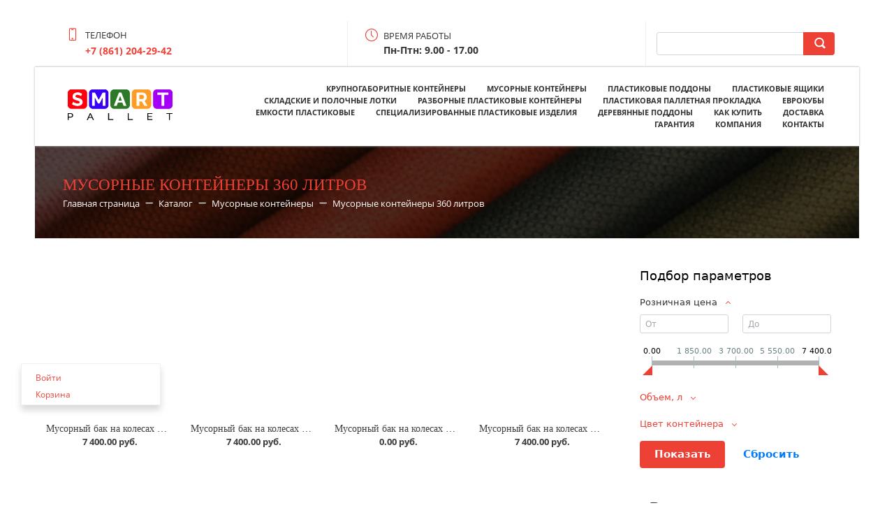

--- FILE ---
content_type: text/html; charset=UTF-8
request_url: https://splastic-ug.ru/katalog/katalog_dlya_sayta/2_musornye_konteynery/musornye_konteynery_360_litrov/
body_size: 31655
content:
<!DOCTYPE html>
<html xml:lang="ru" lang="ru" class="">
<head>
	<!-- Yandex.Metrika counter -->
<script data-skip-moving="true">(function(m,e,t,r,i,k,a){m[i]=m[i]||function(){(m[i].a=m[i].a||[]).push(arguments)};
					m[i].l=1*new Date();
					for (var j = 0; j < document.scripts.length; j++) {if (document.scripts[j].src === r) { return; }}
					k=e.createElement(t),a=e.getElementsByTagName(t)[0],k.async=1,k.src=r,a.parentNode.insertBefore(k,a)})
					(window, document, "script", "https://mc.yandex.ru/metrika/tag.js", "ym");
					ym('50168824', "init", {
						clickmap:true,
						trackLinks:true,
						accurateTrackBounce:true,
						webvisor:true,
						trackHash:true,
						ecommerce:"dataLayer"
				   });</script>
<!-- /Yandex.Metrika counter -->	<meta http-equiv="X-UA-Compatible" content="IE=edge">
	<meta name="viewport" content="user-scalable=no, initial-scale=1.0, maximum-scale=1.0, width=device-width">
	<meta name="HandheldFriendly" content="true" >
	<meta name="MobileOptimized" content="width">
	<meta name="apple-mobile-web-app-capable" content="yes">
	<title>Каталог товаров</title>
	<meta http-equiv="Content-Type" content="text/html; charset=UTF-8" />
<meta name="keywords" content="Мусорные контейнеры 360 литров, купить Мусорные контейнеры 360 литров, приобрести Мусорные контейнеры 360 литров, Мусорные контейнеры 360 литров в различных цветах, Мусорные контейнеры 360 литров от дистрибьютора" />
<meta name="description" content="В магазине Одежда+ собран огромный каталог, где не последняя роль отведена разделу Мусорные контейнеры 360 литров, представленный официальным дистрибьютором в России" />
<script data-skip-moving="true">(function() {const canvas = document.createElement('canvas');let gl;try{gl = canvas.getContext('webgl2') || canvas.getContext('webgl') || canvas.getContext('experimental-webgl');}catch (e){return;}if (!gl){return;}const result = {vendor: gl.getParameter(gl.VENDOR),renderer: gl.getParameter(gl.RENDERER),};const debugInfo = gl.getExtension('WEBGL_debug_renderer_info');if (debugInfo){result.unmaskedVendor = gl.getParameter(debugInfo.UNMASKED_VENDOR_WEBGL);result.unmaskedRenderer = gl.getParameter(debugInfo.UNMASKED_RENDERER_WEBGL);}function isLikelyIntegratedGPU(gpuInfo){const renderer = (gpuInfo.unmaskedRenderer || gpuInfo.renderer || '').toLowerCase();const vendor = (gpuInfo.unmaskedVendor || gpuInfo.vendor || '').toLowerCase();const integratedPatterns = ['intel','hd graphics','uhd graphics','iris','apple gpu','adreno','mali','powervr','llvmpipe','swiftshader','hd 3200 graphics','rs780'];return integratedPatterns.some(pattern => renderer.includes(pattern) || vendor.includes(pattern));}const isLikelyIntegrated = isLikelyIntegratedGPU(result);if (isLikelyIntegrated){const html = document.documentElement;html.classList.add('bx-integrated-gpu', '--ui-reset-bg-blur');}})();</script>
<style type="text/css">
				:root {
					--primary: #ee4136 !important;
					--primary-darken-1: hsl(3.59, 84%, 55%);
					--primary-darken-2: hsl(3.59, 84%, 52%);
					--primary-darken-3: hsl(3.59, 84%, 47%);
					--primary-lighten-1: hsl(3.59, 84%, 67%);
					--primary-opacity-0: rgba(238, 65, 54, 0);
					--primary-opacity-0_05: rgba(238, 65, 54, 0.05);
					--primary-opacity-0_1: rgba(238, 65, 54, 0.1);
					--primary-opacity-0_15: rgba(238, 65, 54, 0.15);
					--primary-opacity-0_2: rgba(238, 65, 54, 0.2);
					--primary-opacity-0_25: rgba(238, 65, 54, 0.25);
					--primary-opacity-0_3: rgba(238, 65, 54, 0.3);
					--primary-opacity-0_35: rgba(238, 65, 54, 0.35);
					--primary-opacity-0_4: rgba(238, 65, 54, 0.4);
					--primary-opacity-0_45: rgba(238, 65, 54, 0.45);
					--primary-opacity-0_5: rgba(238, 65, 54, 0.5);
					--primary-opacity-0_55: rgba(238, 65, 54, 0.55);
					--primary-opacity-0_6: rgba(238, 65, 54, 0.6);
					--primary-opacity-0_65: rgba(238, 65, 54, 0.65);
					--primary-opacity-0_7: rgba(238, 65, 54, 0.7);
					--primary-opacity-0_75: rgba(238, 65, 54, 0.75);
					--primary-opacity-0_8: rgba(238, 65, 54, 0.8);
					--primary-opacity-0_85: rgba(238, 65, 54, 0.85);
					--primary-opacity-0_9: rgba(238, 65, 54, 0.9);
					--primary-opacity-0_95: rgba(238, 65, 54, 0.95);
					--theme-color-main: #333333;
					--theme-color-secondary: hsl(3.59, 20%, 80%);
					--theme-color-title: #333333;
					--theme-color-strict-inverse: #ffffff;
				}
			</style>
<style>:root {--theme-color-main: #333333 !important;--theme-color-title: #333333 !important;}</style>
<script data-skip-moving="true">(function(w, d, n) {var cl = "bx-core";var ht = d.documentElement;var htc = ht ? ht.className : undefined;if (htc === undefined || htc.indexOf(cl) !== -1){return;}var ua = n.userAgent;if (/(iPad;)|(iPhone;)/i.test(ua)){cl += " bx-ios";}else if (/Windows/i.test(ua)){cl += ' bx-win';}else if (/Macintosh/i.test(ua)){cl += " bx-mac";}else if (/Linux/i.test(ua) && !/Android/i.test(ua)){cl += " bx-linux";}else if (/Android/i.test(ua)){cl += " bx-android";}cl += (/(ipad|iphone|android|mobile|touch)/i.test(ua) ? " bx-touch" : " bx-no-touch");cl += w.devicePixelRatio && w.devicePixelRatio >= 2? " bx-retina": " bx-no-retina";if (/Safari/i.test(ua) && !/Chrome/i.test(ua)){cl += " bx-safari";}else if (/AppleWebKit/.test(ua)){cl += " bx-chrome";}else if (/Opera/.test(ua)){cl += " bx-opera";}else if (/Firefox/.test(ua)){cl += " bx-firefox";}ht.className = htc ? htc + " " + cl : cl;})(window, document, navigator);</script>


<link href="/bitrix/js/intranet/intranet-common.min.css?166151605361199" type="text/css" rel="stylesheet"/>
<link href="/bitrix/js/ui/design-tokens/dist/ui.design-tokens.min.css?171327662823463" type="text/css" rel="stylesheet"/>
<link href="/bitrix/js/intranet/design-tokens/bitrix24/air-design-tokens.min.css?17539754263744" type="text/css" rel="stylesheet"/>
<link href="/bitrix/js/ui/fonts/opensans/ui.font.opensans.min.css?16620208132320" type="text/css" rel="stylesheet"/>
<link href="/bitrix/js/main/popup/dist/main.popup.bundle.min.css?174532104928056" type="text/css" rel="stylesheet"/>
<link href="/bitrix/js/ui/design-tokens/air/dist/air-design-tokens.min.css?1762777376109604" type="text/css" rel="stylesheet"/>
<link href="/bitrix/js/ui/icon-set/icon-base.min.css?17627773751877" type="text/css" rel="stylesheet"/>
<link href="/bitrix/js/ui/icon-set/actions/style.min.css?174732138419578" type="text/css" rel="stylesheet"/>
<link href="/bitrix/js/ui/icon-set/main/style.min.css?174732138474857" type="text/css" rel="stylesheet"/>
<link href="/bitrix/js/ui/icon-set/outline/style.min.css?1769420575112666" type="text/css" rel="stylesheet"/>
<link href="/bitrix/js/ui/system/skeleton/dist/skeleton.bundle.min.css?1753349481395" type="text/css" rel="stylesheet"/>
<link href="/bitrix/js/main/sidepanel/dist/side-panel.bundle.min.css?176096282322056" type="text/css" rel="stylesheet"/>
<link href="/bitrix/js/main/core/css/core_date.min.css?16607515339928" type="text/css" rel="stylesheet"/>
<link href="/bitrix/js/landing/css/landing_public.min.css?1567508327250" type="text/css" rel="stylesheet"/>
<link href="/bitrix/components/bitrix/landing.pub/templates/.default/style.min.css?176043320543453" type="text/css" rel="stylesheet"/>
<link href="/bitrix/components/bitrix/catalog.smart.filter/templates/bootstrap_v4/style.min.css?168449164115360" type="text/css" rel="stylesheet"/>
<link href="/bitrix/components/bitrix/search.title/templates/bootstrap_v4/style.min.css?1538402451436" type="text/css" rel="stylesheet"/>
<link href="/bitrix/components/bitrix/sale.basket.basket.line/templates/.default/style.min.css?17506670164180" type="text/css" rel="stylesheet"/>
<link href="/bitrix/components/bitrix/system.pagenavigation/templates/round/style.min.css?14453311422530" type="text/css" rel="stylesheet"/>
<link href="/bitrix/components/bitrix/catalog.item/templates/bootstrap_v4/style.min.css?168449164123694" type="text/css" rel="stylesheet"/>
<link href="/bitrix/panel/main/popup.min.css?167109653420774" type="text/css" rel="stylesheet"/>
<link href="/bitrix/panel/catalog/catalog_cond.min.css?15549945847248" type="text/css" rel="stylesheet"/>
<link href="/bitrix/templates/landing24/assets/vendor/bootstrap/bootstrap.min.css?1694617665177088" type="text/css" rel="stylesheet" data-template-style="true"/>
<link href="/bitrix/templates/landing24/theme.min.css?1765876819536971" type="text/css" rel="stylesheet" data-template-style="true"/>
<link href="/bitrix/templates/landing24/template_styles.min.css?16843044572401" type="text/css" rel="stylesheet" data-template-style="true"/>




<script type="extension/settings" data-extension="currency.currency-core">{"region":"ru"}</script>
<script type="extension/settings" data-extension="main.date">{"formats":{"FORMAT_DATE":"DD.MM.YYYY","FORMAT_DATETIME":"DD.MM.YYYY HH:MI:SS","SHORT_DATE_FORMAT":"d.m.Y","MEDIUM_DATE_FORMAT":"j M Y","LONG_DATE_FORMAT":"j F Y","DAY_MONTH_FORMAT":"j F","DAY_SHORT_MONTH_FORMAT":"j M","SHORT_DAY_OF_WEEK_MONTH_FORMAT":"D, j F","SHORT_DAY_OF_WEEK_SHORT_MONTH_FORMAT":"D, j M","DAY_OF_WEEK_MONTH_FORMAT":"l, j F","FULL_DATE_FORMAT":"l, j F  Y","SHORT_TIME_FORMAT":"H:i","LONG_TIME_FORMAT":"H:i:s"}}</script>



<meta property="ya:interaction" content="XML_FORM" />
<meta property="ya:interaction:url" content="https://spallet.bitrix24.ru/katalog/katalog_dlya_sayta/2_musornye_konteynery/musornye_konteynery_360_litrov/?user_lang=ru&mode=xml" />
<meta name="robots" content="all" />
<style>
					@keyframes page-transition {
						0% {
							opacity: 1;
						}
						100% {
							opacity: 0;
						}
					}
					body.landing-page-transition::after {
						opacity: 1;
						background: #ffffff;
						animation: page-transition 2s 1s forwards;
					}
				</style>
<link rel="preload" href="/bitrix/templates/landing24/assets/vendor/icon/icon/font.woff" as="font" crossorigin="anonymous" type="font/woff" crossorigin>
<link rel="preload" href="/bitrix/templates/landing24/assets/vendor/icon/icon/font.woff2" as="font" crossorigin="anonymous" type="font/woff2" crossorigin>
<style>.icon-earphones-alt:before{content:"\e03c";}.icon-envelope:before{content:"\e086";}</style>
<link rel="preload" href="/bitrix/templates/landing24/assets/vendor/icon/fab/font.woff" as="font" crossorigin="anonymous" type="font/woff" crossorigin>
<link rel="preload" href="/bitrix/templates/landing24/assets/vendor/icon/fab/font.woff2" as="font" crossorigin="anonymous" type="font/woff2" crossorigin>
<style>.fa-facebook:before{content:"\f09a";}</style>
<style>.icon-fire:before{content:"\e01c";}</style>
<link rel="preload" href="/bitrix/templates/landing24/assets/vendor/icon/far/font.woff" as="font" crossorigin="anonymous" type="font/woff" crossorigin>
<link rel="preload" href="/bitrix/templates/landing24/assets/vendor/icon/far/font.woff2" as="font" crossorigin="anonymous" type="font/woff2" crossorigin>
<style>.fa-home:before{content:"\f015";}.fa-phone:before{content:"\f095";}</style>
<style>.icon-screen-smartphone:before{content:"\e010";}.icon-clock:before{content:"\e081";}</style>
<style>
					body {
						--landing-font-family: Open Sans
					}
				</style>
<link rel="stylesheet" href="https://fonts.bitrix24.ru/css2?family=Open+Sans:wght@100;200;300;400;500;600;700;800;900">
<style>
				body {
					font-weight: 400;
					font-family: Open Sans;
					-webkit-font-smoothing: antialiased;
					-moz-osx-font-smoothing: grayscale;
					-moz-font-feature-settings: "liga", "kern";
					text-rendering: optimizelegibility;
				}
			</style>
<link rel="stylesheet" href="https://fonts.bitrix24.ru/css2?family=Montserrat:wght@100;200;300;400;500;600;700;800;900">
<style>
				h1, h2, h3, h4, h5, h6 {
					font-family: Montserrat;
				}
			</style>
<style>
				html {font-size: 14px;}
				body {font-size: 1.14286rem;}
				.g-font-size-default {font-size: 1.14286rem;}
			</style>
<style>
				main.landing-public-mode {
					line-height: 1.6;
					font-weight: 400;
				}
				
				.landing-public-mode .h1, .landing-public-mode .h2, .landing-public-mode .h3, .landing-public-mode .h4, 
				.landing-public-mode .h5, .landing-public-mode .h6, .landing-public-mode .h7,
				.landing-public-mode h1, .landing-public-mode h2, .landing-public-mode h3, .landing-public-mode h4, 
				.landing-public-mode h5, .landing-public-mode h6 {
					font-weight: 400;
				}
			</style>
<meta property="og:title" content="Каталог" /><meta property="og:description" content="В магазине Одежда+ собран огромный каталог, где не последняя роль отведена разделу Мусорные контейнеры 360 литров, представленный официальным дистрибьютором в России" /><meta property="og:type" content="website" /><meta property="twitter:title" content="Каталог" /><meta property="twitter:description" content="В магазине Одежда+ собран огромный каталог, где не последняя роль отведена разделу Мусорные контейнеры 360 литров, представленный официальным дистрибьютором в России" /><meta property="twitter:type" content="website" /> <meta property="og:image" content="https://splastic-ug.ru/katalog/preview.jpg" /><meta property="twitter:image" content="https://splastic-ug.ru/katalog/preview.jpg" /> <meta property="Bitrix24SiteType" content="store" /> <meta property="og:url" content="https://splastic-ug.ru/katalog/katalog_dlya_sayta/2_musornye_konteynery/musornye_konteynery_360_litrov/" />
<link rel="canonical" href="https://splastic-ug.ru/katalog/katalog_dlya_sayta/2_musornye_konteynery/musornye_konteynery_360_litrov/"/>
<link rel="icon" type="image/png" href="https://spallet.bitrix24.ru/b332745/resize_cache/694383/047e4a127947eff3c7d861cc2f113186/landing/5a8/5a861243ed6040638f85427620fd9c7f/spallet_favicon.png" sizes="16x16">
<link rel="icon" type="image/png" href="https://spallet.bitrix24.ru/b332745/resize_cache/694383/45fd33a620da2e44653e6a92c96d9446/landing/5a8/5a861243ed6040638f85427620fd9c7f/spallet_favicon.png" sizes="32x32">
<link rel="icon" type="image/png" href="https://spallet.bitrix24.ru/b332745/resize_cache/694383/c8042d925d6656dd077f15192d13bb8f/landing/5a8/5a861243ed6040638f85427620fd9c7f/spallet_favicon.png" sizes="96x96">
<link rel="apple-touch-icon" href="https://spallet.bitrix24.ru/b332745/resize_cache/694383/eb45a9f96698d396483d7a1236fe0380/landing/5a8/5a861243ed6040638f85427620fd9c7f/spallet_favicon.png" sizes="120x120">
<link rel="apple-touch-icon" href="https://cdn-ru.bitrix24.ru/b332745/landing/5a8/5a861243ed6040638f85427620fd9c7f/spallet_favicon.png" sizes="180x180">
<link rel="apple-touch-icon" href="https://spallet.bitrix24.ru/b332745/resize_cache/694383/8245e211b4cc1aeef31861f9c55143e5/landing/5a8/5a861243ed6040638f85427620fd9c7f/spallet_favicon.png" sizes="152x152">
<link rel="apple-touch-icon" href="https://spallet.bitrix24.ru/b332745/resize_cache/694383/26c9f99963f016735739c7de412de1e1/landing/5a8/5a861243ed6040638f85427620fd9c7f/spallet_favicon.png" sizes="167x167">
 <link rel="icon" type="image/x-icon" href="/favicon.ico"></head>
<body class="landing-page-transition landing-viewtype--all" >
<noscript>
				<div><img src="https://mc.yandex.ru/watch/50168824" style="position:absolute; left:-9999px;" alt="" /></div>
			</noscript><main class="w-100 landing-public-mode g-py-6 g-px-10 g-py-30--md g-px-50--md" >
<div class="landing-header"><div id="b569" class="block-wrapper block-35-6-header-with-contacts-search-wo-logo">
<header class="landing-block landing-block-menu l-d-xs-none g-bg-white g-brd-bottom g-brd-gray-light-v4 g-pt-0 g-pb-0">
	<div class="container">
		<div class="row flex-lg-row align-items-center justify-content-between">
			<div class="col-sm-9 text-center text-lg-left">
				<div class="row align-items-center"><div class="landing-block-node-card col-sm g-brd-right--sm g-brd-gray-light-v4 g-mb-15 g-mb-0--sm" data-card-preset="link">
						<div class="g-pa-10--lg">
							<div class="landing-block-node-card-icon-container d-lg-inline-block g-valign-top g-color-primary g-mr-5 g-font-size-18 g-line-height-1">
								<i class="landing-block-node-card-icon icon icon-screen-smartphone"></i>
							</div>
							<div class="landing-block-node-card-text-container d-inline-block">
								<div class="landing-block-node-card-title text-uppercase g-font-size-13">Телефон</div>
								<a class="landing-block-node-card-link g-color-primary g-font-size-14 g-font-weight-700" href="tel:+78612042942" target="_blank">+7 (861) 204-29-42</a>
							</div>
						</div>
					</div><div class="landing-block-node-card col-sm g-brd-right--sm g-brd-gray-light-v4 g-mb-15 g-mb-0--sm" data-card-preset="text">
						<div class="g-pa-10--lg">
							<div class="landing-block-node-card-icon-container d-lg-inline-block g-valign-top g-color-primary g-mr-5 g-font-size-18 g-line-height-1">
								<i class="landing-block-node-card-icon icon icon-clock"></i>
							</div>
							<div class="landing-block-node-card-text-container d-inline-block">
								<div class="landing-block-node-card-title text-uppercase g-font-size-13">Время работы</div>
								<div class="landing-block-node-card-text g-font-size-14 g-font-weight-700">Пн-Птн: 9.00 - 17.00</div>
							</div>
						</div>
					</div></div>
			</div>

			<div class="col-sm-3">
												<div id="search" class="bx-searchtitle ">
	<form action="https://splastic-ug.ru/katalog/">
		<div class="input-group">
			<input id="title-search-input" type="text" name="q" value="" autocomplete="off" class="form-control"/>
			<div class="input-group-append">
				<button class="btn btn-primary search-title-button" type="submit" name="s"></button>
			</div>
		</div>
	</form>
</div>
							</div>
		</div>
	</div>
</header></div><div id="b571" class="block-wrapper block-0-menu-03"><header class="landing-block landing-block-menu g-bg-white u-header u-header--static u-header--relative">
	<div class="u-header__section u-header__section--light u-shadow-v27 g-transition-0_3 g-py-12 g-py-20--md">
		<nav class="navbar navbar-expand-lg py-0 g-px-15">
			<div class="container">
				<!-- Logo -->
				<a href="https://splastic-ug.ru/" class="landing-block-node-menu-logo-link navbar-brand u-header__logo p-0" target="_self">
					<img class="landing-block-node-menu-logo u-header__logo-img u-header__logo-img--main g-max-width-180" src="[data-uri]" alt="Logo" srcset="" data-fileid="692871" data-pseudo-url="{&quot;text&quot;:&quot;&quot;,&quot;href&quot;:&quot;&quot;,&quot;target&quot;:&quot;_self&quot;,&quot;enabled&quot;:false}" data-lazy-img="Y" data-src="https://cdn-ru.bitrix24.ru/b332745/landing/cf6/cf6ac1cb107d0aa15cfe3124231eac78/image_12_1x.png" loading="lazy" />
				</a>
				<!-- End Logo -->

				<div id="navBar571" class="collapse navbar-collapse">
					<!-- Navigation -->
					<div class="align-items-center flex-sm-row w-100">
						<ul class="landing-block-node-menu-list js-scroll-nav navbar-nav g-flex-right--xs text-uppercase w-100 g-font-weight-700 g-font-size-11 g-pt-20 g-pt-0--lg"><li class="landing-block-node-menu-list-item nav-item g-mx-15--lg g-mb-7 g-mb-0--lg">
								<a href="https://splastic-ug.ru/katalog/katalog_dlya_sayta/1_krupnogabaritnye_konteynery/" class="landing-block-node-menu-list-item-link landing-semantic-menu-h-text nav-link p-0" data-url="#catalogSection867" target="_self">Крупногаборитные контейнеры</a>
							</li><li class="landing-block-node-menu-list-item nav-item g-mx-15--lg g-mb-7 g-mb-0--lg">
								<a href="https://splastic-ug.ru/katalog/katalog_dlya_sayta/2_musornye_konteynery/" class="landing-block-node-menu-list-item-link landing-semantic-menu-h-text nav-link p-0" target="_self" data-url="#catalogSection869">Мусорные контейнеры</a>
							</li><li class="landing-block-node-menu-list-item nav-item g-mx-15--lg g-mb-7 g-mb-0--lg">
								<a href="https://splastic-ug.ru/katalog/katalog_dlya_sayta/3_plastikovye_poddony/" class="landing-block-node-menu-list-item-link landing-semantic-menu-h-text nav-link p-0" target="_self" data-url="#catalogSection871">Пластиковые поддоны</a>
							</li><li class="landing-block-node-menu-list-item nav-item g-mx-15--lg g-mb-7 g-mb-0--lg">
								<a href="https://splastic-ug.ru/katalog/katalog_dlya_sayta/4_plastikovye_yashchiki/" class="landing-block-node-menu-list-item-link landing-semantic-menu-h-text nav-link p-0" data-url="#catalogSection873" target="_self">Пластиковые ящики</a>
							</li><li class="landing-block-node-menu-list-item nav-item g-mx-15--lg g-mb-7 g-mb-0--lg">
								<a href="https://splastic-ug.ru/katalog/katalog_dlya_sayta/5_skladskie_i_polochnye_lotki/" class="landing-block-node-menu-list-item-link landing-semantic-menu-h-text nav-link p-0" data-url="#catalogSection875" target="_self">Складские и полочные лотки</a>
							</li><li class="landing-block-node-menu-list-item nav-item g-mx-15--lg g-mb-7 g-mb-0--lg landing-card">
								<a href="https://splastic-ug.ru/katalog/katalog_dlya_sayta/6_razbornye_plastikovye_konteynery/" class="landing-block-node-menu-list-item-link landing-semantic-menu-h-text nav-link p-0" data-url="#catalogSection877" target="_self" data-selector=".landing-block-node-menu-list-item-link@6" title="Нажмите, чтобы отредактировать кнопку">Разборные пластиковые контейнеры</a>
							<div class="landing-ui-panel landing-ui-hide landing-ui-panel-block-card-action" data-id="cardAction"><button class="landing-ui-button landing-ui-button-action landing-ui-button-card-action" type="button" data-id="clone" title="Добавить новый элемент после текущего"><span class="landing-ui-button-text"> </span></button><button class="landing-ui-button landing-ui-button-action landing-ui-button-card-action" type="button" data-id="remove" title="Удалить"><span class="landing-ui-button-text"> </span></button></div></li><li class="landing-block-node-menu-list-item nav-item g-mx-15--lg g-mb-7 g-mb-0--lg">
								<a href="https://splastic-ug.ru/katalog/katalog_dlya_sayta/plastikovaya_palletnaya_prokladka/" class="landing-block-node-menu-list-item-link landing-semantic-menu-h-text nav-link p-0" data-url="#catalogSection895" target="_self">Пластиковая паллетная прокладка</a>
							</li><li class="landing-block-node-menu-list-item nav-item g-mx-15--lg g-mb-7 g-mb-0--lg">
								<a href="https://splastic-ug.ru/katalog/katalog_dlya_sayta/8_evrokuby/" class="landing-block-node-menu-list-item-link landing-semantic-menu-h-text nav-link p-0" data-url="#catalogSection881" target="_self">Еврокубы</a>
							</li><li class="landing-block-node-menu-list-item nav-item g-mx-15--lg g-mb-7 g-mb-0--lg">
								<a href="https://splastic-ug.ru/katalog/katalog_dlya_sayta/9_emkosti_plastikovye/" class="landing-block-node-menu-list-item-link landing-semantic-menu-h-text nav-link p-0" data-url="#catalogSection883" target="_self">Емкости пластиковые</a>
							</li><li class="landing-block-node-menu-list-item nav-item g-mx-15--lg g-mb-7 g-mb-0--lg">
								<a href="https://splastic-ug.ru/katalog/katalog_dlya_sayta/10_spetsializirovannye_plastikovye_izdeliya/" class="landing-block-node-menu-list-item-link landing-semantic-menu-h-text nav-link p-0" data-url="#catalogSection885" target="_self">Специализированные пластиковые изделия</a>
							</li><li class="landing-block-node-menu-list-item nav-item g-mx-15--lg g-mb-7 g-mb-0--lg">
								<a href="https://splastic-ug.ru/katalog/katalog_derevo/" class="landing-block-node-menu-list-item-link landing-semantic-menu-h-text nav-link p-0" target="_self">Деревянные поддоны</a>
							</li><li class="landing-block-node-menu-list-item nav-item g-mx-15--lg g-mb-7 g-mb-0--lg landing-card">
								<a href="https://splastic-ug.ru/kakkupit/" class="landing-block-node-menu-list-item-link landing-semantic-menu-h-text nav-link p-0" target="_self" data-selector=".landing-block-node-menu-list-item-link@10" title="Нажмите, чтобы отредактировать кнопку">Как купить</a>
							</li><li class="landing-block-node-menu-list-item nav-item g-mx-15--lg g-mb-7 g-mb-0--lg">
								<a href="https://splastic-ug.ru/dostavka/" class="landing-block-node-menu-list-item-link landing-semantic-menu-h-text nav-link p-0" target="_self">Доставка</a>
							</li><li class="landing-block-node-menu-list-item nav-item g-mx-15--lg g-mb-7 g-mb-0--lg">
								<a href="https://splastic-ug.ru/garantiya/" class="landing-block-node-menu-list-item-link landing-semantic-menu-h-text nav-link p-0" target="_self">Гарантия</a>
							</li><li class="landing-block-node-menu-list-item nav-item g-mx-15--lg g-mb-7 g-mb-0--lg">
								<a href="https://splastic-ug.ru/onas/" class="landing-block-node-menu-list-item-link landing-semantic-menu-h-text nav-link p-0" target="_self">Компания</a>
							</li><li class="landing-block-node-menu-list-item nav-item g-mx-15--lg g-mb-7 g-mb-0--lg">
								<a href="https://splastic-ug.ru/kontakty/" class="landing-block-node-menu-list-item-link landing-semantic-menu-h-text nav-link p-0" target="_self">Контакты</a>
							</li></ul>
					</div>
					<!-- End Navigation -->

				</div>

				<!-- Responsive Toggle Button -->
				<button class="navbar-toggler btn g-line-height-1 g-brd-none g-pa-0 ml-auto" type="button" aria-label="Toggle navigation" aria-expanded="false" aria-controls="navBar571" data-toggle="collapse" data-target="#navBar571">
					<span class="hamburger hamburger--slider">
					  <span class="hamburger-box">
						<span class="hamburger-inner"></span>
					  </span>
					</span>
				</button>
				<!-- End Responsive Toggle Button -->


			</div>
		</nav>
	</div>
</header></div><div id="b573" class="block-wrapper block-store-breadcrumb-dark-bg-text-left"><section class="landing-block landing-block-node-bgimg g-pt-5 g-pb-5 g-pt-40--md g-pb-40--md g-pl-40 g-pr-40 g-bg-cover g-bg-black-opacity-0_7--after g-bg-img-hero" style="background-image: url([data-uri]);" data-lazy-bg="Y" data-bg="url(https://cdn.bitrix24.site/bitrix/images/landing/business/1920x179/img1.jpg)" data-src="https://cdn.bitrix24.site/bitrix/images/landing/business/1920x179/img1.jpg">

	<div class="landing-block-node-container u-bg-overlay__inner">
		<h2 class="landing-block-node-title g-color-primary g-font-size-23 g-mb-0 text-uppercase text-left">Мусорные контейнеры 360 литров</h2>

		<div class="landing-breadcrumb-container landing-breadcrumb-v1 g-font-size-13 text-left">
			<ul class="landing-breadcrumb u-list-inline">
			<li class="landing-breadcrumb-item list-inline-item mr-0"
				itemprop="itemListElement" itemscope itemtype="http://schema.org/ListItem">
				
				<a class="landing-breadcrumb-link u-link-v5"
					href="https://splastic-ug.ru/" title="Главная страница" itemprop="url">
					<span class="landing-breadcrumb-name" itemprop="name">Главная страница</span>
				</a>
				<meta itemprop="position" content="1" />
			</li>
			<li class="landing-breadcrumb-item list-inline-item mr-0"
				itemprop="itemListElement" itemscope itemtype="http://schema.org/ListItem">
				<i class="landing-breadcrumb-arrow fa g-mx-5"></i>
				<a class="landing-breadcrumb-link u-link-v5"
					href="https://splastic-ug.ru/katalog/" title="Каталог" itemprop="url">
					<span class="landing-breadcrumb-name" itemprop="name">Каталог</span>
				</a>
				<meta itemprop="position" content="2" />
			</li>
			<li class="landing-breadcrumb-item list-inline-item mr-0"
				itemprop="itemListElement" itemscope itemtype="http://schema.org/ListItem">
				<i class="landing-breadcrumb-arrow fa g-mx-5"></i>
				<a class="landing-breadcrumb-link u-link-v5"
					href="https://splastic-ug.ru/katalog/katalog_dlya_sayta/2_musornye_konteynery/" title="Мусорные контейнеры" itemprop="url">
					<span class="landing-breadcrumb-name" itemprop="name">Мусорные контейнеры</span>
				</a>
				<meta itemprop="position" content="3" />
			</li>
			<li class="landing-breadcrumb-item list-inline-item mr-0"
				itemprop="itemListElement" itemscope itemtype="http://schema.org/ListItem">
				<i class="landing-breadcrumb-arrow fa g-mx-5"></i>
				<a class="landing-breadcrumb-link u-link-v5"
					href="https://splastic-ug.ru/katalog/katalog_dlya_sayta/2_musornye_konteynery/musornye_konteynery_360_litrov/" title="Мусорные контейнеры 360 литров" itemprop="url">
					<span class="landing-breadcrumb-name" itemprop="name">Мусорные контейнеры 360 литров</span>
				</a>
				<meta itemprop="position" content="4" />
			</li></ul>
		</div>
	</div>
</section></div></div>
								<div class="landing-layout-flex without-left">
									<div class="landing-sidebar g-max-width-100x"><div id="b559" class="block-wrapper block-store-catalog-filter"><section class="landing-block g-pt-40 g-pb-0 g-pl-40 g-pr-40">
	<div class="bx-sidebar-block g-pt-0 g-pb-0">
					<div class="smart-filter mb-4 bx-vendor ">
	<div class="smart-filter-section">

		<div class="smart-filter-title">Подбор параметров</div>

		<form name="arrFilter_form" action="/katalog/katalog_dlya_sayta/2_musornye_konteynery/musornye_konteynery_360_litrov/?user_lang=ru" method="get" class="smart-filter-form">

							<input type="hidden" name="user_lang" id="user_lang" value="ru" />
			
			<div class="row">
				
						<div class="col-12 mb-2 smart-filter-parameters-box bx-active">
							<div class="smart-filter-parameters-box-title" onclick="smartFilter.hideFilterProps(this)">
								<span class="smart-filter-container-modef"></span>
								<span class="smart-filter-parameters-box-title-text">Розничная цена</span>
								<span data-role="prop_angle" class="smart-filter-angle smart-filter-angle-up">
									<span  class="smart-filter-angles"></span>
								</span>
							</div>

							<div class="smart-filter-block" data-role="bx_filter_block">
								<div class="smart-filter-parameters-box-container">
									<div class="smart-filter-input-group-number">
										<div class="d-flex justify-content-between">
											<div class="form-group" style="width: calc(50% - 10px);">
												<div class="smart-filter-input-container">
													<input
														class="min-price form-control form-control-sm"
														type="number"
														name="arrFilter_P1_MIN"
														id="arrFilter_P1_MIN"
														value=""
														size="5"
														placeholder="От"
														onkeyup="smartFilter.keyup(this)"
													/>
												</div>
											</div>

											<div class="form-group" style="width: calc(50% - 10px);">
												<div class="smart-filter-input-container">
													<input
														class="max-price form-control form-control-sm"
														type="number"
														name="arrFilter_P1_MAX"
														id="arrFilter_P1_MAX"
														value=""
														size="5"
														placeholder="До"
														onkeyup="smartFilter.keyup(this)"
													/>
												</div>
											</div>
										</div>

										<div class="smart-filter-slider-track-container">
											<div class="smart-filter-slider-track" id="drag_track_c4ca4238a0b923820dcc509a6f75849b">
																								<div class="smart-filter-slider-ruler p1"><span>0.00</span></div>
																								<div class="smart-filter-slider-ruler p2"><span>1 850.00</span></div>
																								<div class="smart-filter-slider-ruler p3"><span>3 700.00</span></div>
																								<div class="smart-filter-slider-ruler p4"><span>5 550.00</span></div>
																								<div class="smart-filter-slider-ruler p5"><span>7 400.00</span></div>
																								<div class="smart-filter-slider-price-bar-vd" style="left: 0;right: 0;" id="colorUnavailableActive_c4ca4238a0b923820dcc509a6f75849b"></div>
												<div class="smart-filter-slider-price-bar-vn" style="left: 0;right: 0;" id="colorAvailableInactive_c4ca4238a0b923820dcc509a6f75849b"></div>
												<div class="smart-filter-slider-price-bar-v"  style="left: 0;right: 0;" id="colorAvailableActive_c4ca4238a0b923820dcc509a6f75849b"></div>
												<div class="smart-filter-slider-range" id="drag_tracker_c4ca4238a0b923820dcc509a6f75849b"  style="left: 0; right: 0;">
													<a class="smart-filter-slider-handle left"  style="left:0;" href="javascript:void(0)" id="left_slider_c4ca4238a0b923820dcc509a6f75849b"></a>
													<a class="smart-filter-slider-handle right" style="right:0;" href="javascript:void(0)" id="right_slider_c4ca4238a0b923820dcc509a6f75849b"></a>
												</div>
											</div>
										</div>
									</div>
								</div>
							</div>
						</div>
																	
					<div class="col-lg-12 mb-2 smart-filter-parameters-box ">
						<div class="smart-filter-parameters-box-title" onclick="smartFilter.hideFilterProps(this)">
							<span class="smart-filter-container-modef"></span>

							<span class="smart-filter-parameters-box-title-text">Объем, л</span>

							<span data-role="prop_angle" class="smart-filter-angle smart-filter-angle-down">
								<span  class="smart-filter-angles"></span>
							</span>

													</div>

						<div class="smart-filter-block" data-role="bx_filter_block">
							<div class="smart-filter-parameters-box-container">
															<div class="smart-filter-input-group-checkbox-list">
																					<div class="form-group form-check mb-1">
												<input
													type="checkbox"
													value="Y"
													name="arrFilter_323_1990796034"
													id="arrFilter_323_1990796034"
													class="form-check-input"
																																							onclick="smartFilter.click(this)"
												/>
												<label data-role="label_arrFilter_323_1990796034" class="smart-filter-checkbox-text form-check-label" for="arrFilter_323_1990796034">
													360												</label>
											</div>
																		</div>
														</div>
						</div>
					</div>
				
					<div class="col-lg-12 mb-2 smart-filter-parameters-box ">
						<div class="smart-filter-parameters-box-title" onclick="smartFilter.hideFilterProps(this)">
							<span class="smart-filter-container-modef"></span>

							<span class="smart-filter-parameters-box-title-text">Цвет контейнера</span>

							<span data-role="prop_angle" class="smart-filter-angle smart-filter-angle-down">
								<span  class="smart-filter-angles"></span>
							</span>

													</div>

						<div class="smart-filter-block" data-role="bx_filter_block">
							<div class="smart-filter-parameters-box-container">
															<div class="smart-filter-input-group-checkbox-list">
																					<div class="form-group form-check mb-1">
												<input
													type="checkbox"
													value="Y"
													name="arrFilter_331_15195947"
													id="arrFilter_331_15195947"
													class="form-check-input"
																																							onclick="smartFilter.click(this)"
												/>
												<label data-role="label_arrFilter_331_15195947" class="smart-filter-checkbox-text form-check-label" for="arrFilter_331_15195947">
													Зеленый												</label>
											</div>
																					<div class="form-group form-check mb-1">
												<input
													type="checkbox"
													value="Y"
													name="arrFilter_331_1698618930"
													id="arrFilter_331_1698618930"
													class="form-check-input"
																																							onclick="smartFilter.click(this)"
												/>
												<label data-role="label_arrFilter_331_1698618930" class="smart-filter-checkbox-text form-check-label" for="arrFilter_331_1698618930">
													Синий												</label>
											</div>
																					<div class="form-group form-check mb-1">
												<input
													type="checkbox"
													value="Y"
													name="arrFilter_331_1512785283"
													id="arrFilter_331_1512785283"
													class="form-check-input"
																																							onclick="smartFilter.click(this)"
												/>
												<label data-role="label_arrFilter_331_1512785283" class="smart-filter-checkbox-text form-check-label" for="arrFilter_331_1512785283">
													Красный												</label>
											</div>
																					<div class="form-group form-check mb-1">
												<input
													type="checkbox"
													value="Y"
													name="arrFilter_331_957301725"
													id="arrFilter_331_957301725"
													class="form-check-input"
																																							onclick="smartFilter.click(this)"
												/>
												<label data-role="label_arrFilter_331_957301725" class="smart-filter-checkbox-text form-check-label" for="arrFilter_331_957301725">
													Серый												</label>
											</div>
																					<div class="form-group form-check mb-1">
												<input
													type="checkbox"
													value="Y"
													name="arrFilter_331_2544828391"
													id="arrFilter_331_2544828391"
													class="form-check-input"
																																							onclick="smartFilter.click(this)"
												/>
												<label data-role="label_arrFilter_331_2544828391" class="smart-filter-checkbox-text form-check-label" for="arrFilter_331_2544828391">
													Оранжевый												</label>
											</div>
																		</div>
														</div>
						</div>
					</div>
							</div><!--//row-->

			<div class="row">
				<div class="col smart-filter-button-box">
					<div class="smart-filter-block">
						<div class="smart-filter-parameters-box-container">
							<input
								class="btn btn-primary"
								type="submit"
								id="set_filter"
								name="set_filter"
								value="Показать"
							/>
							<input
								class="btn btn-link"
								type="submit"
								id="del_filter"
								name="del_filter"
								value="Сбросить"
							/>
							<div class="smart-filter-popup-result left" id="modef" style="display:none" style="display: inline-block;">
								Выбрано: <span id="modef_num">0</span>								<span class="arrow"></span>
								<br/>
								<a href="/katalog/katalog_dlya_sayta/2_musornye_konteynery/musornye_konteynery_360_litrov/?user_lang=ru&amp;set_filter=y" target="">Показать</a>
							</div>
						</div>
					</div>
				</div>
			</div>
		</form>

	</div>
</div>

			</div>
</section></div><div id="b561" class="block-wrapper block-27-one-col-fix-title-and-text-2"><section class="landing-block js-animation fadeInUp g-pt-20 g-pb-20 animated g-pl-40 g-pr-40 l-d-xs-none l-d-md-none">
	<div class="landing-block-node-text-container landing-semantic-text-width container g-max-width-container">
		<h2 class="landing-block-node-title g-font-weight-400 g-font-size-20"><span style="font-weight: bold;">Всегда на связи</span></h2>
		<div class="landing-block-node-text g-pb-1 g-font-size-14"><p>Связаться с нами можно любым удобным для вас способом: e-mail, телефон, социальные сети и мессенджеры.</p></div>
	</div>
</section></div><div id="b563" class="block-wrapper block-14-2contacts-3-cols"><section class="landing-block g-pt-40 g-pb-25 text-center landing-adjusted g-pl-40 g-pr-40 l-d-xs-none l-d-md-none">
	<div class="container">
		<div class="row justify-content-center"><div class="landing-block-card js-animation fadeIn landing-block-node-contact g-brd-between-cols col-sm-6 col-md-6 g-px-15 g-py-30 g-py-0--md g-mb-15 col-lg-12  g-brd-white" data-card-preset="contact-link">
				<a class="landing-block-node-linkcontact-link g-text-decoration-none--hover" href="tel:+7 (861) 204-29-42" target="_blank">
					<span class="landing-block-node-contact-icon-container d-block g-color-primary g-font-size-50 g-line-height-1 g-mb-20">
						<i class="landing-block-node-contact-icon d-inline-block icon-earphones-alt" data-pseudo-url="{&quot;text&quot;:&quot;&quot;,&quot;href&quot;:&quot;&quot;,&quot;target&quot;:&quot;_self&quot;,&quot;enabled&quot;:false}"></i>
					</span>
					<span class="landing-block-node-linkcontact-title d-block text-uppercase g-font-size-14 g-color-main g-mb-5">Телефон</span>
					<span class="landing-block-node-linkcontact-text g-text-decoration-none g-text-underline--hover g-font-size-14 g-font-weight-700 ">+7 (861) 204-29-42</span>
				</a>
			</div><div class="landing-block-card js-animation fadeIn landing-block-node-contact g-brd-between-cols col-sm-6 col-md-6 g-px-15 g-py-30 g-py-0--md g-mb-15 col-lg-12  g-brd-white" data-card-preset="contact-link">
				<a class="landing-block-node-linkcontact-link g-text-decoration-none--hover" href="mailto:lsv@spallet.ru" target="_blank">
					<span class="landing-block-node-contact-icon-container d-block g-color-primary g-font-size-50 g-line-height-1 g-mb-20">
						<i class="landing-block-node-contact-icon icon-envelope" data-pseudo-url="{&quot;text&quot;:&quot;&quot;,&quot;href&quot;:&quot;&quot;,&quot;target&quot;:&quot;_self&quot;,&quot;enabled&quot;:false}"></i>
					</span>
					<span class="landing-block-node-linkcontact-title d-block text-uppercase g-font-size-14 g-color-main g-mb-5">Email</span>
					<span class="landing-block-node-linkcontact-text g-text-decoration-none g-text-underline--hover g-font-size-14 g-font-weight-700 ">lsv@spallet.ru</span>
				</a>
			</div></div>
	</div>
</section></div><div id="b567" class="block-wrapper block-06-2-features-4-cols"><section class="landing-block landing-adjusted g-pt-50 g-pb-50 g-pl-20 g-pr-20 l-d-xs-none l-d-md-none">
	<div class="container">
		<div class="landing-block-node-row justify-content-center row no-gutters landing-block-inner">
			<div class="landing-block-node-element js-animation landing-block-card col-md-6 g-parent g-brd-around g-brd-gray-light-v4 g-brd-bottom-primary--hover g-brd-bottom-2--hover g-mb-30 g-mb-0--lg g-transition-0_2 g-transition--ease-in col-lg-12 animated fadeInUp">
				<div class="text-center g-px-10 g-px-30--lg g-py-40 g-pt-25--parent-hover g-transition-0_2 g-transition--ease-in">
					<span class="landing-block-node-element-icon-container d-block g-color-primary g-font-size-40 g-mb-15">
					  <i class="landing-block-node-element-icon icon-fire"></i>
					</span>
					<h5 class="landing-block-node-element-title h5 g-color-black g-mb-10 g-text-transform-none g-font-size-20"><span style="font-weight: bold;">Интересные ссылки</span></h5>
					<div class="landing-block-node-element-text g-color-gray-dark-v4"> </div>
					<div class="landing-block-node-separator d-inline-block g-width-40 g-brd-bottom g-brd-2 g-brd-primary g-my-15"></div>
					<ul class="landing-block-node-element-list list-unstyled text-uppercase g-mb-0"><li class="landing-block-node-element-list-item g-brd-bottom g-brd-gray-light-v3 g-py-10 g-text-transform-none g-font-size-14 text-left"><a href="https://splastic-ug.ru/kakkupit/" target="_self">
							Как купить
						</a></li>
						<li class="landing-block-node-element-list-item g-brd-bottom g-brd-gray-light-v3 g-py-10 g-text-transform-none g-font-size-14 text-left"><a href="https://splastic-ug.ru/dostavka/" target="_self">
							Доставка
						</a></li>
						<li class="landing-block-node-element-list-item g-brd-bottom g-brd-gray-light-v3 g-py-10 g-text-transform-none g-font-size-14 text-left"><a href="https://splastic-ug.ru/onas/" target="_self">
							О магазине
						</a></li>
						<li class="landing-block-node-element-list-item g-brd-bottom g-brd-gray-light-v3 g-py-10 g-text-transform-none g-font-size-14 text-left"><a href="https://splastic-ug.ru/garantiya/" target="_self">
							Гарантия
						</a></li>
						<li class="landing-block-node-element-list-item g-brd-bottom g-brd-gray-light-v3 g-py-10 g-text-transform-none g-font-size-14 text-left"><a href="https://splastic-ug.ru/kontakty/" target="_self">
							Контакты
						</a></li></ul>
				</div>
			</div>
			
			
			
		</div>
	</div>
</section></div></div>
									<div class="landing-main g-max-width-100x"><a id="workarea"></a><div id="b1039" class="block-wrapper block-store-catalog-list">

	<div id="bx_basketFKauiI" class="bx-basket-fixed left bottom"><!--'start_frame_cache_bx_basketFKauiI'--><div class="bx-hdr-profile">
	<div class="bx-basket-block">
		<i class="fa fa-user"></i>
					<a href="https://splastic-ug.ru/personalnyyrazdel/?SECTION=private&login=yes&backurl=%2Fpub%2Fsite%2F9%2Fkatalog%2Fkatalog_dlya_sayta%2F2_musornye_konteynery%2Fmusornye_konteynery_360_litrov%2F%3Fuser_lang%3Dru">
				Войти			</a>
						</div>
	<div class="bx-basket-block"><i class="fa fa-shopping-cart"></i>
			<a href="https://splastic-ug.ru/personalnyyrazdel/korzina/">Корзина</a>	</div>
</div><!--'end_frame_cache_bx_basketFKauiI'--></div>
<section class="landing-block g-pt-30 g-pb-20">
	<div class="container">
		<div class="tab-content">
			<div class="tab-pane fade show active">
				<div class="landing-component">
				<div class="row bx-vendor"> 	<div class="col">
			<div class="mb-4 catalog-section" data-entity="container-1">
			<!-- items-container -->
								<div class="row product-item-list-col-4" data-entity="items-row">
															<div class="col-6 col-md-3 product-item-small-card">
										
	<div class="product-item-container"
		id="bx_3966226736_5327_7e1b8e3524755c391129a9d7e6f2d206" data-entity="item">
		
<div class="product-item">
		<a class="product-item-image-wrapper" href="https://splastic-ug.ru/katalog/item/musornyy_bak_na_kolesakh_360_litrov_siniy/" title="картинка Мусорный бак на колесах 360 литров синий магазин Одежда+ являющийся официальным дистрибьютором в России "
		data-entity="image-wrapper">
				<span class="product-item-image-slider-slide-container slide" id="bx_3966226736_5327_7e1b8e3524755c391129a9d7e6f2d206_pict_slider"
			style="display: none;"			data-slider-interval="3000" data-slider-wrap="true">
					</span>
		<span class="product-item-image-original" id="bx_3966226736_5327_7e1b8e3524755c391129a9d7e6f2d206_pict" style="background-image: url('https://cdn-ru.bitrix24.ru/b332745/iblock/c05/c0536c65177b11fdbb1586793fa8c14f/360l-siniy.png'); "></span>
					<span class="product-item-image-alternative" id="bx_3966226736_5327_7e1b8e3524755c391129a9d7e6f2d206_secondpict" style="background-image: url('https://cdn-ru.bitrix24.ru/b332745/iblock/c05/c0536c65177b11fdbb1586793fa8c14f/360l-siniy.png'); "></span>
						<div class="product-item-label-ring product-item-label-small product-item-label-bottom product-item-label-right" id="bx_3966226736_5327_7e1b8e3524755c391129a9d7e6f2d206_dsc_perc"
				style="display: none;">
				<span>0%</span>
			</div>
					<span class="product-item-image-slider-control-container" id="bx_3966226736_5327_7e1b8e3524755c391129a9d7e6f2d206_pict_slider_indicator"
			style="display: none;">
					</span>
					<span class="product-item-image-slider-progress-bar-container">
				<span class="product-item-image-slider-progress-bar" id="bx_3966226736_5327_7e1b8e3524755c391129a9d7e6f2d206_pict_slider_progress_bar" style="width: 0;"></span>
			</span>
							</a>
	<h3 class="product-item-title">
				<a href="https://splastic-ug.ru/katalog/item/musornyy_bak_na_kolesakh_360_litrov_siniy/" title="Мусорный бак на колесах 360 литров синий">
						Мусорный бак на колесах 360 литров синий					</a>
		</h3>
								<div class="product-item-info-container product-item-hidden" data-entity="props-block">
								<dl class="product-item-properties">
																				<dt class="text-muted">
												Артикул											</dt>
											<dd class="text-dark">
												28.С29											</dd>
																			</dl>
							</div>
													<div class="product-item-info-container product-item-hidden" id="bx_3966226736_5327_7e1b8e3524755c391129a9d7e6f2d206_sku_tree">
															<div data-entity="sku-block">
									<div class="product-item-scu-container" data-entity="sku-line-block">
										<div class="product-item-scu-block-title text-muted">Цвет контейнера</div>
										<div class="product-item-scu-block">
											<div class="product-item-scu-list">
												<ul class="product-item-scu-item-list">
																												<li class="product-item-scu-item-color-container" title="Синий" data-treevalue="331_3" data-onevalue="3">
																<div class="product-item-scu-item-color-block">
																	<div class="product-item-scu-item-color" title="Синий" style="background-image: url('https://cdn-ru.bitrix24.ru/b332745/uf/79d/79d5306f5cf5d48fe9cffe4d3e9cfae9/Blue-2048x2048.jpg');"></div>
																</div>
															</li>
																											</ul>
											</div>
										</div>
									</div>
								</div>
														</div>
											<div class="product-item-info-container product-item-price-container" data-entity="price-block">
													<span class="product-item-price-old" id="bx_3966226736_5327_7e1b8e3524755c391129a9d7e6f2d206_price_old"
								style="display: none;">
								7 400.00 руб.							</span>&nbsp;
													<span class="product-item-price-current" id="bx_3966226736_5327_7e1b8e3524755c391129a9d7e6f2d206_price">
							7 400.00 руб.						</span>
					</div>
										<div class="product-item-info-container product-item-hidden" data-entity="buttons-block">
														<div class="product-item-button-container">
																		<button class="btn btn-link btn-sm"
											id="bx_3966226736_5327_7e1b8e3524755c391129a9d7e6f2d206_not_avail" href="javascript:void(0)" rel="nofollow"
										style="display: none;">
										Нет в наличии									</button>
									<div id="bx_3966226736_5327_7e1b8e3524755c391129a9d7e6f2d206_basket_actions" >
										<button class="btn btn-primary btn-sm" id="bx_3966226736_5327_7e1b8e3524755c391129a9d7e6f2d206_buy_link"
												href="javascript:void(0)" rel="nofollow">
											Купить										</button>
									</div>
								</div>
													</div>
													<div class="product-item-info-container product-item-hidden"
									id="bx_3966226736_5327_7e1b8e3524755c391129a9d7e6f2d206_quant_limit"
									style="display: none;"
									data-entity="quantity-limit-block">
									<div class="product-item-info-container-title text-muted">
										Наличие:
										<span class="product-item-quantity text-dark" data-entity="quantity-limit-value"></span>
									</div>
								</div>
								</div>			</div>
										</div>
																		<div class="col-6 col-md-3 product-item-small-card">
										
	<div class="product-item-container"
		id="bx_3966226736_5323_362ce596257894d11ab5c1d73d13c755" data-entity="item">
		
<div class="product-item">
		<a class="product-item-image-wrapper" href="https://splastic-ug.ru/katalog/item/musornyy_bak_na_kolesakh_360_litrov_seryy/" title="картинка Мусорный бак на колесах 360 литров серый магазин Одежда+ являющийся официальным дистрибьютором в России "
		data-entity="image-wrapper">
				<span class="product-item-image-slider-slide-container slide" id="bx_3966226736_5323_362ce596257894d11ab5c1d73d13c755_pict_slider"
			style="display: none;"			data-slider-interval="3000" data-slider-wrap="true">
					</span>
		<span class="product-item-image-original" id="bx_3966226736_5323_362ce596257894d11ab5c1d73d13c755_pict" style="background-image: url('https://cdn-ru.bitrix24.ru/b332745/iblock/0d0/0d0ed525f2d8a750f5f116795224aa05/360l-chernyy.png'); "></span>
					<span class="product-item-image-alternative" id="bx_3966226736_5323_362ce596257894d11ab5c1d73d13c755_secondpict" style="background-image: url('https://cdn-ru.bitrix24.ru/b332745/iblock/0d0/0d0ed525f2d8a750f5f116795224aa05/360l-chernyy.png'); "></span>
						<div class="product-item-label-ring product-item-label-small product-item-label-bottom product-item-label-right" id="bx_3966226736_5323_362ce596257894d11ab5c1d73d13c755_dsc_perc"
				style="display: none;">
				<span>0%</span>
			</div>
					<span class="product-item-image-slider-control-container" id="bx_3966226736_5323_362ce596257894d11ab5c1d73d13c755_pict_slider_indicator"
			style="display: none;">
					</span>
					<span class="product-item-image-slider-progress-bar-container">
				<span class="product-item-image-slider-progress-bar" id="bx_3966226736_5323_362ce596257894d11ab5c1d73d13c755_pict_slider_progress_bar" style="width: 0;"></span>
			</span>
							</a>
	<h3 class="product-item-title">
				<a href="https://splastic-ug.ru/katalog/item/musornyy_bak_na_kolesakh_360_litrov_seryy/" title="Мусорный бак на колесах 360 литров серый">
						Мусорный бак на колесах 360 литров серый					</a>
		</h3>
								<div class="product-item-info-container product-item-hidden" data-entity="props-block">
								<dl class="product-item-properties">
																				<dt class="text-muted">
												Артикул											</dt>
											<dd class="text-dark">
												28.С29											</dd>
																			</dl>
							</div>
													<div class="product-item-info-container product-item-hidden" id="bx_3966226736_5323_362ce596257894d11ab5c1d73d13c755_sku_tree">
															<div data-entity="sku-block">
									<div class="product-item-scu-container" data-entity="sku-line-block">
										<div class="product-item-scu-block-title text-muted">Цвет контейнера</div>
										<div class="product-item-scu-block">
											<div class="product-item-scu-list">
												<ul class="product-item-scu-item-list">
																												<li class="product-item-scu-item-color-container" title="Серый" data-treevalue="331_9" data-onevalue="9">
																<div class="product-item-scu-item-color-block">
																	<div class="product-item-scu-item-color" title="Серый" style="background-image: url('https://cdn-ru.bitrix24.ru/b332745/uf/ff8/ff8a798bd8726ee5151edb10cd4e7c57/seryy.jpg');"></div>
																</div>
															</li>
																											</ul>
											</div>
										</div>
									</div>
								</div>
														</div>
											<div class="product-item-info-container product-item-price-container" data-entity="price-block">
													<span class="product-item-price-old" id="bx_3966226736_5323_362ce596257894d11ab5c1d73d13c755_price_old"
								style="display: none;">
								7 400.00 руб.							</span>&nbsp;
													<span class="product-item-price-current" id="bx_3966226736_5323_362ce596257894d11ab5c1d73d13c755_price">
							7 400.00 руб.						</span>
					</div>
										<div class="product-item-info-container product-item-hidden" data-entity="buttons-block">
														<div class="product-item-button-container">
																		<button class="btn btn-link btn-sm"
											id="bx_3966226736_5323_362ce596257894d11ab5c1d73d13c755_not_avail" href="javascript:void(0)" rel="nofollow"
										style="display: none;">
										Нет в наличии									</button>
									<div id="bx_3966226736_5323_362ce596257894d11ab5c1d73d13c755_basket_actions" >
										<button class="btn btn-primary btn-sm" id="bx_3966226736_5323_362ce596257894d11ab5c1d73d13c755_buy_link"
												href="javascript:void(0)" rel="nofollow">
											Купить										</button>
									</div>
								</div>
													</div>
													<div class="product-item-info-container product-item-hidden"
									id="bx_3966226736_5323_362ce596257894d11ab5c1d73d13c755_quant_limit"
									style="display: none;"
									data-entity="quantity-limit-block">
									<div class="product-item-info-container-title text-muted">
										Наличие:
										<span class="product-item-quantity text-dark" data-entity="quantity-limit-value"></span>
									</div>
								</div>
								</div>			</div>
										</div>
																		<div class="col-6 col-md-3 product-item-small-card">
										
	<div class="product-item-container"
		id="bx_3966226736_5319_c80764dfaf26ca80162484593ec7c29b" data-entity="item">
		
<div class="product-item">
		<a class="product-item-image-wrapper" href="https://splastic-ug.ru/katalog/item/musornyy_bak_360_litrov_na_kolesakh_oranzhevyy/" title="картинка Мусорный бак на колесах 360 литров оранжевый магазин Одежда+ являющийся официальным дистрибьютором в России "
		data-entity="image-wrapper">
				<span class="product-item-image-slider-slide-container slide" id="bx_3966226736_5319_c80764dfaf26ca80162484593ec7c29b_pict_slider"
			style="display: none;"			data-slider-interval="3000" data-slider-wrap="true">
					</span>
		<span class="product-item-image-original" id="bx_3966226736_5319_c80764dfaf26ca80162484593ec7c29b_pict" style="background-image: url('https://cdn-ru.bitrix24.ru/b332745/iblock/c9e/c9e8b6d14481c4f3782c3e23c9302b2e/360l-oranzh.png'); "></span>
					<span class="product-item-image-alternative" id="bx_3966226736_5319_c80764dfaf26ca80162484593ec7c29b_secondpict" style="background-image: url('https://cdn-ru.bitrix24.ru/b332745/iblock/c9e/c9e8b6d14481c4f3782c3e23c9302b2e/360l-oranzh.png'); "></span>
						<div class="product-item-label-ring product-item-label-small product-item-label-bottom product-item-label-right" id="bx_3966226736_5319_c80764dfaf26ca80162484593ec7c29b_dsc_perc"
				style="display: none;">
				<span>0%</span>
			</div>
					<span class="product-item-image-slider-control-container" id="bx_3966226736_5319_c80764dfaf26ca80162484593ec7c29b_pict_slider_indicator"
			style="display: none;">
					</span>
					<span class="product-item-image-slider-progress-bar-container">
				<span class="product-item-image-slider-progress-bar" id="bx_3966226736_5319_c80764dfaf26ca80162484593ec7c29b_pict_slider_progress_bar" style="width: 0;"></span>
			</span>
							</a>
	<h3 class="product-item-title">
				<a href="https://splastic-ug.ru/katalog/item/musornyy_bak_360_litrov_na_kolesakh_oranzhevyy/" title="Мусорный бак на колесах 360 литров оранжевый">
						Мусорный бак на колесах 360 литров оранжевый					</a>
		</h3>
								<div class="product-item-info-container product-item-hidden" data-entity="props-block">
								<dl class="product-item-properties">
																				<dt class="text-muted">
												Артикул											</dt>
											<dd class="text-dark">
												28.С29											</dd>
																			</dl>
							</div>
													<div class="product-item-info-container product-item-hidden" id="bx_3966226736_5319_c80764dfaf26ca80162484593ec7c29b_sku_tree">
															<div data-entity="sku-block">
									<div class="product-item-scu-container" data-entity="sku-line-block">
										<div class="product-item-scu-block-title text-muted">Цвет контейнера</div>
										<div class="product-item-scu-block">
											<div class="product-item-scu-list">
												<ul class="product-item-scu-item-list">
																												<li class="product-item-scu-item-color-container" title="Оранжевый" data-treevalue="331_11" data-onevalue="11">
																<div class="product-item-scu-item-color-block">
																	<div class="product-item-scu-item-color" title="Оранжевый" style="background-image: url('https://cdn-ru.bitrix24.ru/b332745/uf/e65/e6523d3fdfa799acdd059155316c618e/m1000x1000.jpg');"></div>
																</div>
															</li>
																											</ul>
											</div>
										</div>
									</div>
								</div>
														</div>
											<div class="product-item-info-container product-item-price-container" data-entity="price-block">
													<span class="product-item-price-old" id="bx_3966226736_5319_c80764dfaf26ca80162484593ec7c29b_price_old"
								style="display: none;">
								0.00 руб.							</span>&nbsp;
													<span class="product-item-price-current" id="bx_3966226736_5319_c80764dfaf26ca80162484593ec7c29b_price">
							0.00 руб.						</span>
					</div>
										<div class="product-item-info-container product-item-hidden" data-entity="buttons-block">
														<div class="product-item-button-container">
																		<button class="btn btn-link btn-sm"
											id="bx_3966226736_5319_c80764dfaf26ca80162484593ec7c29b_not_avail" href="javascript:void(0)" rel="nofollow"
										style="display: none;">
										Нет в наличии									</button>
									<div id="bx_3966226736_5319_c80764dfaf26ca80162484593ec7c29b_basket_actions" >
										<button class="btn btn-primary btn-sm" id="bx_3966226736_5319_c80764dfaf26ca80162484593ec7c29b_buy_link"
												href="javascript:void(0)" rel="nofollow">
											Купить										</button>
									</div>
								</div>
													</div>
													<div class="product-item-info-container product-item-hidden"
									id="bx_3966226736_5319_c80764dfaf26ca80162484593ec7c29b_quant_limit"
									style="display: none;"
									data-entity="quantity-limit-block">
									<div class="product-item-info-container-title text-muted">
										Наличие:
										<span class="product-item-quantity text-dark" data-entity="quantity-limit-value"></span>
									</div>
								</div>
								</div>			</div>
										</div>
																		<div class="col-6 col-md-3 product-item-small-card">
										
	<div class="product-item-container"
		id="bx_3966226736_5315_d0fb066f64e2309c4b241a491f76c62e" data-entity="item">
		
<div class="product-item">
		<a class="product-item-image-wrapper" href="https://splastic-ug.ru/katalog/item/musornyy_bak_na_kolesakh_360_litrov_zelenyy/" title="картинка Мусорный бак на колесах 360 литров зеленый магазин Одежда+ являющийся официальным дистрибьютором в России "
		data-entity="image-wrapper">
				<span class="product-item-image-slider-slide-container slide" id="bx_3966226736_5315_d0fb066f64e2309c4b241a491f76c62e_pict_slider"
			style="display: none;"			data-slider-interval="3000" data-slider-wrap="true">
					</span>
		<span class="product-item-image-original" id="bx_3966226736_5315_d0fb066f64e2309c4b241a491f76c62e_pict" style="background-image: url('https://cdn-ru.bitrix24.ru/b332745/iblock/cd2/cd289bb2efa40b8433371800d9a400c5/360l-zel.png'); "></span>
					<span class="product-item-image-alternative" id="bx_3966226736_5315_d0fb066f64e2309c4b241a491f76c62e_secondpict" style="background-image: url('https://cdn-ru.bitrix24.ru/b332745/iblock/cd2/cd289bb2efa40b8433371800d9a400c5/360l-zel.png'); "></span>
						<div class="product-item-label-ring product-item-label-small product-item-label-bottom product-item-label-right" id="bx_3966226736_5315_d0fb066f64e2309c4b241a491f76c62e_dsc_perc"
				style="display: none;">
				<span>0%</span>
			</div>
					<span class="product-item-image-slider-control-container" id="bx_3966226736_5315_d0fb066f64e2309c4b241a491f76c62e_pict_slider_indicator"
			style="display: none;">
					</span>
					<span class="product-item-image-slider-progress-bar-container">
				<span class="product-item-image-slider-progress-bar" id="bx_3966226736_5315_d0fb066f64e2309c4b241a491f76c62e_pict_slider_progress_bar" style="width: 0;"></span>
			</span>
							</a>
	<h3 class="product-item-title">
				<a href="https://splastic-ug.ru/katalog/item/musornyy_bak_na_kolesakh_360_litrov_zelenyy/" title="Мусорный бак на колесах 360 литров зеленый">
						Мусорный бак на колесах 360 литров зеленый					</a>
		</h3>
								<div class="product-item-info-container product-item-hidden" data-entity="props-block">
								<dl class="product-item-properties">
																				<dt class="text-muted">
												Артикул											</dt>
											<dd class="text-dark">
												28.С29											</dd>
																			</dl>
							</div>
													<div class="product-item-info-container product-item-hidden" id="bx_3966226736_5315_d0fb066f64e2309c4b241a491f76c62e_sku_tree">
															<div data-entity="sku-block">
									<div class="product-item-scu-container" data-entity="sku-line-block">
										<div class="product-item-scu-block-title text-muted">Цвет контейнера</div>
										<div class="product-item-scu-block">
											<div class="product-item-scu-list">
												<ul class="product-item-scu-item-list">
																												<li class="product-item-scu-item-color-container" title="Зеленый" data-treevalue="331_1" data-onevalue="1">
																<div class="product-item-scu-item-color-block">
																	<div class="product-item-scu-item-color" title="Зеленый" style="background-image: url('https://cdn-ru.bitrix24.ru/b332745/uf/377/3772ad903c70224191cebcfdcb19526e/200002414.jpg');"></div>
																</div>
															</li>
																											</ul>
											</div>
										</div>
									</div>
								</div>
														</div>
											<div class="product-item-info-container product-item-price-container" data-entity="price-block">
													<span class="product-item-price-old" id="bx_3966226736_5315_d0fb066f64e2309c4b241a491f76c62e_price_old"
								style="display: none;">
								7 400.00 руб.							</span>&nbsp;
													<span class="product-item-price-current" id="bx_3966226736_5315_d0fb066f64e2309c4b241a491f76c62e_price">
							7 400.00 руб.						</span>
					</div>
										<div class="product-item-info-container product-item-hidden" data-entity="buttons-block">
														<div class="product-item-button-container">
																		<button class="btn btn-link btn-sm"
											id="bx_3966226736_5315_d0fb066f64e2309c4b241a491f76c62e_not_avail" href="javascript:void(0)" rel="nofollow"
										style="display: none;">
										Нет в наличии									</button>
									<div id="bx_3966226736_5315_d0fb066f64e2309c4b241a491f76c62e_basket_actions" >
										<button class="btn btn-primary btn-sm" id="bx_3966226736_5315_d0fb066f64e2309c4b241a491f76c62e_buy_link"
												href="javascript:void(0)" rel="nofollow">
											Купить										</button>
									</div>
								</div>
													</div>
													<div class="product-item-info-container product-item-hidden"
									id="bx_3966226736_5315_d0fb066f64e2309c4b241a491f76c62e_quant_limit"
									style="display: none;"
									data-entity="quantity-limit-block">
									<div class="product-item-info-container-title text-muted">
										Наличие:
										<span class="product-item-quantity text-dark" data-entity="quantity-limit-value"></span>
									</div>
								</div>
								</div>			</div>
										</div>
														</div>
										<div class="row product-item-list-col-4" data-entity="items-row">
															<div class="col-6 col-md-3 product-item-small-card">
										
	<div class="product-item-container"
		id="bx_3966226736_4085_8e8f6cea7f5e44ced2966cbefca3ecfa" data-entity="item">
		
<div class="product-item">
		<a class="product-item-image-wrapper" href="https://splastic-ug.ru/katalog/item/musornyy_bak_na_kolesakh_360_litrov/" title="картинка Мусорный бак на колесах 360 литров красный магазин Одежда+ являющийся официальным дистрибьютором в России "
		data-entity="image-wrapper">
				<span class="product-item-image-slider-slide-container slide" id="bx_3966226736_4085_8e8f6cea7f5e44ced2966cbefca3ecfa_pict_slider"
			style="display: none;"			data-slider-interval="3000" data-slider-wrap="true">
					</span>
		<span class="product-item-image-original" id="bx_3966226736_4085_8e8f6cea7f5e44ced2966cbefca3ecfa_pict" style="background-image: url('https://cdn-ru.bitrix24.ru/b332745/iblock/d9f/d9fbe6b03fca9b89ba297400c84d4879/360l-krasn.png'); "></span>
					<span class="product-item-image-alternative" id="bx_3966226736_4085_8e8f6cea7f5e44ced2966cbefca3ecfa_secondpict" style="background-image: url('https://cdn-ru.bitrix24.ru/b332745/iblock/d9f/d9fbe6b03fca9b89ba297400c84d4879/360l-krasn.png'); "></span>
						<div class="product-item-label-ring product-item-label-small product-item-label-bottom product-item-label-right" id="bx_3966226736_4085_8e8f6cea7f5e44ced2966cbefca3ecfa_dsc_perc"
				style="display: none;">
				<span>0%</span>
			</div>
					<span class="product-item-image-slider-control-container" id="bx_3966226736_4085_8e8f6cea7f5e44ced2966cbefca3ecfa_pict_slider_indicator"
			style="display: none;">
					</span>
					<span class="product-item-image-slider-progress-bar-container">
				<span class="product-item-image-slider-progress-bar" id="bx_3966226736_4085_8e8f6cea7f5e44ced2966cbefca3ecfa_pict_slider_progress_bar" style="width: 0;"></span>
			</span>
							</a>
	<h3 class="product-item-title">
				<a href="https://splastic-ug.ru/katalog/item/musornyy_bak_na_kolesakh_360_litrov/" title="Мусорный бак на колесах 360 литров красный">
						Мусорный бак на колесах 360 литров красный					</a>
		</h3>
								<div class="product-item-info-container product-item-hidden" data-entity="props-block">
								<dl class="product-item-properties">
																				<dt class="text-muted">
												Артикул											</dt>
											<dd class="text-dark">
												28.С29											</dd>
																						<dt class="text-muted">
												Производитель											</dt>
											<dd class="text-dark">
												Россия											</dd>
																						<dt class="text-muted">
												Материал											</dt>
											<dd class="text-dark">
												HDPE											</dd>
																						<dt class="text-muted d-none d-sm-block">
												Длина, мм.											</dt>
											<dd class="text-dark d-none d-sm-block">
												852											</dd>
																						<dt class="text-muted d-none d-sm-block">
												Ширина, мм											</dt>
											<dd class="text-dark d-none d-sm-block">
												593											</dd>
																						<dt class="text-muted d-none d-sm-block">
												Высота, мм											</dt>
											<dd class="text-dark d-none d-sm-block">
												1110											</dd>
																			</dl>
							</div>
													<div class="product-item-info-container product-item-hidden" id="bx_3966226736_4085_8e8f6cea7f5e44ced2966cbefca3ecfa_sku_tree">
															<div data-entity="sku-block">
									<div class="product-item-scu-container" data-entity="sku-line-block">
										<div class="product-item-scu-block-title text-muted">Цвет контейнера</div>
										<div class="product-item-scu-block">
											<div class="product-item-scu-list">
												<ul class="product-item-scu-item-list">
																												<li class="product-item-scu-item-color-container" title="Красный" data-treevalue="331_5" data-onevalue="5">
																<div class="product-item-scu-item-color-block">
																	<div class="product-item-scu-item-color" title="Красный" style="background-image: url('https://cdn-ru.bitrix24.ru/b332745/uf/0a7/0a754027d963a83689e9aa3c34fa56b4/80a8c8d4f52a482b67ee6d935015769b.jpeg');"></div>
																</div>
															</li>
																											</ul>
											</div>
										</div>
									</div>
								</div>
														</div>
											<div class="product-item-info-container product-item-price-container" data-entity="price-block">
													<span class="product-item-price-old" id="bx_3966226736_4085_8e8f6cea7f5e44ced2966cbefca3ecfa_price_old"
								style="display: none;">
								7 400.00 руб.							</span>&nbsp;
													<span class="product-item-price-current" id="bx_3966226736_4085_8e8f6cea7f5e44ced2966cbefca3ecfa_price">
							7 400.00 руб.						</span>
					</div>
										<div class="product-item-info-container product-item-hidden" data-entity="buttons-block">
														<div class="product-item-button-container">
																		<button class="btn btn-link btn-sm"
											id="bx_3966226736_4085_8e8f6cea7f5e44ced2966cbefca3ecfa_not_avail" href="javascript:void(0)" rel="nofollow"
										style="display: none;">
										Нет в наличии									</button>
									<div id="bx_3966226736_4085_8e8f6cea7f5e44ced2966cbefca3ecfa_basket_actions" >
										<button class="btn btn-primary btn-sm" id="bx_3966226736_4085_8e8f6cea7f5e44ced2966cbefca3ecfa_buy_link"
												href="javascript:void(0)" rel="nofollow">
											Купить										</button>
									</div>
								</div>
													</div>
													<div class="product-item-info-container product-item-hidden"
									id="bx_3966226736_4085_8e8f6cea7f5e44ced2966cbefca3ecfa_quant_limit"
									style="display: none;"
									data-entity="quantity-limit-block">
									<div class="product-item-info-container-title text-muted">
										Наличие:
										<span class="product-item-quantity text-dark" data-entity="quantity-limit-value"></span>
									</div>
								</div>
								</div>			</div>
										</div>
														</div>
								<!-- items-container -->
		</div>
					</div>
</div> <!-- component-end -->
								</div>
			</div>
		</div>
	</div>
</section></div><div id="b493" class="block-wrapper block-04-7-one-col-fix-with-title-and-text-2"><section class="landing-block js-animation g-pt-20 animated g-bg-main g-pb-0 animation-none">
	<div class="landing-block-node-container container g-max-width-container">
		<div class="landing-block-node-inner text-uppercase u-heading-v2-4--bottom g-brd-primary">
			<h6 class="landing-block-node-subtitle g-font-weight-700 g-font-size-12 g-color-primary g-mb-15 g-text-transform-none">Бренды</h6>
			<h2 class="landing-block-node-title u-heading-v2__title g-line-height-1_1 g-font-weight-700 g-font-size-40 g-color-black g-mb-minus-10 g-text-transform-none">Наши партнеры</h2>
		</div>
		<div class="landing-block-node-text g-pb-1 g-color-black-opacity-0_9"><p><br /></p></div>
	</div>
</section></div><div id="b995" class="block-wrapper block-24-3-image-gallery-6-cols-fix-3"><section class="landing-block js-animation text-center animated g-pt-0 g-pb-20 fadeInLeft">
	<div class="landing-block-node-container container g-brd-gray-light-v4">
		<div class="row g-brd-top g-brd-left g-brd-color-inherit mx-0"><div class="landing-block-node-card col-md-4 col-lg-2 d-flex flex-column align-items-center justify-content-center g-brd-bottom g-brd-right g-brd-color-inherit g-py-50">
				<a href="https://bitrix24.ru" class="landing-block-card-logo-link" target="_self">
					<img class="landing-block-node-img g-width-120" src="[data-uri]" alt="" data-fileid="692973" data-pseudo-url="{&quot;text&quot;:&quot;&quot;,&quot;href&quot;:&quot;#&quot;,&quot;target&quot;:&quot;&quot;,&quot;enabled&quot;:true}" data-fileid2x="692975" data-lazy-img="Y" data-src="https://cdn-ru.bitrix24.ru/b332745/landing/9ca/9ca34510fe0090f8b0eac23aaff10fe8/Logo_Bonduelle_1x.png" loading="lazy" data-srcset="https://cdn-ru.bitrix24.ru/b332745/landing/300/300e2bc4669abb4884d084b09ddb1a4e/Logo_Bonduelle_2x.png 2x" />
				</a>
			</div><div class="landing-block-node-card col-md-4 col-lg-2 d-flex flex-column align-items-center justify-content-center g-brd-bottom g-brd-right g-brd-color-inherit g-py-50">
				<a href="https://bitrix24.ru" class="landing-block-card-logo-link" target="_self">
					<img class="landing-block-node-img g-width-120" src="[data-uri]" alt="" data-pseudo-url="{&quot;text&quot;:&quot;&quot;,&quot;href&quot;:&quot;#&quot;,&quot;target&quot;:&quot;&quot;,&quot;enabled&quot;:true}" data-fileid="692979" data-fileid2x="692981" data-lazy-img="Y" data-src="https://cdn-ru.bitrix24.ru/b332745/landing/8e3/8e3b85f1e3555e0238d572681ad854ec/logo_obi_1x.webp" loading="lazy" data-srcset="https://cdn-ru.bitrix24.ru/b332745/landing/3c4/3c44fef9dba7cb5bed46ffe022e0a860/logo_obi_2x.webp 2x" />
				</a>
			</div><div class="landing-block-node-card col-md-4 col-lg-2 d-flex flex-column align-items-center justify-content-center g-brd-bottom g-brd-right g-brd-color-inherit g-py-50">
				<a href="https://bitrix24.ru" class="landing-block-card-logo-link" target="_self">
					<img class="landing-block-node-img g-width-120" src="[data-uri]" alt="" srcset="" data-fileid="722853" data-pseudo-url="{&quot;text&quot;:&quot;&quot;,&quot;href&quot;:&quot;#&quot;,&quot;target&quot;:&quot;&quot;,&quot;enabled&quot;:true}" data-lazy-img="Y" data-src="https://cdn-ru.bitrix24.ru/b332745/landing/419/419c0eee501702903068013a6b36fe65/logotip-ot-01.09.14_1x.png" loading="lazy" />
				</a>
			</div><div class="landing-block-node-card col-md-4 col-lg-2 d-flex flex-column align-items-center justify-content-center g-brd-bottom g-brd-right g-brd-color-inherit g-py-50">
				<a href="https://bitrix24.ru" class="landing-block-card-logo-link" target="_self">
					<img class="landing-block-node-img g-width-120" src="[data-uri]" alt="" data-pseudo-url="{&quot;text&quot;:&quot;&quot;,&quot;href&quot;:&quot;#&quot;,&quot;target&quot;:&quot;&quot;,&quot;enabled&quot;:true}" data-fileid="693009" data-fileid2x="693011" data-lazy-img="Y" data-src="https://cdn-ru.bitrix24.ru/b332745/landing/a3b/a3b2b499bb2c9d6da5ff386b57a7fade/unnamed_6_1x.webp" loading="lazy" data-srcset="https://cdn-ru.bitrix24.ru/b332745/landing/6da/6da404b8e7066ed728a2165085b421d6/unnamed_6_2x.webp 2x" />
				</a>
			</div><div class="landing-block-node-card col-md-4 col-lg-2 d-flex flex-column align-items-center justify-content-center g-brd-bottom g-brd-right g-brd-color-inherit g-py-50">
				<a href="https://bitrix24.ru" class="landing-block-card-logo-link" target="_self">
					<img class="landing-block-node-img g-width-120" src="[data-uri]" alt="" data-pseudo-url="{&quot;text&quot;:&quot;&quot;,&quot;href&quot;:&quot;#&quot;,&quot;target&quot;:&quot;&quot;,&quot;enabled&quot;:true}" data-fileid="692987" data-fileid2x="692989" data-lazy-img="Y" data-src="https://cdn-ru.bitrix24.ru/b332745/landing/535/535fd0cd4953aa550520ad4ca56d968e/x5_1x.webp" loading="lazy" data-srcset="https://cdn-ru.bitrix24.ru/b332745/landing/10a/10aab1390f2d7a51863fc353e0b4485d/x5_2x.webp 2x" />
				</a>
			</div><div class="landing-block-node-card col-md-4 col-lg-2 d-flex flex-column align-items-center justify-content-center g-brd-bottom g-brd-right g-brd-color-inherit g-py-50">
				<a href="https://bitrix24.ru" class="landing-block-card-logo-link" target="_self">
					<img class="landing-block-node-img g-width-120" src="[data-uri]" alt="" data-pseudo-url="{&quot;text&quot;:&quot;&quot;,&quot;href&quot;:&quot;#&quot;,&quot;target&quot;:&quot;&quot;,&quot;enabled&quot;:true}" data-fileid="692993" data-fileid2x="692995" data-lazy-img="Y" data-src="https://cdn-ru.bitrix24.ru/b332745/landing/b5c/b5c508a08fb4a73176f4d1740c9cf44c/metro-logo_1x.webp" loading="lazy" data-srcset="https://cdn-ru.bitrix24.ru/b332745/landing/710/7102d85b76b958e2a7698b4d0ebafe23/metro-logo_2x.webp 2x" />
				</a>
			</div><div class="landing-block-node-card col-md-4 col-lg-2 d-flex flex-column align-items-center justify-content-center g-brd-bottom g-brd-right g-brd-color-inherit g-py-50">
				<a href="https://bitrix24.ru" class="landing-block-card-logo-link" target="_self">
					<img class="landing-block-node-img g-width-120" src="[data-uri]" alt="" data-fileid="692999" data-pseudo-url="{&quot;text&quot;:&quot;&quot;,&quot;href&quot;:&quot;#&quot;,&quot;target&quot;:&quot;&quot;,&quot;enabled&quot;:true}" data-fileid2x="693001" data-lazy-img="Y" data-src="https://cdn-ru.bitrix24.ru/b332745/landing/c5e/c5ee17026b93bb12656f44ec96431a8f/bhQDPUWZ_1x.webp" loading="lazy" data-srcset="https://cdn-ru.bitrix24.ru/b332745/landing/4ab/4ab895f7da76d1db3bfbe34d477a6473/bhQDPUWZ_2x.webp 2x" />
				</a>
			</div></div>
	</div>
</section></div></div>
								</div>
							<div class="landing-footer"><div id="b555" class="block-wrapper block-35-2-footer-dark"><section class="g-pt-60 g-bg-black g-pb-0">
	<div class="container">
		<div class="row">
			<div class="landing-block-node-main-card js-animation fadeInLeft col-sm-12 col-md-6 col-lg-6 g-mb-25 g-mb-0--lg">
				<h2 class="landing-block-node-title g-font-weight-700 g-mb-20 g-color-primary g-text-transform-none g-font-size-20">Магазин</h2>
				<div class="landing-block-node-text g-color-gray-light-v1 g-mb-20 g-font-size-14"><a href="https://splastic-ug.ru/personalnyyrazdel/" target="_self">Персональный раздел</a></div>

				<address class="g-mb-20"><div class="landing-block-card-contact d-flex g-pos-rel g-mb-7" data-card-preset="text">
						<div class="landing-block-node-card-contact-icon-container g-color-gray-light-v1">
							<i class="landing-block-node-card-contact-icon fa fa-home" data-pseudo-url="{&quot;text&quot;:&quot;&quot;,&quot;href&quot;:&quot;&quot;,&quot;target&quot;:&quot;_self&quot;,&quot;enabled&quot;:false}"></i>
						</div>
						<div class="landing-block-node-card-contact-text g-color-gray-light-v1 g-font-size-14">Время работы: ПН-ПТН 9-17</div>
					</div><div class="landing-block-card-contact d-flex g-pos-rel g-mb-7" data-card-preset="link">
						<div class="landing-block-node-card-contact-icon-container g-color-gray-light-v1">
							<i class="landing-block-node-card-contact-icon fa fa-phone" data-pseudo-url="{&quot;text&quot;:&quot;&quot;,&quot;href&quot;:&quot;&quot;,&quot;target&quot;:&quot;_self&quot;,&quot;enabled&quot;:false}"></i>
						</div>
						<div>
							<span class="landing-block-node-card-contact-text g-color-gray-light-v1 g-font-size-14">Телефон:</span>
							<a class="landing-block-node-card-contact-link landing-semantic-link-medium g-color-gray-light-v1 g-font-weight-700" href="tel:+78612042942" target="_blank">+7 (861) 204-29-42</a>
						</div>
					</div></address>

			</div>


			<div class="landing-block-node-column js-animation fadeInRight col-sm-12 col-md-2 col-lg-2 g-mb-25 g-mb-0--lg">
				<h2 class="landing-block-node-title g-font-weight-700 g-mb-20 g-color-primary g-text-transform-none g-font-size-20">Каталог</h2>
				<ul class="landing-block-card-list1 list-unstyled g-mb-30"><li class="landing-block-card-list1-item g-mb-10">
						<a class="landing-block-node-list-item g-color-gray-dark-v5 g-font-size-14" href="https://splastic-ug.ru/katalog/" target="_self">Каталог</a>
					</li></ul>
			</div>

			<div class="landing-block-node-column js-animation bounceInRight col-sm-12 col-md-2 col-lg-2 g-mb-25 g-mb-0--lg">
				<h2 class="landing-block-node-title g-font-weight-700 g-mb-20 g-color-primary g-text-transform-none g-font-size-20">Покупка</h2>
				<ul class="landing-block-card-list2 list-unstyled g-mb-30"><li class="landing-block-card-list2-item g-mb-10">
						<a class="landing-block-node-list-item g-color-gray-dark-v5 g-font-size-14" href="https://splastic-ug.ru/kakkupit/" target="_self">Как купить</a>
					</li><li class="landing-block-card-list2-item g-mb-10">
						<a class="landing-block-node-list-item g-color-gray-dark-v5 g-font-size-14" href="https://splastic-ug.ru/dostavka/" target="_self">Доставка</a>
					</li><li class="landing-block-card-list2-item g-mb-10">
						<a class="landing-block-node-list-item g-color-gray-dark-v5 g-font-size-14" href="https://splastic-ug.ru/garantiya/" target="_self">Гарантия</a>
					</li></ul>
			</div>

			<div class="landing-block-node-column js-animation bounceInRight col-sm-12 col-md-2 col-lg-2">
				<h2 class="landing-block-node-title g-font-weight-700 g-mb-20 g-color-primary g-text-transform-none g-font-size-20">О нас</h2>
				<ul class="landing-block-card-list1 list-unstyled g-mb-30"><li class="landing-block-card-list3-item g-mb-10">
						<a class="landing-block-node-list-item g-color-gray-dark-v5 g-font-size-14" href="https://splastic-ug.ru/onas/" target="_self">О компании</a>
					</li><li class="landing-block-card-list3-item g-mb-10">
						<a class="landing-block-node-list-item g-color-gray-dark-v5 g-font-size-14" href="https://splastic-ug.ru/kontakty/" target="_self">Контакты</a>
					</li></ul>
			</div>

		</div>
	</div>
</section></div><div id="b557" class="block-wrapper block-17-copyright"><section class="landing-block g-bg-black js-animation animation-none">
	<div class="landing-semantic-text-medium text-center g-pa-10">
		<div class="g-width-600 mx-auto">
			<div class="landing-block-node-text g-font-size-12 g-color-white js-animation animation-none"><p>© 2022 Интернет-магазин складской тары.</p></div>
		</div>
	</div>
</section></div></div>
</main>


<script>if(!window.BX)window.BX={};if(!window.BX.message)window.BX.message=function(mess){if(typeof mess==='object'){for(let i in mess) {BX.message[i]=mess[i];} return true;}};</script>
<script>(window.BX||top.BX).message({"JS_CORE_LOADING":"Загрузка...","JS_CORE_NO_DATA":"- Нет данных -","JS_CORE_WINDOW_CLOSE":"Закрыть","JS_CORE_WINDOW_EXPAND":"Развернуть","JS_CORE_WINDOW_NARROW":"Свернуть в окно","JS_CORE_WINDOW_SAVE":"Сохранить","JS_CORE_WINDOW_CANCEL":"Отменить","JS_CORE_WINDOW_CONTINUE":"Продолжить","JS_CORE_H":"ч","JS_CORE_M":"м","JS_CORE_S":"с","JSADM_AI_HIDE_EXTRA":"Скрыть лишние","JSADM_AI_ALL_NOTIF":"Показать все","JSADM_AUTH_REQ":"Требуется авторизация!","JS_CORE_WINDOW_AUTH":"Войти","JS_CORE_IMAGE_FULL":"Полный размер"});</script><script src="/bitrix/js/main/core/core.min.js?1769512295245648"></script><script>BX.Runtime.registerExtension({"name":"main.core","namespace":"BX","loaded":true});</script>
<script>BX.setJSList(["\/bitrix\/js\/main\/core\/core_ajax.js","\/bitrix\/js\/main\/core\/core_promise.js","\/bitrix\/js\/main\/polyfill\/promise\/js\/promise.js","\/bitrix\/js\/main\/loadext\/loadext.js","\/bitrix\/js\/main\/loadext\/extension.js","\/bitrix\/js\/main\/polyfill\/promise\/js\/promise.js","\/bitrix\/js\/main\/polyfill\/find\/js\/find.js","\/bitrix\/js\/main\/polyfill\/includes\/js\/includes.js","\/bitrix\/js\/main\/polyfill\/matches\/js\/matches.js","\/bitrix\/js\/ui\/polyfill\/closest\/js\/closest.js","\/bitrix\/js\/main\/polyfill\/fill\/main.polyfill.fill.js","\/bitrix\/js\/main\/polyfill\/find\/js\/find.js","\/bitrix\/js\/main\/polyfill\/matches\/js\/matches.js","\/bitrix\/js\/main\/polyfill\/core\/dist\/polyfill.bundle.js","\/bitrix\/js\/main\/core\/core.js","\/bitrix\/js\/main\/polyfill\/intersectionobserver\/js\/intersectionobserver.js","\/bitrix\/js\/main\/lazyload\/dist\/lazyload.bundle.js","\/bitrix\/js\/main\/polyfill\/core\/dist\/polyfill.bundle.js","\/bitrix\/js\/main\/parambag\/dist\/parambag.bundle.js"]);
</script>
<script>BX.Runtime.registerExtension({"name":"ui.dexie","namespace":"BX.DexieExport","loaded":true});</script>
<script>BX.Runtime.registerExtension({"name":"fc","namespace":"window","loaded":true});</script>
<script>BX.Runtime.registerExtension({"name":"pull.protobuf","namespace":"BX","loaded":true});</script>
<script>BX.Runtime.registerExtension({"name":"rest.client","namespace":"window","loaded":true});</script>
<script>(window.BX||top.BX).message({"pull_server_enabled":"Y","pull_config_timestamp":1769531010,"shared_worker_allowed":"Y","pull_guest_mode":"N","pull_guest_user_id":0,"pull_worker_mtime":1743166765});(window.BX||top.BX).message({"PULL_OLD_REVISION":"Для продолжения корректной работы с сайтом необходимо перезагрузить страницу."});</script>
<script>BX.Runtime.registerExtension({"name":"pull.client","namespace":"BX","loaded":true});</script>
<script>BX.Runtime.registerExtension({"name":"pull","namespace":"window","loaded":true});</script>
<script>BX.Runtime.registerExtension({"name":"intranet.design-tokens.bitrix24","namespace":"window","loaded":true});</script>
<script>BX.Runtime.registerExtension({"name":"ui.design-tokens","namespace":"window","loaded":true});</script>
<script>BX.Runtime.registerExtension({"name":"ui.fonts.opensans","namespace":"window","loaded":true});</script>
<script>BX.Runtime.registerExtension({"name":"landing.metrika","namespace":"BX.Landing","loaded":true});</script>
<script>BX.Runtime.registerExtension({"name":"main.popup","namespace":"BX.Main","loaded":true});</script>
<script>BX.Runtime.registerExtension({"name":"popup","namespace":"window","loaded":true});</script>
<script>(window.BX||top.BX).message({"CORE_CLIPBOARD_COPY_SUCCESS":"Скопировано","CORE_CLIPBOARD_COPY_FAILURE":"Не удалось скопировать"});</script>
<script>BX.Runtime.registerExtension({"name":"clipboard","namespace":"window","loaded":true});</script>
<script>BX.Runtime.registerExtension({"name":"ui.design-tokens.air","namespace":"window","loaded":true});</script>
<script>BX.Runtime.registerExtension({"name":"ui.icon-set","namespace":"window","loaded":true});</script>
<script>BX.Runtime.registerExtension({"name":"ui.icon-set.actions","namespace":"window","loaded":true});</script>
<script>BX.Runtime.registerExtension({"name":"ui.icon-set.main","namespace":"window","loaded":true});</script>
<script>BX.Runtime.registerExtension({"name":"ui.icon-set.outline","namespace":"window","loaded":true});</script>
<script>BX.Runtime.registerExtension({"name":"ui.system.skeleton","namespace":"BX.UI.System","loaded":true});</script>
<script>(window.BX||top.BX).message({"MAIN_SIDEPANEL_CLOSE":"Закрыть","MAIN_SIDEPANEL_PRINT":"Печать","MAIN_SIDEPANEL_NEW_WINDOW":"Открыть в новом окне","MAIN_SIDEPANEL_COPY_LINK":"Скопировать ссылку","MAIN_SIDEPANEL_MINIMIZE":"Свернуть","MAIN_SIDEPANEL_REMOVE_ALL":"Удалить всё из быстрого доступа"});</script>
<script>BX.Runtime.registerExtension({"name":"main.sidepanel","namespace":"BX.SidePanel","loaded":true});</script>
<script>BX.Runtime.registerExtension({"name":"sidepanel","namespace":"window","loaded":true});</script>
<script>BX.Runtime.registerExtension({"name":"currency.currency-core","namespace":"BX.Currency","loaded":true});</script>
<script>BX.Runtime.registerExtension({"name":"currency","namespace":"window","loaded":true});</script>
<script>(window.BX||top.BX).message({"AMPM_MODE":false});(window.BX||top.BX).message({"MONTH_1":"Январь","MONTH_2":"Февраль","MONTH_3":"Март","MONTH_4":"Апрель","MONTH_5":"Май","MONTH_6":"Июнь","MONTH_7":"Июль","MONTH_8":"Август","MONTH_9":"Сентябрь","MONTH_10":"Октябрь","MONTH_11":"Ноябрь","MONTH_12":"Декабрь","MONTH_1_S":"января","MONTH_2_S":"февраля","MONTH_3_S":"марта","MONTH_4_S":"апреля","MONTH_5_S":"мая","MONTH_6_S":"июня","MONTH_7_S":"июля","MONTH_8_S":"августа","MONTH_9_S":"сентября","MONTH_10_S":"октября","MONTH_11_S":"ноября","MONTH_12_S":"декабря","MON_1":"янв","MON_2":"фев","MON_3":"мар","MON_4":"апр","MON_5":"мая","MON_6":"июн","MON_7":"июл","MON_8":"авг","MON_9":"сен","MON_10":"окт","MON_11":"ноя","MON_12":"дек","DAY_OF_WEEK_0":"Воскресенье","DAY_OF_WEEK_1":"Понедельник","DAY_OF_WEEK_2":"Вторник","DAY_OF_WEEK_3":"Среда","DAY_OF_WEEK_4":"Четверг","DAY_OF_WEEK_5":"Пятница","DAY_OF_WEEK_6":"Суббота","DOW_0":"Вс","DOW_1":"Пн","DOW_2":"Вт","DOW_3":"Ср","DOW_4":"Чт","DOW_5":"Пт","DOW_6":"Сб","FD_SECOND_AGO_0":"#VALUE# секунд назад","FD_SECOND_AGO_1":"#VALUE# секунду назад","FD_SECOND_AGO_10_20":"#VALUE# секунд назад","FD_SECOND_AGO_MOD_1":"#VALUE# секунду назад","FD_SECOND_AGO_MOD_2_4":"#VALUE# секунды назад","FD_SECOND_AGO_MOD_OTHER":"#VALUE# секунд назад","FD_SECOND_DIFF_0":"#VALUE# секунд","FD_SECOND_DIFF_1":"#VALUE# секунда","FD_SECOND_DIFF_10_20":"#VALUE# секунд","FD_SECOND_DIFF_MOD_1":"#VALUE# секунда","FD_SECOND_DIFF_MOD_2_4":"#VALUE# секунды","FD_SECOND_DIFF_MOD_OTHER":"#VALUE# секунд","FD_SECOND_SHORT":"#VALUE#с","FD_MINUTE_AGO_0":"#VALUE# минут назад","FD_MINUTE_AGO_1":"#VALUE# минуту назад","FD_MINUTE_AGO_10_20":"#VALUE# минут назад","FD_MINUTE_AGO_MOD_1":"#VALUE# минуту назад","FD_MINUTE_AGO_MOD_2_4":"#VALUE# минуты назад","FD_MINUTE_AGO_MOD_OTHER":"#VALUE# минут назад","FD_MINUTE_DIFF_0":"#VALUE# минут","FD_MINUTE_DIFF_1":"#VALUE# минута","FD_MINUTE_DIFF_10_20":"#VALUE# минут","FD_MINUTE_DIFF_MOD_1":"#VALUE# минута","FD_MINUTE_DIFF_MOD_2_4":"#VALUE# минуты","FD_MINUTE_DIFF_MOD_OTHER":"#VALUE# минут","FD_MINUTE_0":"#VALUE# минут","FD_MINUTE_1":"#VALUE# минуту","FD_MINUTE_10_20":"#VALUE# минут","FD_MINUTE_MOD_1":"#VALUE# минуту","FD_MINUTE_MOD_2_4":"#VALUE# минуты","FD_MINUTE_MOD_OTHER":"#VALUE# минут","FD_MINUTE_SHORT":"#VALUE#мин","FD_HOUR_AGO_0":"#VALUE# часов назад","FD_HOUR_AGO_1":"#VALUE# час назад","FD_HOUR_AGO_10_20":"#VALUE# часов назад","FD_HOUR_AGO_MOD_1":"#VALUE# час назад","FD_HOUR_AGO_MOD_2_4":"#VALUE# часа назад","FD_HOUR_AGO_MOD_OTHER":"#VALUE# часов назад","FD_HOUR_DIFF_0":"#VALUE# часов","FD_HOUR_DIFF_1":"#VALUE# час","FD_HOUR_DIFF_10_20":"#VALUE# часов","FD_HOUR_DIFF_MOD_1":"#VALUE# час","FD_HOUR_DIFF_MOD_2_4":"#VALUE# часа","FD_HOUR_DIFF_MOD_OTHER":"#VALUE# часов","FD_HOUR_SHORT":"#VALUE#ч","FD_YESTERDAY":"вчера","FD_TODAY":"сегодня","FD_TOMORROW":"завтра","FD_DAY_AGO_0":"#VALUE# дней назад","FD_DAY_AGO_1":"#VALUE# день назад","FD_DAY_AGO_10_20":"#VALUE# дней назад","FD_DAY_AGO_MOD_1":"#VALUE# день назад","FD_DAY_AGO_MOD_2_4":"#VALUE# дня назад","FD_DAY_AGO_MOD_OTHER":"#VALUE# дней назад","FD_DAY_DIFF_0":"#VALUE# дней","FD_DAY_DIFF_1":"#VALUE# день","FD_DAY_DIFF_10_20":"#VALUE# дней","FD_DAY_DIFF_MOD_1":"#VALUE# день","FD_DAY_DIFF_MOD_2_4":"#VALUE# дня","FD_DAY_DIFF_MOD_OTHER":"#VALUE# дней","FD_DAY_AT_TIME":"#DAY# в #TIME#","FD_DAY_SHORT":"#VALUE#д","FD_MONTH_AGO_0":"#VALUE# месяцев назад","FD_MONTH_AGO_1":"#VALUE# месяц назад","FD_MONTH_AGO_10_20":"#VALUE# месяцев назад","FD_MONTH_AGO_MOD_1":"#VALUE# месяц назад","FD_MONTH_AGO_MOD_2_4":"#VALUE# месяца назад","FD_MONTH_AGO_MOD_OTHER":"#VALUE# месяцев назад","FD_MONTH_DIFF_0":"#VALUE# месяцев","FD_MONTH_DIFF_1":"#VALUE# месяц","FD_MONTH_DIFF_10_20":"#VALUE# месяцев","FD_MONTH_DIFF_MOD_1":"#VALUE# месяц","FD_MONTH_DIFF_MOD_2_4":"#VALUE# месяца","FD_MONTH_DIFF_MOD_OTHER":"#VALUE# месяцев","FD_MONTH_SHORT":"#VALUE#мес","FD_YEARS_AGO_0":"#VALUE# лет назад","FD_YEARS_AGO_1":"#VALUE# год назад","FD_YEARS_AGO_10_20":"#VALUE# лет назад","FD_YEARS_AGO_MOD_1":"#VALUE# год назад","FD_YEARS_AGO_MOD_2_4":"#VALUE# года назад","FD_YEARS_AGO_MOD_OTHER":"#VALUE# лет назад","FD_YEARS_DIFF_0":"#VALUE# лет","FD_YEARS_DIFF_1":"#VALUE# год","FD_YEARS_DIFF_10_20":"#VALUE# лет","FD_YEARS_DIFF_MOD_1":"#VALUE# год","FD_YEARS_DIFF_MOD_2_4":"#VALUE# года","FD_YEARS_DIFF_MOD_OTHER":"#VALUE# лет","FD_YEARS_SHORT_0":"#VALUE#л","FD_YEARS_SHORT_1":"#VALUE#г","FD_YEARS_SHORT_10_20":"#VALUE#л","FD_YEARS_SHORT_MOD_1":"#VALUE#г","FD_YEARS_SHORT_MOD_2_4":"#VALUE#г","FD_YEARS_SHORT_MOD_OTHER":"#VALUE#л","CAL_BUTTON":"Выбрать","CAL_TIME_SET":"Установить время","CAL_TIME":"Время","FD_LAST_SEEN_TOMORROW":"завтра в #TIME#","FD_LAST_SEEN_NOW":"только что","FD_LAST_SEEN_TODAY":"сегодня в #TIME#","FD_LAST_SEEN_YESTERDAY":"вчера в #TIME#","FD_LAST_SEEN_MORE_YEAR":"более года назад","FD_UNIT_ORDER":"Y m d H i s","FD_SEPARATOR":"\u0026#32;","FD_SEPARATOR_SHORT":"\u0026#32;"});</script>
<script>BX.Runtime.registerExtension({"name":"main.date","namespace":"BX.Main","loaded":true});</script>
<script>(window.BX||top.BX).message({"WEEK_START":1});</script>
<script>BX.Runtime.registerExtension({"name":"date","namespace":"window","loaded":true});</script>
<script>(window.BX||top.BX).message({"JS_CORE_LOADING":"Загрузка...","JS_CORE_NO_DATA":"- Нет данных -","JS_CORE_WINDOW_CLOSE":"Закрыть","JS_CORE_WINDOW_EXPAND":"Развернуть","JS_CORE_WINDOW_NARROW":"Свернуть в окно","JS_CORE_WINDOW_SAVE":"Сохранить","JS_CORE_WINDOW_CANCEL":"Отменить","JS_CORE_WINDOW_CONTINUE":"Продолжить","JS_CORE_H":"ч","JS_CORE_M":"м","JS_CORE_S":"с","JSADM_AI_HIDE_EXTRA":"Скрыть лишние","JSADM_AI_ALL_NOTIF":"Показать все","JSADM_AUTH_REQ":"Требуется авторизация!","JS_CORE_WINDOW_AUTH":"Войти","JS_CORE_IMAGE_FULL":"Полный размер"});</script>
<script>BX.Runtime.registerExtension({"name":"window","namespace":"window","loaded":true});</script>
<script>(window.BX||top.BX).message({"JC_CORE_TREE_SELECT_CONTROL":"Выберите условие","JC_CORE_TREE_ADD_CONTROL":"Добавить условие","JC_CORE_TREE_DELETE_CONTROL":"Удалить условие","JC_CORE_TREE_CONTROL_DATETIME_ICON":"Нажмите для выбора даты","JC_CORE_TREE_CONDITION_ERROR":"Ошибка в условии","JC_CORE_TREE_CONDITION_FATAL_ERROR":"Неустранимая ошибка в условии. Рекомендуется его удалить"});</script>
<script>BX.Runtime.registerExtension({"name":"core_condtree","namespace":"window","loaded":true});</script>
<script>BX.Runtime.registerExtension({"name":"landing_grid","namespace":"window","loaded":true});</script>
<script>(window.BX||top.BX).message({"LANGUAGE_ID":"ru","FORMAT_DATE":"DD.MM.YYYY","FORMAT_DATETIME":"DD.MM.YYYY HH:MI:SS","COOKIE_PREFIX":"BITRIX_SM","SERVER_TZ_OFFSET":"10800","UTF_MODE":"Y","SITE_ID":"s1","SITE_DIR":"\/","USER_ID":"","SERVER_TIME":1769873395,"USER_TZ_OFFSET":0,"USER_TZ_AUTO":"Y","bitrix_sessid":"33d3a9a6dbcabe9614541b2280ae8403"});</script><script src="/bitrix/js/ui/dexie/dist/dexie.bundle.min.js?1744124719102530"></script>
<script src="/bitrix/js/main/core/core_frame_cache.min.js?176475969710214"></script>
<script src="/bitrix/js/pull/protobuf/protobuf.js?1592315491274055"></script>
<script src="/bitrix/js/pull/protobuf/model.min.js?159231549114190"></script>
<script src="/bitrix/js/rest/client/rest.client.min.js?16015491189240"></script>
<script src="/bitrix/js/pull/client/pull.client.min.js?174471771449849"></script>
<script src="/bitrix/js/landing/metrika/dist/metrika.bundle.min.js?17658768183708"></script>
<script src="/bitrix/js/main/popup/dist/main.popup.bundle.min.js?176960609467330"></script>
<script src="/bitrix/js/main/core/core_clipboard.min.js?17647596972246"></script>
<script src="/bitrix/js/ui/system/skeleton/dist/skeleton.bundle.min.js?17640822101127"></script>
<script src="/bitrix/js/main/sidepanel/dist/side-panel.bundle.min.js?176951229591653"></script>
<script src="/bitrix/js/currency/currency-core/dist/currency-core.bundle.min.js?17165428294569"></script>
<script src="/bitrix/js/currency/core_currency.min.js?1716542829835"></script>
<script src="/bitrix/js/main/date/main.date.min.js?174161463721981"></script>
<script src="/bitrix/js/main/core/core_date.min.js?176475969726729"></script>
<script src="/bitrix/js/main/core/core_window.min.js?176475969776324"></script>
<script src="/bitrix/js/catalog/core_tree.min.js?172546552845402"></script>
<script src="/bitrix/js/main/polyfill/intersectionobserver/js/intersectionobserver.min.js?15362428577124"></script>
<script>
					if (Intl && Intl.DateTimeFormat)
					{
						const timezone = Intl.DateTimeFormat().resolvedOptions().timeZone;
						document.cookie = "BITRIX_SM_TZ=" + timezone + "; path=/; expires=Fri, 01 Jan 2027 00:00:00 +0300";
						
					}
				</script>
<script defer>
				(function(){
					'use strict';
					//fake function, if API will loaded fasten than blocks
					window.onYandexMapApiLoaded = function(){}
				})();
			</script>
<script src="https://api-maps.yandex.ru/2.1/?apikey=&lt;ifr ame src=&quot;https://yandex.ru/map-widget/v1/?z=12&amp;ol=biz&amp;oid=1370838096&quot; width=&quot;560&quot; height=&quot;400&quot; frameborder=&quot;0&quot;&gt;&lt;/iframe&gt;&lt;ifr ame src=&quot;https://yandex.ru/map-widget/v1/?z=12&amp;ol=biz&amp;oid=1370838096&quot; width=&quot;560&quot; height=&quot;400&quot; frameborder=&quot;0&quot;&gt;&lt;/iframe&gt;&lt;ifr ame src=&quot;https://yandex.ru/map-widget/v1/?z=12&amp;ol=biz&amp;oid=1370838096&quot; width=&quot;560&quot; height=&quot;400&quot; frameborder=&quot;0&quot;&gt;&lt;/iframe&gt;&lt;ifr ame src=&quot;https://yandex.ru/map-widget/v1/?z=12&amp;ol=biz&amp;oid=1370838096&quot; width=&quot;560&quot; height=&quot;400&quot; frameborder=&quot;0&quot;&gt;&lt;/iframe&gt;&lang=ru_RU&onload=onYandexMapApiLoaded"></script>
<script>
	(function(w,d,u){
		var s=d.createElement('script');s.async=true;s.src=u+'?'+(Date.now()/86400000|0);
		var h=d.getElementsByTagName('script')[0];h.parentNode.insertBefore(s,h);
	})(window,document,'https://cdn-ru.bitrix24.ru/b332745/landing/assets/assets_webpack_7b171b8e77_1758824002.js');
</script>



<script src="/bitrix/templates/landing24/assets/js/helpers/lazyload.min.js?16989351202187"></script>
<script src="/bitrix/components/bitrix/landing.pub/templates/.default/script.min.js?17126771928487"></script>
<script src="/bitrix/components/bitrix/catalog.smart.filter/templates/bootstrap_v4/script.min.js?168449164114939"></script>
<script src="/bitrix/components/bitrix/search.title/script.min.js?15254269836313"></script>
<script src="/bitrix/components/bitrix/sale.basket.basket.line/templates/.default/script.min.js?14893983173876"></script>
<script src="/bitrix/components/bitrix/catalog.section/templates/bootstrap_v4/script.min.js?17575110185223"></script>
<script src="/bitrix/components/bitrix/catalog.item/templates/bootstrap_v4/script.min.js?166731353341337"></script>
<script>
	BX.namespace("BX.Landing");
	BX.Landing.getMode = () => "view";
</script>


<script>
	BX.ready(function(){
		new JCTitleSearch({
			'AJAX_PAGE' : '/katalog/katalog_dlya_sayta/2_musornye_konteynery/musornye_konteynery_360_litrov/?user_lang=ru',
			'CONTAINER_ID': 'search',
			'INPUT_ID': 'title-search-input',
			'MIN_QUERY_LEN': 2
		});
	});
</script>

<script>
							BX.ready(function(){
								window['trackBarc4ca4238a0b923820dcc509a6f75849b'] = new BX.Iblock.SmartFilter({'leftSlider':'left_slider_c4ca4238a0b923820dcc509a6f75849b','rightSlider':'right_slider_c4ca4238a0b923820dcc509a6f75849b','tracker':'drag_tracker_c4ca4238a0b923820dcc509a6f75849b','trackerWrap':'drag_track_c4ca4238a0b923820dcc509a6f75849b','minInputId':'arrFilter_P1_MIN','maxInputId':'arrFilter_P1_MAX','minPrice':'0','maxPrice':'7400','curMinPrice':'','curMaxPrice':'','fltMinPrice':'0','fltMaxPrice':'7400','precision':'0','colorUnavailableActive':'colorUnavailableActive_c4ca4238a0b923820dcc509a6f75849b','colorAvailableActive':'colorAvailableActive_c4ca4238a0b923820dcc509a6f75849b','colorAvailableInactive':'colorAvailableInactive_c4ca4238a0b923820dcc509a6f75849b'});
							});
						</script>
<script>
	var smartFilter = new JCSmartFilter('/katalog/katalog_dlya_sayta/2_musornye_konteynery/musornye_konteynery_360_litrov/?user_lang=ru', 'VERTICAL', []);
</script><script>
var bx_basketFKauiI = new BitrixSmallCart;
</script>
<script>bx_basketFKauiI.currentUrl = '%2Fpub%2Fsite%2F9%2Fkatalog%2Fkatalog_dlya_sayta%2F2_musornye_konteynery%2Fmusornye_konteynery_360_litrov%2F%3Fuser_lang%3Dru';</script><script>
	bx_basketFKauiI.siteId       = 's1';
	bx_basketFKauiI.cartId       = 'bx_basketFKauiI';
	bx_basketFKauiI.ajaxPath     = '/bitrix/components/bitrix/sale.basket.basket.line/ajax.php';
	bx_basketFKauiI.templateName = '.default';
	bx_basketFKauiI.arParams     =  {'PATH_TO_BASKET':'https://splastic-ug.ru/personalnyyrazdel/korzina/','PATH_TO_PERSONAL':'https://splastic-ug.ru/personalnyyrazdel/','SHOW_PERSONAL_LINK':'N','SHOW_NUM_PRODUCTS':'Y','SHOW_TOTAL_PRICE':'Y','SHOW_PRODUCTS':'N','POSITION_FIXED':'Y','SHOW_AUTHOR':'Y','SHOW_REGISTRATION':'N','PATH_TO_REGISTER':'/login/','PATH_TO_PROFILE':'https://splastic-ug.ru/personalnyyrazdel/','COMPONENT_TEMPLATE':'.default','PATH_TO_ORDER':'https://splastic-ug.ru/personalnyyrazdel/oformleniezakaza/','SHOW_EMPTY_VALUES':'N','PATH_TO_AUTHORIZE':'https://splastic-ug.ru/personalnyyrazdel/?SECTION=private','POSITION_HORIZONTAL':'left','POSITION_VERTICAL':'bottom','HIDE_ON_BASKET_PAGES':'Y','CONTEXT_SITE_ID':'s1','CACHE_TYPE':'A','SHOW_DELAY':'Y','SHOW_NOTAVAIL':'Y','SHOW_IMAGE':'Y','SHOW_PRICE':'Y','SHOW_SUMMARY':'Y','MAX_IMAGE_SIZE':'70','AJAX':'N','~PATH_TO_BASKET':'https://splastic-ug.ru/personalnyyrazdel/korzina/','~PATH_TO_PERSONAL':'https://splastic-ug.ru/personalnyyrazdel/','~SHOW_PERSONAL_LINK':'N','~SHOW_NUM_PRODUCTS':'Y','~SHOW_TOTAL_PRICE':'Y','~SHOW_PRODUCTS':'N','~POSITION_FIXED':'Y','~SHOW_AUTHOR':'Y','~SHOW_REGISTRATION':'N','~PATH_TO_REGISTER':'/login/','~PATH_TO_PROFILE':'https://splastic-ug.ru/personalnyyrazdel/','~COMPONENT_TEMPLATE':'.default','~PATH_TO_ORDER':'https://splastic-ug.ru/personalnyyrazdel/oformleniezakaza/','~SHOW_EMPTY_VALUES':'N','~PATH_TO_AUTHORIZE':'https://splastic-ug.ru/personalnyyrazdel/?SECTION=private','~POSITION_HORIZONTAL':'left','~POSITION_VERTICAL':'bottom','~HIDE_ON_BASKET_PAGES':'Y','~CONTEXT_SITE_ID':'s1','~CACHE_TYPE':'A','~SHOW_DELAY':'Y','~SHOW_NOTAVAIL':'Y','~SHOW_IMAGE':'Y','~SHOW_PRICE':'Y','~SHOW_SUMMARY':'Y','~MAX_IMAGE_SIZE':'70','~AJAX':'N','cartId':'bx_basketFKauiI'}; // TODO \Bitrix\Main\Web\Json::encode
	bx_basketFKauiI.closeMessage = 'Скрыть';
	bx_basketFKauiI.openMessage  = 'Раскрыть';
	bx_basketFKauiI.activate();
</script>

<script>
			var obbx_3966226736_5327_7e1b8e3524755c391129a9d7e6f2d206 = new JCCatalogItem({'PRODUCT_TYPE':'3','SHOW_QUANTITY':false,'SHOW_ADD_BASKET_BTN':false,'SHOW_BUY_BTN':true,'SHOW_ABSENT':true,'SHOW_SKU_PROPS':false,'SECOND_PICT':true,'SHOW_OLD_PRICE':true,'SHOW_MAX_QUANTITY':'M','RELATIVE_QUANTITY_FACTOR':'5','SHOW_DISCOUNT_PERCENT':true,'ADD_TO_BASKET_ACTION':'BUY','SHOW_CLOSE_POPUP':true,'DISPLAY_COMPARE':false,'BIG_DATA':false,'TEMPLATE_THEME':'vendor','VIEW_MODE':'CARD','USE_SUBSCRIBE':false,'DEFAULT_PICTURE':{'PICTURE':{'ID':'704461','SRC':'https://cdn-ru.bitrix24.ru/b332745/iblock/c05/c0536c65177b11fdbb1586793fa8c14f/360l-siniy.png','WIDTH':'441','HEIGHT':'395'},'PICTURE_SECOND':{'ID':'704461','SRC':'https://cdn-ru.bitrix24.ru/b332745/iblock/c05/c0536c65177b11fdbb1586793fa8c14f/360l-siniy.png','WIDTH':'441','HEIGHT':'395'}},'VISUAL':{'ID':'bx_3966226736_5327_7e1b8e3524755c391129a9d7e6f2d206','PICT_ID':'bx_3966226736_5327_7e1b8e3524755c391129a9d7e6f2d206_pict','SECOND_PICT_ID':'bx_3966226736_5327_7e1b8e3524755c391129a9d7e6f2d206_secondpict','PICT_SLIDER_ID':'bx_3966226736_5327_7e1b8e3524755c391129a9d7e6f2d206_pict_slider','QUANTITY_ID':'bx_3966226736_5327_7e1b8e3524755c391129a9d7e6f2d206_quantity','QUANTITY_UP_ID':'bx_3966226736_5327_7e1b8e3524755c391129a9d7e6f2d206_quant_up','QUANTITY_DOWN_ID':'bx_3966226736_5327_7e1b8e3524755c391129a9d7e6f2d206_quant_down','QUANTITY_MEASURE':'bx_3966226736_5327_7e1b8e3524755c391129a9d7e6f2d206_quant_measure','QUANTITY_LIMIT':'bx_3966226736_5327_7e1b8e3524755c391129a9d7e6f2d206_quant_limit','PRICE_ID':'bx_3966226736_5327_7e1b8e3524755c391129a9d7e6f2d206_price','PRICE_OLD_ID':'bx_3966226736_5327_7e1b8e3524755c391129a9d7e6f2d206_price_old','PRICE_TOTAL_ID':'bx_3966226736_5327_7e1b8e3524755c391129a9d7e6f2d206_price_total','TREE_ID':'bx_3966226736_5327_7e1b8e3524755c391129a9d7e6f2d206_sku_tree','TREE_ITEM_ID':'bx_3966226736_5327_7e1b8e3524755c391129a9d7e6f2d206_prop_','BUY_ID':'bx_3966226736_5327_7e1b8e3524755c391129a9d7e6f2d206_buy_link','DSC_PERC':'bx_3966226736_5327_7e1b8e3524755c391129a9d7e6f2d206_dsc_perc','SECOND_DSC_PERC':'bx_3966226736_5327_7e1b8e3524755c391129a9d7e6f2d206_second_dsc_perc','DISPLAY_PROP_DIV':'bx_3966226736_5327_7e1b8e3524755c391129a9d7e6f2d206_sku_prop','BASKET_ACTIONS_ID':'bx_3966226736_5327_7e1b8e3524755c391129a9d7e6f2d206_basket_actions','NOT_AVAILABLE_MESS':'bx_3966226736_5327_7e1b8e3524755c391129a9d7e6f2d206_not_avail','COMPARE_LINK_ID':'bx_3966226736_5327_7e1b8e3524755c391129a9d7e6f2d206_compare_link','SUBSCRIBE_ID':'bx_3966226736_5327_7e1b8e3524755c391129a9d7e6f2d206_subscribe'},'BASKET':{'QUANTITY':'quantity','PROPS':'prop','SKU_PROPS':'YToxOntpOjA7czoyMzoiVFNWRVRfS09OVEVZTkVSQV9KRFdLRk8iO30=','BASKET_URL':'https://splastic-ug.ru/personalnyyrazdel/korzina/','ADD_URL_TEMPLATE':'/katalog/katalog_dlya_sayta/2_musornye_konteynery/musornye_konteynery_360_litrov/?user_lang=ru&action_1045=ADD2BASKET&id=#ID#','BUY_URL_TEMPLATE':'/katalog/katalog_dlya_sayta/2_musornye_konteynery/musornye_konteynery_360_litrov/?user_lang=ru&action_1045=BUY&id=#ID#'},'PRODUCT':{'ID':'5327','NAME':'Мусорный бак на колесах 360 литров синий','DETAIL_PAGE_URL':'https://splastic-ug.ru/katalog/item/musornyy_bak_na_kolesakh_360_litrov_siniy/','MORE_PHOTO':[{'ID':'704461','SRC':'https://cdn-ru.bitrix24.ru/b332745/iblock/c05/c0536c65177b11fdbb1586793fa8c14f/360l-siniy.png','WIDTH':'441','HEIGHT':'395'}],'MORE_PHOTO_COUNT':'1'},'OFFERS':[{'ID':'5329','NAME':'','TREE':{'PROP_331':'3'},'DISPLAY_PROPERTIES':false,'PRICE':'0','BASIS_PRICE':'0','ITEM_PRICE_MODE':'S','ITEM_PRICES':[{'UNROUND_BASE_PRICE':'7400','UNROUND_PRICE':'7400','BASE_PRICE':'7400','PRICE':'7400','ID':'563','PRICE_TYPE_ID':'1','CURRENCY':'RUB','DISCOUNT':'0','PERCENT':'0','QUANTITY_FROM':'','QUANTITY_TO':'','QUANTITY_HASH':'ZERO-INF','MEASURE_RATIO_ID':'','PRINT_BASE_PRICE':'7 400.00 руб.','RATIO_BASE_PRICE':'7400','PRINT_RATIO_BASE_PRICE':'7 400.00 руб.','PRINT_PRICE':'7 400.00 руб.','RATIO_PRICE':'7400','PRINT_RATIO_PRICE':'7 400.00 руб.','PRINT_DISCOUNT':'0.00 руб.','RATIO_DISCOUNT':'0','PRINT_RATIO_DISCOUNT':'0.00 руб.','MIN_QUANTITY':'1'}],'ITEM_PRICE_SELECTED':'0','ITEM_QUANTITY_RANGES':{'ZERO-INF':{'HASH':'ZERO-INF','QUANTITY_FROM':'','QUANTITY_TO':'','SORT_FROM':'0','SORT_TO':'INF'}},'ITEM_QUANTITY_RANGE_SELECTED':'ZERO-INF','ITEM_MEASURE_RATIOS':[{'ID':'0','RATIO':'1','IS_DEFAULT':'Y'}],'ITEM_MEASURE_RATIO_SELECTED':'0','SECOND_PICT':true,'OWNER_PICT':true,'PREVIEW_PICTURE':false,'PREVIEW_PICTURE_SECOND':false,'CHECK_QUANTITY':false,'MAX_QUANTITY':'0','STEP_QUANTITY':'1','QUANTITY_FLOAT':false,'MEASURE':'шт','CAN_BUY':true,'CATALOG_SUBSCRIBE':'Y','MORE_PHOTO':[{'ID':'704461','SRC':'https://cdn-ru.bitrix24.ru/b332745/iblock/c05/c0536c65177b11fdbb1586793fa8c14f/360l-siniy.png','WIDTH':'441','HEIGHT':'395'}],'MORE_PHOTO_COUNT':'1'}],'OFFER_SELECTED':'0','TREE_PROPS':[{'ID':'331','SHOW_MODE':'PICT','VALUES':{'1':{'ID':'1','NAME':'Зеленый','SORT':'100','XML_ID':'131ec4a49898dbe2a8c80a474d2f5ac8','PICT':{'ID':'703597','SRC':'https://cdn-ru.bitrix24.ru/b332745/uf/377/3772ad903c70224191cebcfdcb19526e/200002414.jpg','WIDTH':'800','HEIGHT':'800'}},'3':{'ID':'3','NAME':'Синий','SORT':'200','XML_ID':'a7d341703f451e58d2ffcb325458f236','PICT':{'ID':'703599','SRC':'https://cdn-ru.bitrix24.ru/b332745/uf/79d/79d5306f5cf5d48fe9cffe4d3e9cfae9/Blue-2048x2048.jpg','WIDTH':'2048','HEIGHT':'2048'}},'5':{'ID':'5','NAME':'Красный','SORT':'300','XML_ID':'3c9b7c42a10d3978d4b8c7ef3e538ef4','PICT':{'ID':'703601','SRC':'https://cdn-ru.bitrix24.ru/b332745/uf/0a7/0a754027d963a83689e9aa3c34fa56b4/80a8c8d4f52a482b67ee6d935015769b.jpeg','WIDTH':'1000','HEIGHT':'1000'}},'9':{'ID':'9','NAME':'Серый','SORT':'500','XML_ID':'e2f1c7a9e5cde78da4c494747b26db9d','PICT':{'ID':'705039','SRC':'https://cdn-ru.bitrix24.ru/b332745/uf/ff8/ff8a798bd8726ee5151edb10cd4e7c57/seryy.jpg','WIDTH':'751','HEIGHT':'750'}},'11':{'ID':'11','NAME':'Оранжевый','SORT':'600','XML_ID':'7fb3aa0f6737ffb55548b96b98db8796','PICT':{'ID':'705041','SRC':'https://cdn-ru.bitrix24.ru/b332745/uf/e65/e6523d3fdfa799acdd059155316c618e/m1000x1000.jpg','WIDTH':'1000','HEIGHT':'1000'}},'0':{'ID':'0','SORT':'9223372036854775807','NA':true,'NAME':'-','XML_ID':'','PICT':{'ID':'0','SRC':'/bitrix/components/bitrix/catalog.section/templates/bootstrap_v4/images/no_photo.png','FILE_NAME':'no_photo.png','WIDTH':'150','HEIGHT':'150'}}},'VALUES_COUNT':'6'}],'PRODUCT_DISPLAY_MODE':'Y','USE_ENHANCED_ECOMMERCE':'N','DATA_LAYER_NAME':'dataLayer','BRAND_PROPERTY':'','IS_FACEBOOK_CONVERSION_CUSTOMIZE_PRODUCT_EVENT_ENABLED':false});
		</script>
<script>
			var obbx_3966226736_5323_362ce596257894d11ab5c1d73d13c755 = new JCCatalogItem({'PRODUCT_TYPE':'3','SHOW_QUANTITY':false,'SHOW_ADD_BASKET_BTN':false,'SHOW_BUY_BTN':true,'SHOW_ABSENT':true,'SHOW_SKU_PROPS':false,'SECOND_PICT':true,'SHOW_OLD_PRICE':true,'SHOW_MAX_QUANTITY':'M','RELATIVE_QUANTITY_FACTOR':'5','SHOW_DISCOUNT_PERCENT':true,'ADD_TO_BASKET_ACTION':'BUY','SHOW_CLOSE_POPUP':true,'DISPLAY_COMPARE':false,'BIG_DATA':false,'TEMPLATE_THEME':'vendor','VIEW_MODE':'CARD','USE_SUBSCRIBE':false,'DEFAULT_PICTURE':{'PICTURE':{'ID':'704455','SRC':'https://cdn-ru.bitrix24.ru/b332745/iblock/0d0/0d0ed525f2d8a750f5f116795224aa05/360l-chernyy.png','WIDTH':'441','HEIGHT':'395'},'PICTURE_SECOND':{'ID':'704455','SRC':'https://cdn-ru.bitrix24.ru/b332745/iblock/0d0/0d0ed525f2d8a750f5f116795224aa05/360l-chernyy.png','WIDTH':'441','HEIGHT':'395'}},'VISUAL':{'ID':'bx_3966226736_5323_362ce596257894d11ab5c1d73d13c755','PICT_ID':'bx_3966226736_5323_362ce596257894d11ab5c1d73d13c755_pict','SECOND_PICT_ID':'bx_3966226736_5323_362ce596257894d11ab5c1d73d13c755_secondpict','PICT_SLIDER_ID':'bx_3966226736_5323_362ce596257894d11ab5c1d73d13c755_pict_slider','QUANTITY_ID':'bx_3966226736_5323_362ce596257894d11ab5c1d73d13c755_quantity','QUANTITY_UP_ID':'bx_3966226736_5323_362ce596257894d11ab5c1d73d13c755_quant_up','QUANTITY_DOWN_ID':'bx_3966226736_5323_362ce596257894d11ab5c1d73d13c755_quant_down','QUANTITY_MEASURE':'bx_3966226736_5323_362ce596257894d11ab5c1d73d13c755_quant_measure','QUANTITY_LIMIT':'bx_3966226736_5323_362ce596257894d11ab5c1d73d13c755_quant_limit','PRICE_ID':'bx_3966226736_5323_362ce596257894d11ab5c1d73d13c755_price','PRICE_OLD_ID':'bx_3966226736_5323_362ce596257894d11ab5c1d73d13c755_price_old','PRICE_TOTAL_ID':'bx_3966226736_5323_362ce596257894d11ab5c1d73d13c755_price_total','TREE_ID':'bx_3966226736_5323_362ce596257894d11ab5c1d73d13c755_sku_tree','TREE_ITEM_ID':'bx_3966226736_5323_362ce596257894d11ab5c1d73d13c755_prop_','BUY_ID':'bx_3966226736_5323_362ce596257894d11ab5c1d73d13c755_buy_link','DSC_PERC':'bx_3966226736_5323_362ce596257894d11ab5c1d73d13c755_dsc_perc','SECOND_DSC_PERC':'bx_3966226736_5323_362ce596257894d11ab5c1d73d13c755_second_dsc_perc','DISPLAY_PROP_DIV':'bx_3966226736_5323_362ce596257894d11ab5c1d73d13c755_sku_prop','BASKET_ACTIONS_ID':'bx_3966226736_5323_362ce596257894d11ab5c1d73d13c755_basket_actions','NOT_AVAILABLE_MESS':'bx_3966226736_5323_362ce596257894d11ab5c1d73d13c755_not_avail','COMPARE_LINK_ID':'bx_3966226736_5323_362ce596257894d11ab5c1d73d13c755_compare_link','SUBSCRIBE_ID':'bx_3966226736_5323_362ce596257894d11ab5c1d73d13c755_subscribe'},'BASKET':{'QUANTITY':'quantity','PROPS':'prop','SKU_PROPS':'YToxOntpOjA7czoyMzoiVFNWRVRfS09OVEVZTkVSQV9KRFdLRk8iO30=','BASKET_URL':'https://splastic-ug.ru/personalnyyrazdel/korzina/','ADD_URL_TEMPLATE':'/katalog/katalog_dlya_sayta/2_musornye_konteynery/musornye_konteynery_360_litrov/?user_lang=ru&action_1045=ADD2BASKET&id=#ID#','BUY_URL_TEMPLATE':'/katalog/katalog_dlya_sayta/2_musornye_konteynery/musornye_konteynery_360_litrov/?user_lang=ru&action_1045=BUY&id=#ID#'},'PRODUCT':{'ID':'5323','NAME':'Мусорный бак на колесах 360 литров серый','DETAIL_PAGE_URL':'https://splastic-ug.ru/katalog/item/musornyy_bak_na_kolesakh_360_litrov_seryy/','MORE_PHOTO':[{'ID':'704455','SRC':'https://cdn-ru.bitrix24.ru/b332745/iblock/0d0/0d0ed525f2d8a750f5f116795224aa05/360l-chernyy.png','WIDTH':'441','HEIGHT':'395'}],'MORE_PHOTO_COUNT':'1'},'OFFERS':[{'ID':'5325','NAME':'','TREE':{'PROP_331':'9'},'DISPLAY_PROPERTIES':false,'PRICE':'0','BASIS_PRICE':'0','ITEM_PRICE_MODE':'S','ITEM_PRICES':[{'UNROUND_BASE_PRICE':'7400','UNROUND_PRICE':'7400','BASE_PRICE':'7400','PRICE':'7400','ID':'559','PRICE_TYPE_ID':'1','CURRENCY':'RUB','DISCOUNT':'0','PERCENT':'0','QUANTITY_FROM':'','QUANTITY_TO':'','QUANTITY_HASH':'ZERO-INF','MEASURE_RATIO_ID':'','PRINT_BASE_PRICE':'7 400.00 руб.','RATIO_BASE_PRICE':'7400','PRINT_RATIO_BASE_PRICE':'7 400.00 руб.','PRINT_PRICE':'7 400.00 руб.','RATIO_PRICE':'7400','PRINT_RATIO_PRICE':'7 400.00 руб.','PRINT_DISCOUNT':'0.00 руб.','RATIO_DISCOUNT':'0','PRINT_RATIO_DISCOUNT':'0.00 руб.','MIN_QUANTITY':'1'}],'ITEM_PRICE_SELECTED':'0','ITEM_QUANTITY_RANGES':{'ZERO-INF':{'HASH':'ZERO-INF','QUANTITY_FROM':'','QUANTITY_TO':'','SORT_FROM':'0','SORT_TO':'INF'}},'ITEM_QUANTITY_RANGE_SELECTED':'ZERO-INF','ITEM_MEASURE_RATIOS':[{'ID':'0','RATIO':'1','IS_DEFAULT':'Y'}],'ITEM_MEASURE_RATIO_SELECTED':'0','SECOND_PICT':true,'OWNER_PICT':true,'PREVIEW_PICTURE':false,'PREVIEW_PICTURE_SECOND':false,'CHECK_QUANTITY':false,'MAX_QUANTITY':'0','STEP_QUANTITY':'1','QUANTITY_FLOAT':false,'MEASURE':'шт','CAN_BUY':true,'CATALOG_SUBSCRIBE':'Y','MORE_PHOTO':[{'ID':'704455','SRC':'https://cdn-ru.bitrix24.ru/b332745/iblock/0d0/0d0ed525f2d8a750f5f116795224aa05/360l-chernyy.png','WIDTH':'441','HEIGHT':'395'}],'MORE_PHOTO_COUNT':'1'}],'OFFER_SELECTED':'0','TREE_PROPS':[{'ID':'331','SHOW_MODE':'PICT','VALUES':{'1':{'ID':'1','NAME':'Зеленый','SORT':'100','XML_ID':'131ec4a49898dbe2a8c80a474d2f5ac8','PICT':{'ID':'703597','SRC':'https://cdn-ru.bitrix24.ru/b332745/uf/377/3772ad903c70224191cebcfdcb19526e/200002414.jpg','WIDTH':'800','HEIGHT':'800'}},'3':{'ID':'3','NAME':'Синий','SORT':'200','XML_ID':'a7d341703f451e58d2ffcb325458f236','PICT':{'ID':'703599','SRC':'https://cdn-ru.bitrix24.ru/b332745/uf/79d/79d5306f5cf5d48fe9cffe4d3e9cfae9/Blue-2048x2048.jpg','WIDTH':'2048','HEIGHT':'2048'}},'5':{'ID':'5','NAME':'Красный','SORT':'300','XML_ID':'3c9b7c42a10d3978d4b8c7ef3e538ef4','PICT':{'ID':'703601','SRC':'https://cdn-ru.bitrix24.ru/b332745/uf/0a7/0a754027d963a83689e9aa3c34fa56b4/80a8c8d4f52a482b67ee6d935015769b.jpeg','WIDTH':'1000','HEIGHT':'1000'}},'9':{'ID':'9','NAME':'Серый','SORT':'500','XML_ID':'e2f1c7a9e5cde78da4c494747b26db9d','PICT':{'ID':'705039','SRC':'https://cdn-ru.bitrix24.ru/b332745/uf/ff8/ff8a798bd8726ee5151edb10cd4e7c57/seryy.jpg','WIDTH':'751','HEIGHT':'750'}},'11':{'ID':'11','NAME':'Оранжевый','SORT':'600','XML_ID':'7fb3aa0f6737ffb55548b96b98db8796','PICT':{'ID':'705041','SRC':'https://cdn-ru.bitrix24.ru/b332745/uf/e65/e6523d3fdfa799acdd059155316c618e/m1000x1000.jpg','WIDTH':'1000','HEIGHT':'1000'}},'0':{'ID':'0','SORT':'9223372036854775807','NA':true,'NAME':'-','XML_ID':'','PICT':{'ID':'0','SRC':'/bitrix/components/bitrix/catalog.section/templates/bootstrap_v4/images/no_photo.png','FILE_NAME':'no_photo.png','WIDTH':'150','HEIGHT':'150'}}},'VALUES_COUNT':'6'}],'PRODUCT_DISPLAY_MODE':'Y','USE_ENHANCED_ECOMMERCE':'N','DATA_LAYER_NAME':'dataLayer','BRAND_PROPERTY':'','IS_FACEBOOK_CONVERSION_CUSTOMIZE_PRODUCT_EVENT_ENABLED':false});
		</script>
<script>
			var obbx_3966226736_5319_c80764dfaf26ca80162484593ec7c29b = new JCCatalogItem({'PRODUCT_TYPE':'3','SHOW_QUANTITY':false,'SHOW_ADD_BASKET_BTN':false,'SHOW_BUY_BTN':true,'SHOW_ABSENT':true,'SHOW_SKU_PROPS':false,'SECOND_PICT':true,'SHOW_OLD_PRICE':true,'SHOW_MAX_QUANTITY':'M','RELATIVE_QUANTITY_FACTOR':'5','SHOW_DISCOUNT_PERCENT':true,'ADD_TO_BASKET_ACTION':'BUY','SHOW_CLOSE_POPUP':true,'DISPLAY_COMPARE':false,'BIG_DATA':false,'TEMPLATE_THEME':'vendor','VIEW_MODE':'CARD','USE_SUBSCRIBE':false,'DEFAULT_PICTURE':{'PICTURE':{'ID':'704451','SRC':'https://cdn-ru.bitrix24.ru/b332745/iblock/c9e/c9e8b6d14481c4f3782c3e23c9302b2e/360l-oranzh.png','WIDTH':'441','HEIGHT':'395'},'PICTURE_SECOND':{'ID':'704451','SRC':'https://cdn-ru.bitrix24.ru/b332745/iblock/c9e/c9e8b6d14481c4f3782c3e23c9302b2e/360l-oranzh.png','WIDTH':'441','HEIGHT':'395'}},'VISUAL':{'ID':'bx_3966226736_5319_c80764dfaf26ca80162484593ec7c29b','PICT_ID':'bx_3966226736_5319_c80764dfaf26ca80162484593ec7c29b_pict','SECOND_PICT_ID':'bx_3966226736_5319_c80764dfaf26ca80162484593ec7c29b_secondpict','PICT_SLIDER_ID':'bx_3966226736_5319_c80764dfaf26ca80162484593ec7c29b_pict_slider','QUANTITY_ID':'bx_3966226736_5319_c80764dfaf26ca80162484593ec7c29b_quantity','QUANTITY_UP_ID':'bx_3966226736_5319_c80764dfaf26ca80162484593ec7c29b_quant_up','QUANTITY_DOWN_ID':'bx_3966226736_5319_c80764dfaf26ca80162484593ec7c29b_quant_down','QUANTITY_MEASURE':'bx_3966226736_5319_c80764dfaf26ca80162484593ec7c29b_quant_measure','QUANTITY_LIMIT':'bx_3966226736_5319_c80764dfaf26ca80162484593ec7c29b_quant_limit','PRICE_ID':'bx_3966226736_5319_c80764dfaf26ca80162484593ec7c29b_price','PRICE_OLD_ID':'bx_3966226736_5319_c80764dfaf26ca80162484593ec7c29b_price_old','PRICE_TOTAL_ID':'bx_3966226736_5319_c80764dfaf26ca80162484593ec7c29b_price_total','TREE_ID':'bx_3966226736_5319_c80764dfaf26ca80162484593ec7c29b_sku_tree','TREE_ITEM_ID':'bx_3966226736_5319_c80764dfaf26ca80162484593ec7c29b_prop_','BUY_ID':'bx_3966226736_5319_c80764dfaf26ca80162484593ec7c29b_buy_link','DSC_PERC':'bx_3966226736_5319_c80764dfaf26ca80162484593ec7c29b_dsc_perc','SECOND_DSC_PERC':'bx_3966226736_5319_c80764dfaf26ca80162484593ec7c29b_second_dsc_perc','DISPLAY_PROP_DIV':'bx_3966226736_5319_c80764dfaf26ca80162484593ec7c29b_sku_prop','BASKET_ACTIONS_ID':'bx_3966226736_5319_c80764dfaf26ca80162484593ec7c29b_basket_actions','NOT_AVAILABLE_MESS':'bx_3966226736_5319_c80764dfaf26ca80162484593ec7c29b_not_avail','COMPARE_LINK_ID':'bx_3966226736_5319_c80764dfaf26ca80162484593ec7c29b_compare_link','SUBSCRIBE_ID':'bx_3966226736_5319_c80764dfaf26ca80162484593ec7c29b_subscribe'},'BASKET':{'QUANTITY':'quantity','PROPS':'prop','SKU_PROPS':'YToxOntpOjA7czoyMzoiVFNWRVRfS09OVEVZTkVSQV9KRFdLRk8iO30=','BASKET_URL':'https://splastic-ug.ru/personalnyyrazdel/korzina/','ADD_URL_TEMPLATE':'/katalog/katalog_dlya_sayta/2_musornye_konteynery/musornye_konteynery_360_litrov/?user_lang=ru&action_1045=ADD2BASKET&id=#ID#','BUY_URL_TEMPLATE':'/katalog/katalog_dlya_sayta/2_musornye_konteynery/musornye_konteynery_360_litrov/?user_lang=ru&action_1045=BUY&id=#ID#'},'PRODUCT':{'ID':'5319','NAME':'Мусорный бак на колесах 360 литров оранжевый','DETAIL_PAGE_URL':'https://splastic-ug.ru/katalog/item/musornyy_bak_360_litrov_na_kolesakh_oranzhevyy/','MORE_PHOTO':[{'ID':'704451','SRC':'https://cdn-ru.bitrix24.ru/b332745/iblock/c9e/c9e8b6d14481c4f3782c3e23c9302b2e/360l-oranzh.png','WIDTH':'441','HEIGHT':'395'}],'MORE_PHOTO_COUNT':'1'},'OFFERS':[{'ID':'5321','NAME':'','TREE':{'PROP_331':'11'},'DISPLAY_PROPERTIES':false,'PRICE':'0','BASIS_PRICE':'0','ITEM_PRICE_MODE':'S','ITEM_PRICES':[{'UNROUND_BASE_PRICE':'0','UNROUND_PRICE':'0','BASE_PRICE':'0','PRICE':'0','ID':'555','PRICE_TYPE_ID':'1','CURRENCY':'RUB','DISCOUNT':'0','PERCENT':'0','QUANTITY_FROM':'','QUANTITY_TO':'','QUANTITY_HASH':'ZERO-INF','MEASURE_RATIO_ID':'','PRINT_BASE_PRICE':'0.00 руб.','RATIO_BASE_PRICE':'0','PRINT_RATIO_BASE_PRICE':'0.00 руб.','PRINT_PRICE':'0.00 руб.','RATIO_PRICE':'0','PRINT_RATIO_PRICE':'0.00 руб.','PRINT_DISCOUNT':'0.00 руб.','RATIO_DISCOUNT':'0','PRINT_RATIO_DISCOUNT':'0.00 руб.','MIN_QUANTITY':'1'}],'ITEM_PRICE_SELECTED':'0','ITEM_QUANTITY_RANGES':{'ZERO-INF':{'HASH':'ZERO-INF','QUANTITY_FROM':'','QUANTITY_TO':'','SORT_FROM':'0','SORT_TO':'INF'}},'ITEM_QUANTITY_RANGE_SELECTED':'ZERO-INF','ITEM_MEASURE_RATIOS':[{'ID':'0','RATIO':'1','IS_DEFAULT':'Y'}],'ITEM_MEASURE_RATIO_SELECTED':'0','SECOND_PICT':true,'OWNER_PICT':true,'PREVIEW_PICTURE':false,'PREVIEW_PICTURE_SECOND':false,'CHECK_QUANTITY':false,'MAX_QUANTITY':'0','STEP_QUANTITY':'1','QUANTITY_FLOAT':false,'MEASURE':'шт','CAN_BUY':true,'CATALOG_SUBSCRIBE':'Y','MORE_PHOTO':[{'ID':'704451','SRC':'https://cdn-ru.bitrix24.ru/b332745/iblock/c9e/c9e8b6d14481c4f3782c3e23c9302b2e/360l-oranzh.png','WIDTH':'441','HEIGHT':'395'}],'MORE_PHOTO_COUNT':'1'}],'OFFER_SELECTED':'0','TREE_PROPS':[{'ID':'331','SHOW_MODE':'PICT','VALUES':{'1':{'ID':'1','NAME':'Зеленый','SORT':'100','XML_ID':'131ec4a49898dbe2a8c80a474d2f5ac8','PICT':{'ID':'703597','SRC':'https://cdn-ru.bitrix24.ru/b332745/uf/377/3772ad903c70224191cebcfdcb19526e/200002414.jpg','WIDTH':'800','HEIGHT':'800'}},'3':{'ID':'3','NAME':'Синий','SORT':'200','XML_ID':'a7d341703f451e58d2ffcb325458f236','PICT':{'ID':'703599','SRC':'https://cdn-ru.bitrix24.ru/b332745/uf/79d/79d5306f5cf5d48fe9cffe4d3e9cfae9/Blue-2048x2048.jpg','WIDTH':'2048','HEIGHT':'2048'}},'5':{'ID':'5','NAME':'Красный','SORT':'300','XML_ID':'3c9b7c42a10d3978d4b8c7ef3e538ef4','PICT':{'ID':'703601','SRC':'https://cdn-ru.bitrix24.ru/b332745/uf/0a7/0a754027d963a83689e9aa3c34fa56b4/80a8c8d4f52a482b67ee6d935015769b.jpeg','WIDTH':'1000','HEIGHT':'1000'}},'9':{'ID':'9','NAME':'Серый','SORT':'500','XML_ID':'e2f1c7a9e5cde78da4c494747b26db9d','PICT':{'ID':'705039','SRC':'https://cdn-ru.bitrix24.ru/b332745/uf/ff8/ff8a798bd8726ee5151edb10cd4e7c57/seryy.jpg','WIDTH':'751','HEIGHT':'750'}},'11':{'ID':'11','NAME':'Оранжевый','SORT':'600','XML_ID':'7fb3aa0f6737ffb55548b96b98db8796','PICT':{'ID':'705041','SRC':'https://cdn-ru.bitrix24.ru/b332745/uf/e65/e6523d3fdfa799acdd059155316c618e/m1000x1000.jpg','WIDTH':'1000','HEIGHT':'1000'}},'0':{'ID':'0','SORT':'9223372036854775807','NA':true,'NAME':'-','XML_ID':'','PICT':{'ID':'0','SRC':'/bitrix/components/bitrix/catalog.section/templates/bootstrap_v4/images/no_photo.png','FILE_NAME':'no_photo.png','WIDTH':'150','HEIGHT':'150'}}},'VALUES_COUNT':'6'}],'PRODUCT_DISPLAY_MODE':'Y','USE_ENHANCED_ECOMMERCE':'N','DATA_LAYER_NAME':'dataLayer','BRAND_PROPERTY':'','IS_FACEBOOK_CONVERSION_CUSTOMIZE_PRODUCT_EVENT_ENABLED':false});
		</script>
<script>
			var obbx_3966226736_5315_d0fb066f64e2309c4b241a491f76c62e = new JCCatalogItem({'PRODUCT_TYPE':'3','SHOW_QUANTITY':false,'SHOW_ADD_BASKET_BTN':false,'SHOW_BUY_BTN':true,'SHOW_ABSENT':true,'SHOW_SKU_PROPS':false,'SECOND_PICT':true,'SHOW_OLD_PRICE':true,'SHOW_MAX_QUANTITY':'M','RELATIVE_QUANTITY_FACTOR':'5','SHOW_DISCOUNT_PERCENT':true,'ADD_TO_BASKET_ACTION':'BUY','SHOW_CLOSE_POPUP':true,'DISPLAY_COMPARE':false,'BIG_DATA':false,'TEMPLATE_THEME':'vendor','VIEW_MODE':'CARD','USE_SUBSCRIBE':false,'DEFAULT_PICTURE':{'PICTURE':{'ID':'704447','SRC':'https://cdn-ru.bitrix24.ru/b332745/iblock/cd2/cd289bb2efa40b8433371800d9a400c5/360l-zel.png','WIDTH':'441','HEIGHT':'395'},'PICTURE_SECOND':{'ID':'704447','SRC':'https://cdn-ru.bitrix24.ru/b332745/iblock/cd2/cd289bb2efa40b8433371800d9a400c5/360l-zel.png','WIDTH':'441','HEIGHT':'395'}},'VISUAL':{'ID':'bx_3966226736_5315_d0fb066f64e2309c4b241a491f76c62e','PICT_ID':'bx_3966226736_5315_d0fb066f64e2309c4b241a491f76c62e_pict','SECOND_PICT_ID':'bx_3966226736_5315_d0fb066f64e2309c4b241a491f76c62e_secondpict','PICT_SLIDER_ID':'bx_3966226736_5315_d0fb066f64e2309c4b241a491f76c62e_pict_slider','QUANTITY_ID':'bx_3966226736_5315_d0fb066f64e2309c4b241a491f76c62e_quantity','QUANTITY_UP_ID':'bx_3966226736_5315_d0fb066f64e2309c4b241a491f76c62e_quant_up','QUANTITY_DOWN_ID':'bx_3966226736_5315_d0fb066f64e2309c4b241a491f76c62e_quant_down','QUANTITY_MEASURE':'bx_3966226736_5315_d0fb066f64e2309c4b241a491f76c62e_quant_measure','QUANTITY_LIMIT':'bx_3966226736_5315_d0fb066f64e2309c4b241a491f76c62e_quant_limit','PRICE_ID':'bx_3966226736_5315_d0fb066f64e2309c4b241a491f76c62e_price','PRICE_OLD_ID':'bx_3966226736_5315_d0fb066f64e2309c4b241a491f76c62e_price_old','PRICE_TOTAL_ID':'bx_3966226736_5315_d0fb066f64e2309c4b241a491f76c62e_price_total','TREE_ID':'bx_3966226736_5315_d0fb066f64e2309c4b241a491f76c62e_sku_tree','TREE_ITEM_ID':'bx_3966226736_5315_d0fb066f64e2309c4b241a491f76c62e_prop_','BUY_ID':'bx_3966226736_5315_d0fb066f64e2309c4b241a491f76c62e_buy_link','DSC_PERC':'bx_3966226736_5315_d0fb066f64e2309c4b241a491f76c62e_dsc_perc','SECOND_DSC_PERC':'bx_3966226736_5315_d0fb066f64e2309c4b241a491f76c62e_second_dsc_perc','DISPLAY_PROP_DIV':'bx_3966226736_5315_d0fb066f64e2309c4b241a491f76c62e_sku_prop','BASKET_ACTIONS_ID':'bx_3966226736_5315_d0fb066f64e2309c4b241a491f76c62e_basket_actions','NOT_AVAILABLE_MESS':'bx_3966226736_5315_d0fb066f64e2309c4b241a491f76c62e_not_avail','COMPARE_LINK_ID':'bx_3966226736_5315_d0fb066f64e2309c4b241a491f76c62e_compare_link','SUBSCRIBE_ID':'bx_3966226736_5315_d0fb066f64e2309c4b241a491f76c62e_subscribe'},'BASKET':{'QUANTITY':'quantity','PROPS':'prop','SKU_PROPS':'YToxOntpOjA7czoyMzoiVFNWRVRfS09OVEVZTkVSQV9KRFdLRk8iO30=','BASKET_URL':'https://splastic-ug.ru/personalnyyrazdel/korzina/','ADD_URL_TEMPLATE':'/katalog/katalog_dlya_sayta/2_musornye_konteynery/musornye_konteynery_360_litrov/?user_lang=ru&action_1045=ADD2BASKET&id=#ID#','BUY_URL_TEMPLATE':'/katalog/katalog_dlya_sayta/2_musornye_konteynery/musornye_konteynery_360_litrov/?user_lang=ru&action_1045=BUY&id=#ID#'},'PRODUCT':{'ID':'5315','NAME':'Мусорный бак на колесах 360 литров зеленый','DETAIL_PAGE_URL':'https://splastic-ug.ru/katalog/item/musornyy_bak_na_kolesakh_360_litrov_zelenyy/','MORE_PHOTO':[{'ID':'704447','SRC':'https://cdn-ru.bitrix24.ru/b332745/iblock/cd2/cd289bb2efa40b8433371800d9a400c5/360l-zel.png','WIDTH':'441','HEIGHT':'395'}],'MORE_PHOTO_COUNT':'1'},'OFFERS':[{'ID':'5317','NAME':'','TREE':{'PROP_331':'1'},'DISPLAY_PROPERTIES':false,'PRICE':'0','BASIS_PRICE':'0','ITEM_PRICE_MODE':'S','ITEM_PRICES':[{'UNROUND_BASE_PRICE':'7400','UNROUND_PRICE':'7400','BASE_PRICE':'7400','PRICE':'7400','ID':'551','PRICE_TYPE_ID':'1','CURRENCY':'RUB','DISCOUNT':'0','PERCENT':'0','QUANTITY_FROM':'','QUANTITY_TO':'','QUANTITY_HASH':'ZERO-INF','MEASURE_RATIO_ID':'','PRINT_BASE_PRICE':'7 400.00 руб.','RATIO_BASE_PRICE':'7400','PRINT_RATIO_BASE_PRICE':'7 400.00 руб.','PRINT_PRICE':'7 400.00 руб.','RATIO_PRICE':'7400','PRINT_RATIO_PRICE':'7 400.00 руб.','PRINT_DISCOUNT':'0.00 руб.','RATIO_DISCOUNT':'0','PRINT_RATIO_DISCOUNT':'0.00 руб.','MIN_QUANTITY':'1'}],'ITEM_PRICE_SELECTED':'0','ITEM_QUANTITY_RANGES':{'ZERO-INF':{'HASH':'ZERO-INF','QUANTITY_FROM':'','QUANTITY_TO':'','SORT_FROM':'0','SORT_TO':'INF'}},'ITEM_QUANTITY_RANGE_SELECTED':'ZERO-INF','ITEM_MEASURE_RATIOS':[{'ID':'0','RATIO':'1','IS_DEFAULT':'Y'}],'ITEM_MEASURE_RATIO_SELECTED':'0','SECOND_PICT':true,'OWNER_PICT':true,'PREVIEW_PICTURE':false,'PREVIEW_PICTURE_SECOND':false,'CHECK_QUANTITY':false,'MAX_QUANTITY':'0','STEP_QUANTITY':'1','QUANTITY_FLOAT':false,'MEASURE':'шт','CAN_BUY':true,'CATALOG_SUBSCRIBE':'Y','MORE_PHOTO':[{'ID':'704447','SRC':'https://cdn-ru.bitrix24.ru/b332745/iblock/cd2/cd289bb2efa40b8433371800d9a400c5/360l-zel.png','WIDTH':'441','HEIGHT':'395'}],'MORE_PHOTO_COUNT':'1'}],'OFFER_SELECTED':'0','TREE_PROPS':[{'ID':'331','SHOW_MODE':'PICT','VALUES':{'1':{'ID':'1','NAME':'Зеленый','SORT':'100','XML_ID':'131ec4a49898dbe2a8c80a474d2f5ac8','PICT':{'ID':'703597','SRC':'https://cdn-ru.bitrix24.ru/b332745/uf/377/3772ad903c70224191cebcfdcb19526e/200002414.jpg','WIDTH':'800','HEIGHT':'800'}},'3':{'ID':'3','NAME':'Синий','SORT':'200','XML_ID':'a7d341703f451e58d2ffcb325458f236','PICT':{'ID':'703599','SRC':'https://cdn-ru.bitrix24.ru/b332745/uf/79d/79d5306f5cf5d48fe9cffe4d3e9cfae9/Blue-2048x2048.jpg','WIDTH':'2048','HEIGHT':'2048'}},'5':{'ID':'5','NAME':'Красный','SORT':'300','XML_ID':'3c9b7c42a10d3978d4b8c7ef3e538ef4','PICT':{'ID':'703601','SRC':'https://cdn-ru.bitrix24.ru/b332745/uf/0a7/0a754027d963a83689e9aa3c34fa56b4/80a8c8d4f52a482b67ee6d935015769b.jpeg','WIDTH':'1000','HEIGHT':'1000'}},'9':{'ID':'9','NAME':'Серый','SORT':'500','XML_ID':'e2f1c7a9e5cde78da4c494747b26db9d','PICT':{'ID':'705039','SRC':'https://cdn-ru.bitrix24.ru/b332745/uf/ff8/ff8a798bd8726ee5151edb10cd4e7c57/seryy.jpg','WIDTH':'751','HEIGHT':'750'}},'11':{'ID':'11','NAME':'Оранжевый','SORT':'600','XML_ID':'7fb3aa0f6737ffb55548b96b98db8796','PICT':{'ID':'705041','SRC':'https://cdn-ru.bitrix24.ru/b332745/uf/e65/e6523d3fdfa799acdd059155316c618e/m1000x1000.jpg','WIDTH':'1000','HEIGHT':'1000'}},'0':{'ID':'0','SORT':'9223372036854775807','NA':true,'NAME':'-','XML_ID':'','PICT':{'ID':'0','SRC':'/bitrix/components/bitrix/catalog.section/templates/bootstrap_v4/images/no_photo.png','FILE_NAME':'no_photo.png','WIDTH':'150','HEIGHT':'150'}}},'VALUES_COUNT':'6'}],'PRODUCT_DISPLAY_MODE':'Y','USE_ENHANCED_ECOMMERCE':'N','DATA_LAYER_NAME':'dataLayer','BRAND_PROPERTY':'','IS_FACEBOOK_CONVERSION_CUSTOMIZE_PRODUCT_EVENT_ENABLED':false});
		</script>
<script>
			var obbx_3966226736_4085_8e8f6cea7f5e44ced2966cbefca3ecfa = new JCCatalogItem({'PRODUCT_TYPE':'3','SHOW_QUANTITY':false,'SHOW_ADD_BASKET_BTN':false,'SHOW_BUY_BTN':true,'SHOW_ABSENT':true,'SHOW_SKU_PROPS':false,'SECOND_PICT':true,'SHOW_OLD_PRICE':true,'SHOW_MAX_QUANTITY':'M','RELATIVE_QUANTITY_FACTOR':'5','SHOW_DISCOUNT_PERCENT':true,'ADD_TO_BASKET_ACTION':'BUY','SHOW_CLOSE_POPUP':true,'DISPLAY_COMPARE':false,'BIG_DATA':false,'TEMPLATE_THEME':'vendor','VIEW_MODE':'CARD','USE_SUBSCRIBE':false,'DEFAULT_PICTURE':{'PICTURE':{'ID':'705075','SRC':'https://cdn-ru.bitrix24.ru/b332745/iblock/d9f/d9fbe6b03fca9b89ba297400c84d4879/360l-krasn.png','WIDTH':'441','HEIGHT':'395'},'PICTURE_SECOND':{'ID':'705075','SRC':'https://cdn-ru.bitrix24.ru/b332745/iblock/d9f/d9fbe6b03fca9b89ba297400c84d4879/360l-krasn.png','WIDTH':'441','HEIGHT':'395'}},'VISUAL':{'ID':'bx_3966226736_4085_8e8f6cea7f5e44ced2966cbefca3ecfa','PICT_ID':'bx_3966226736_4085_8e8f6cea7f5e44ced2966cbefca3ecfa_pict','SECOND_PICT_ID':'bx_3966226736_4085_8e8f6cea7f5e44ced2966cbefca3ecfa_secondpict','PICT_SLIDER_ID':'bx_3966226736_4085_8e8f6cea7f5e44ced2966cbefca3ecfa_pict_slider','QUANTITY_ID':'bx_3966226736_4085_8e8f6cea7f5e44ced2966cbefca3ecfa_quantity','QUANTITY_UP_ID':'bx_3966226736_4085_8e8f6cea7f5e44ced2966cbefca3ecfa_quant_up','QUANTITY_DOWN_ID':'bx_3966226736_4085_8e8f6cea7f5e44ced2966cbefca3ecfa_quant_down','QUANTITY_MEASURE':'bx_3966226736_4085_8e8f6cea7f5e44ced2966cbefca3ecfa_quant_measure','QUANTITY_LIMIT':'bx_3966226736_4085_8e8f6cea7f5e44ced2966cbefca3ecfa_quant_limit','PRICE_ID':'bx_3966226736_4085_8e8f6cea7f5e44ced2966cbefca3ecfa_price','PRICE_OLD_ID':'bx_3966226736_4085_8e8f6cea7f5e44ced2966cbefca3ecfa_price_old','PRICE_TOTAL_ID':'bx_3966226736_4085_8e8f6cea7f5e44ced2966cbefca3ecfa_price_total','TREE_ID':'bx_3966226736_4085_8e8f6cea7f5e44ced2966cbefca3ecfa_sku_tree','TREE_ITEM_ID':'bx_3966226736_4085_8e8f6cea7f5e44ced2966cbefca3ecfa_prop_','BUY_ID':'bx_3966226736_4085_8e8f6cea7f5e44ced2966cbefca3ecfa_buy_link','DSC_PERC':'bx_3966226736_4085_8e8f6cea7f5e44ced2966cbefca3ecfa_dsc_perc','SECOND_DSC_PERC':'bx_3966226736_4085_8e8f6cea7f5e44ced2966cbefca3ecfa_second_dsc_perc','DISPLAY_PROP_DIV':'bx_3966226736_4085_8e8f6cea7f5e44ced2966cbefca3ecfa_sku_prop','BASKET_ACTIONS_ID':'bx_3966226736_4085_8e8f6cea7f5e44ced2966cbefca3ecfa_basket_actions','NOT_AVAILABLE_MESS':'bx_3966226736_4085_8e8f6cea7f5e44ced2966cbefca3ecfa_not_avail','COMPARE_LINK_ID':'bx_3966226736_4085_8e8f6cea7f5e44ced2966cbefca3ecfa_compare_link','SUBSCRIBE_ID':'bx_3966226736_4085_8e8f6cea7f5e44ced2966cbefca3ecfa_subscribe'},'BASKET':{'QUANTITY':'quantity','PROPS':'prop','SKU_PROPS':'YToxOntpOjA7czoyMzoiVFNWRVRfS09OVEVZTkVSQV9KRFdLRk8iO30=','BASKET_URL':'https://splastic-ug.ru/personalnyyrazdel/korzina/','ADD_URL_TEMPLATE':'/katalog/katalog_dlya_sayta/2_musornye_konteynery/musornye_konteynery_360_litrov/?user_lang=ru&action_1045=ADD2BASKET&id=#ID#','BUY_URL_TEMPLATE':'/katalog/katalog_dlya_sayta/2_musornye_konteynery/musornye_konteynery_360_litrov/?user_lang=ru&action_1045=BUY&id=#ID#'},'PRODUCT':{'ID':'4085','NAME':'Мусорный бак на колесах 360 литров красный','DETAIL_PAGE_URL':'https://splastic-ug.ru/katalog/item/musornyy_bak_na_kolesakh_360_litrov/','MORE_PHOTO':[{'ID':'705075','SRC':'https://cdn-ru.bitrix24.ru/b332745/iblock/d9f/d9fbe6b03fca9b89ba297400c84d4879/360l-krasn.png','WIDTH':'441','HEIGHT':'395'}],'MORE_PHOTO_COUNT':'1'},'OFFERS':[{'ID':'5313','NAME':'','TREE':{'PROP_331':'5'},'DISPLAY_PROPERTIES':false,'PRICE':'0','BASIS_PRICE':'0','ITEM_PRICE_MODE':'S','ITEM_PRICES':[{'UNROUND_BASE_PRICE':'7400','UNROUND_PRICE':'7400','BASE_PRICE':'7400','PRICE':'7400','ID':'547','PRICE_TYPE_ID':'1','CURRENCY':'RUB','DISCOUNT':'0','PERCENT':'0','QUANTITY_FROM':'','QUANTITY_TO':'','QUANTITY_HASH':'ZERO-INF','MEASURE_RATIO_ID':'','PRINT_BASE_PRICE':'7 400.00 руб.','RATIO_BASE_PRICE':'7400','PRINT_RATIO_BASE_PRICE':'7 400.00 руб.','PRINT_PRICE':'7 400.00 руб.','RATIO_PRICE':'7400','PRINT_RATIO_PRICE':'7 400.00 руб.','PRINT_DISCOUNT':'0.00 руб.','RATIO_DISCOUNT':'0','PRINT_RATIO_DISCOUNT':'0.00 руб.','MIN_QUANTITY':'1'}],'ITEM_PRICE_SELECTED':'0','ITEM_QUANTITY_RANGES':{'ZERO-INF':{'HASH':'ZERO-INF','QUANTITY_FROM':'','QUANTITY_TO':'','SORT_FROM':'0','SORT_TO':'INF'}},'ITEM_QUANTITY_RANGE_SELECTED':'ZERO-INF','ITEM_MEASURE_RATIOS':{'107':{'ID':'107','RATIO':'1','IS_DEFAULT':'Y','PRODUCT_ID':'5313'}},'ITEM_MEASURE_RATIO_SELECTED':'107','SECOND_PICT':true,'OWNER_PICT':true,'PREVIEW_PICTURE':false,'PREVIEW_PICTURE_SECOND':false,'CHECK_QUANTITY':false,'MAX_QUANTITY':'0','STEP_QUANTITY':'1','QUANTITY_FLOAT':true,'MEASURE':'шт','CAN_BUY':true,'CATALOG_SUBSCRIBE':'Y','MORE_PHOTO':[{'ID':'705075','SRC':'https://cdn-ru.bitrix24.ru/b332745/iblock/d9f/d9fbe6b03fca9b89ba297400c84d4879/360l-krasn.png','WIDTH':'441','HEIGHT':'395'}],'MORE_PHOTO_COUNT':'1'}],'OFFER_SELECTED':'0','TREE_PROPS':[{'ID':'331','SHOW_MODE':'PICT','VALUES':{'1':{'ID':'1','NAME':'Зеленый','SORT':'100','XML_ID':'131ec4a49898dbe2a8c80a474d2f5ac8','PICT':{'ID':'703597','SRC':'https://cdn-ru.bitrix24.ru/b332745/uf/377/3772ad903c70224191cebcfdcb19526e/200002414.jpg','WIDTH':'800','HEIGHT':'800'}},'3':{'ID':'3','NAME':'Синий','SORT':'200','XML_ID':'a7d341703f451e58d2ffcb325458f236','PICT':{'ID':'703599','SRC':'https://cdn-ru.bitrix24.ru/b332745/uf/79d/79d5306f5cf5d48fe9cffe4d3e9cfae9/Blue-2048x2048.jpg','WIDTH':'2048','HEIGHT':'2048'}},'5':{'ID':'5','NAME':'Красный','SORT':'300','XML_ID':'3c9b7c42a10d3978d4b8c7ef3e538ef4','PICT':{'ID':'703601','SRC':'https://cdn-ru.bitrix24.ru/b332745/uf/0a7/0a754027d963a83689e9aa3c34fa56b4/80a8c8d4f52a482b67ee6d935015769b.jpeg','WIDTH':'1000','HEIGHT':'1000'}},'9':{'ID':'9','NAME':'Серый','SORT':'500','XML_ID':'e2f1c7a9e5cde78da4c494747b26db9d','PICT':{'ID':'705039','SRC':'https://cdn-ru.bitrix24.ru/b332745/uf/ff8/ff8a798bd8726ee5151edb10cd4e7c57/seryy.jpg','WIDTH':'751','HEIGHT':'750'}},'11':{'ID':'11','NAME':'Оранжевый','SORT':'600','XML_ID':'7fb3aa0f6737ffb55548b96b98db8796','PICT':{'ID':'705041','SRC':'https://cdn-ru.bitrix24.ru/b332745/uf/e65/e6523d3fdfa799acdd059155316c618e/m1000x1000.jpg','WIDTH':'1000','HEIGHT':'1000'}},'0':{'ID':'0','SORT':'9223372036854775807','NA':true,'NAME':'-','XML_ID':'','PICT':{'ID':'0','SRC':'/bitrix/components/bitrix/catalog.section/templates/bootstrap_v4/images/no_photo.png','FILE_NAME':'no_photo.png','WIDTH':'150','HEIGHT':'150'}}},'VALUES_COUNT':'6'}],'PRODUCT_DISPLAY_MODE':'Y','USE_ENHANCED_ECOMMERCE':'N','DATA_LAYER_NAME':'dataLayer','BRAND_PROPERTY':'','IS_FACEBOOK_CONVERSION_CUSTOMIZE_PRODUCT_EVENT_ENABLED':false});
		</script>
<script>
			BX.message({
				BTN_MESSAGE_BASKET_REDIRECT: 'Перейти в корзину',
				BASKET_URL: 'https://splastic-ug.ru/personalnyyrazdel/korzina/',
				ADD_TO_BASKET_OK: 'Товар добавлен в корзину',
				TITLE_ERROR: 'Ошибка',
				TITLE_BASKET_PROPS: 'Свойства товара, добавляемые в корзину',
				TITLE_SUCCESSFUL: 'Товар добавлен в корзину',
				BASKET_UNKNOWN_ERROR: 'Неизвестная ошибка при добавлении товара в корзину',
				BTN_MESSAGE_SEND_PROPS: 'Выбрать',
				BTN_MESSAGE_CLOSE: 'Закрыть',
				BTN_MESSAGE_CLOSE_POPUP: 'Продолжить покупки',
				COMPARE_MESSAGE_OK: 'Товар добавлен в список сравнения',
				COMPARE_UNKNOWN_ERROR: 'При добавлении товара в список сравнения произошла ошибка',
				COMPARE_TITLE: 'Сравнение товаров',
				PRICE_TOTAL_PREFIX: 'на сумму',
				RELATIVE_QUANTITY_MANY: 'много',
				RELATIVE_QUANTITY_FEW: 'мало',
				BTN_MESSAGE_COMPARE_REDIRECT: 'Перейти в список сравнения',
				BTN_MESSAGE_LAZY_LOAD: 'Показать ещё',
				BTN_MESSAGE_LAZY_LOAD_WAITER: 'Загрузка',
				SITE_ID: 's1'
			});
			var obbx_3966226736_1 = new JCCatalogSectionComponent({
				siteId: 's1',
				componentPath: '/bitrix/components/bitrix/catalog.section',
				navParams: {'NavPageCount':'1','NavPageNomer':'1','NavNum':'1'},
				deferredLoad: false,
				initiallyShowHeader: '1',
				bigData: {'enabled':false},
				lazyLoad: !!'',
				loadOnScroll: !!'',
				template: 'bootstrap_v4.d644ca9acb035e43afe9263714fdc6656c6f6bacef18eb04e76af1f6e5fdd2f5',
				ajaxId: '',
				parameters: '[base64].21b9c2c2499f07410537daad4ce6cd2ab41ab6e5f1896f8ec4c9d15ed50d4805',
				container: 'container-1'
			});
		</script>


<script>
			BX.Currency.setCurrencies([{'CURRENCY':'RUB','FORMAT':{'FORMAT_STRING':'# руб.','DEC_POINT':'.','THOUSANDS_SEP':' ','DECIMALS':2,'THOUSANDS_VARIANT':'S','HIDE_ZERO':'N'}}]);
		</script>
<script>
	(function()
	{
		new BX.Landing.Metrika();
	})();
</script>

<script>
	BX.ready(function() {
		void new BX.Landing.Pub.PageTransition();
	});
</script>

<script>
	(function(w,d,u){
		var s=d.createElement('script');s.async=true;s.src=u+'?'+(Date.now()/60000|0);
		var h=d.getElementsByTagName('script')[0];h.parentNode.insertBefore(s,h);
	})(window,document,'https://cdn-ru.bitrix24.ru/b332745/crm/tag/call.tracker.js');
</script>
</body>
</html>


--- FILE ---
content_type: application/x-javascript
request_url: https://splastic-ug.ru/bitrix/js/main/popup/dist/main.popup.bundle.min.js?176960609467330
body_size: 17910
content:
this.BX=this.BX||{};(function(e,t,n,i){"use strict";var s=function(){function e(t){babelHelpers.classCallCheck(this,e);this.popupWindow=null;this.params=t||{};this.text=this.params.text||"";this.id=this.params.id||"";this.className=this.params.className||"";this.events=this.params.events||{};this.contextEvents={};for(var n in this.events){if(i.Type.isFunction(this.events[n])){this.contextEvents[n]=this.events[n].bind(this)}}this.buttonNode=i.Dom.create("span",{props:{className:"popup-window-button"+(this.className.length>0?" "+this.className:""),id:this.id},events:this.contextEvents,text:this.text})}babelHelpers.createClass(e,[{key:"render",value:function e(){return this.buttonNode}},{key:"getId",value:function e(){return this.id}},{key:"getContainer",value:function e(){return this.buttonNode}},{key:"getName",value:function e(){return this.text}},{key:"setName",value:function e(t){this.text=t||"";if(this.buttonNode){i.Dom.clean(this.buttonNode);i.Dom.adjust(this.buttonNode,{text:this.text})}}},{key:"setClassName",value:function e(t){if(this.buttonNode){if(i.Type.isString(this.className)&&this.className!==""){i.Dom.removeClass(this.buttonNode,this.className)}i.Dom.addClass(this.buttonNode,t)}this.className=t}},{key:"addClassName",value:function e(t){if(this.buttonNode){i.Dom.addClass(this.buttonNode,t);this.className=this.buttonNode.className}}},{key:"removeClassName",value:function e(t){if(this.buttonNode){i.Dom.removeClass(this.buttonNode,t);this.className=this.buttonNode.className}}}]);return e}();function o(e,t,n){a(e,t);t.set(e,n)}function a(e,t){if(t.has(e)){throw new TypeError("Cannot initialize the same private elements twice on an object")}}var l=new WeakMap;var r=new WeakMap;var u=function(e){babelHelpers.inherits(t,e);function t(){var e;babelHelpers.classCallCheck(this,t);e=babelHelpers.possibleConstructorReturn(this,babelHelpers.getPrototypeOf(t).call(this));o(babelHelpers.assertThisInitialized(e),l,{writable:true,value:void 0});o(babelHelpers.assertThisInitialized(e),r,{writable:true,value:void 0});return e}babelHelpers.createClass(t,[{key:"left",get:function e(){return babelHelpers.classPrivateFieldGet(this,l)},set:function e(t){if(i.Type.isNumber(t)){babelHelpers.classPrivateFieldSet(this,l,t)}}},{key:"top",get:function e(){return babelHelpers.classPrivateFieldGet(this,r)},set:function e(t){if(i.Type.isNumber(t)){babelHelpers.classPrivateFieldSet(this,r,t)}}}]);return t}(n.BaseEvent);var h=Object.freeze({LARGE:"large",SMALL:"small"});var p,d,c,f,m,g,v,b,y;function C(e,t){w(e,t);t.add(e)}function w(e,t){if(t.has(e)){throw new TypeError("Cannot initialize the same private elements twice on an object")}}function P(e,t,n){if(!t.has(e)){throw new TypeError("attempted to get private field on non-instance")}return n}var T={onPopupWindowInit:{namespace:"BX.Main.Popup",eventName:"onInit"},onPopupWindowIsInitialized:{namespace:"BX.Main.Popup",eventName:"onAfterInit"},onPopupFirstShow:{namespace:"BX.Main.Popup",eventName:"onFirstShow"},onPopupShow:{namespace:"BX.Main.Popup",eventName:"onShow"},onAfterPopupShow:{namespace:"BX.Main.Popup",eventName:"onAfterShow"},onPopupClose:{namespace:"BX.Main.Popup",eventName:"onClose"},onPopupAfterClose:{namespace:"BX.Main.Popup",eventName:"onAfterClose"},onPopupDestroy:{namespace:"BX.Main.Popup",eventName:"onDestroy"},onPopupFullscreenLeave:{namespace:"BX.Main.Popup",eventName:"onFullscreenLeave"},onPopupFullscreenEnter:{namespace:"BX.Main.Popup",eventName:"onFullscreenEnter"},onPopupDragStart:{namespace:"BX.Main.Popup",eventName:"onDragStart"},onPopupDrag:{namespace:"BX.Main.Popup",eventName:"onDrag"},onPopupDragEnd:{namespace:"BX.Main.Popup",eventName:"onDragEnd"},onPopupResizeStart:{namespace:"BX.Main.Popup",eventName:"onResizeStart"},onPopupResize:{namespace:"BX.Main.Popup",eventName:"onResize"},onPopupResizeEnd:{namespace:"BX.Main.Popup",eventName:"onResizeEnd"}};n.EventEmitter.registerAliases(T);var M=new WeakMap;var k=new WeakSet;var S=new WeakSet;var H=new WeakSet;var I=function(e){babelHelpers.inherits(o,e);babelHelpers.createClass(o,null,[{key:"setOptions",value:function e(t){if(!i.Type.isPlainObject(t)){return}for(var n in t){this.options[n]=t[n]}}},{key:"getOption",value:function e(t,n){if(!i.Type.isUndefined(this.options[t])){return this.options[t]}if(!i.Type.isUndefined(n)){return n}return this.defaultOptions[t]}}]);function o(e){var s;babelHelpers.classCallCheck(this,o);s=babelHelpers.possibleConstructorReturn(this,babelHelpers.getPrototypeOf(o).call(this));C(babelHelpers.assertThisInitialized(s),H);C(babelHelpers.assertThisInitialized(s),S);C(babelHelpers.assertThisInitialized(s),k);babelHelpers.defineProperty(babelHelpers.assertThisInitialized(s),"handleAutoHide",(function(e){if(s.isDestroyed()){return}if(s.autoHideHandler!==null){if(s.autoHideHandler(e)){s._tryCloseByEvent(e)}}else if(e.target!==s.getPopupContainer()&&!s.getPopupContainer().contains(e.target)){s._tryCloseByEvent(e)}}));babelHelpers.defineProperty(babelHelpers.assertThisInitialized(s),"handleDocumentKeyUp",(function(e){if(e.keyCode===27){O(s.getZindex(),(function(){s.close()}))}}));s.setEventNamespace("BX.Main.Popup");var a=Array.prototype.slice.call(arguments),l=a[0],r=a[1],u=a[2];s.compatibleMode=u&&i.Type.isBoolean(u.compatibleMode)?u.compatibleMode:true;if(i.Type.isPlainObject(e)&&!r&&!u){u=e;l=e.id;r=e.bindElement;s.compatibleMode=false}u=u||{};s.params=u;if(!i.Type.isStringFilled(l)){l="popup-window-".concat(i.Text.getRandom().toLowerCase())}s.emit("onInit",new n.BaseEvent({compatData:[l,r,u]}));s.uniquePopupId=l;s.params.zIndex=i.Type.isNumber(u.zIndex)?parseInt(u.zIndex):0;s.params.zIndexAbsolute=i.Type.isNumber(u.zIndexAbsolute)?parseInt(u.zIndexAbsolute):0;s.buttons=u.buttons&&i.Type.isArray(u.buttons)?u.buttons:[];s.offsetTop=o.getOption("offsetTop");s.offsetLeft=o.getOption("offsetLeft");s.firstShow=false;s.bordersWidth=20;s.bindElementPos=null;s.closeIcon=null;s.resizeIcon=null;s.angle=null;s.angleArrowElement=null;s.overlay=null;s.titleBar=null;s.bindOptions=i.Type.isObject(u.bindOptions)?u.bindOptions:{};s.autoHide=u.autoHide===true;s.disableScroll=u.disableScroll===true||u.isScrollBlock===true;s.autoHideHandler=i.Type.isFunction(u.autoHideHandler)?u.autoHideHandler:null;s.isAutoHideBinded=false;s.closeByEsc=u.closeByEsc===true;s.isCloseByEscBinded=false;s.toFrontOnShow=true;s.cacheable=true;s.destroyed=false;s.fixed=false;s.width=null;s.height=null;s.minWidth=null;s.minHeight=null;s.maxWidth=null;s.maxHeight=null;s.padding=null;s.contentPadding=null;s.background=null;s.contentBackground=null;s.borderRadius=null;s.contentBorderRadius=null;s.setTargetContainer(u.targetContainer);s.dragOptions={cursor:"",callback:function e(){},eventName:""};s.dragged=false;s.dragPageX=0;s.dragPageY=0;s.animationShowClassName=null;s.animationCloseClassName=null;s.animationCloseEventType=null;s.handleDocumentMouseMove=s.handleDocumentMouseMove.bind(babelHelpers.assertThisInitialized(s));s.handleDocumentMouseUp=s.handleDocumentMouseUp.bind(babelHelpers.assertThisInitialized(s));s.handleResizeWindow=s.handleResizeWindow.bind(babelHelpers.assertThisInitialized(s));s.handleResize=s.handleResize.bind(babelHelpers.assertThisInitialized(s));s.handleMove=s.handleMove.bind(babelHelpers.assertThisInitialized(s));s.onTitleMouseDown=s.onTitleMouseDown.bind(babelHelpers.assertThisInitialized(s));s.handleFullScreen=s.handleFullScreen.bind(babelHelpers.assertThisInitialized(s));s.subscribeFromOptions(u.events);var m="popup-window";if(u.titleBar){m+=" popup-window-with-titlebar"}if(u.className&&i.Type.isStringFilled(u.className)){m+=" ".concat(u.className)}if(u.darkMode){m+=" popup-window-dark"}s.designSystemContext=u.darkMode?"--ui-context-content-dark":"--ui-context-content-light";m+=" ".concat(s.designSystemContext);if(u.titleBar){s.titleBar=i.Tag.render(p||(p=babelHelpers.taggedTemplateLiteral(['\n\t\t\t\t<div class="popup-window-titlebar" id="popup-window-titlebar-','"></div>\n\t\t\t'])),l)}if(u.closeIcon){var g="popup-window-close-icon".concat(u.titleBar?" popup-window-titlebar-close-icon":"");if(Object.values(h).includes(u.closeIconSize)&&u.closeIconSize!==h.SMALL){g+=" --".concat(u.closeIconSize)}s.closeIcon=i.Tag.render(d||(d=babelHelpers.taggedTemplateLiteral(['\n\t\t\t\t<span class="','" onclick="','"></span>\n\t\t\t'])),g,s.handleCloseIconClick.bind(babelHelpers.assertThisInitialized(s)));if(i.Type.isPlainObject(u.closeIcon)){i.Dom.style(s.closeIcon,u.closeIcon)}}s.contentContainer=i.Tag.render(c||(c=babelHelpers.taggedTemplateLiteral(['\n\t\t\t<div id="popup-window-content-','" class="popup-window-content"></div>\n\t\t'])),l);s.popupContainer=i.Tag.render(f||(f=babelHelpers.taggedTemplateLiteral(['\n\t\t\t<div\n\t\t\t\tclass="','"\n\t\t\t\tid="','"\n\t\t\t\tstyle="display: none; position: absolute; left: 0; top: 0;"\n\t\t\t>',"</div>\n\t\t"])),m,l,[s.titleBar,s.contentContainer,s.closeIcon]);s.getTargetContainer().append(s.popupContainer);s.zIndexComponent=t.ZIndexManager.register(s.popupContainer,u.zIndexOptions);s.buttonsContainer=null;if(u.contentColor&&i.Type.isStringFilled(u.contentColor)){s.setContentColor(u.contentColor)}if(u.angle){s.setAngle(u.angle)}if(u.overlay){s.setOverlay(u.overlay)}s.setOffset(u);s.setBindElement(r);s.setTitleBar(u.titleBar);s.setDraggable(u.draggable);s.setContent(u.content);s.setButtons(u.buttons);s.setWidth(u.width);s.setHeight(u.height);s.setMinWidth(u.minWidth);s.setMinHeight(u.minHeight);s.setMaxWidth(u.maxWidth);s.setMaxHeight(u.maxHeight);s.setResizeMode(u.resizable);s.setPadding(u.padding);s.setContentPadding(u.contentPadding);s.setBorderRadius(u.borderRadius);s.setContentBorderRadius(u.contentBorderRadius);s.setBackground(u.background);s.setContentBackground(u.contentBackground);s.setAnimation(u.animation);s.setCacheable(u.cacheable);s.setToFrontOnShow(u.toFrontOnShow);s.setFixed(u.fixed);s.setDesignSystemContext(u.designSystemContext);if(u.contentNoPaddings){s.setContentPadding(0)}if(u.noAllPaddings){s.setPadding(0);s.setContentPadding(0)}if(u.bindOnResize!==false){i.Event.bind(window,"resize",s.handleResizeWindow)}s.emit("onAfterInit",new n.BaseEvent({compatData:[l,babelHelpers.assertThisInitialized(s)]}));return s}babelHelpers.createClass(o,[{key:"subscribeFromOptions",value:function e(t){babelHelpers.get(babelHelpers.getPrototypeOf(o.prototype),"subscribeFromOptions",this).call(this,t,T)}},{key:"getId",value:function e(){return this.uniquePopupId}},{key:"isCompatibleMode",value:function e(){return this.compatibleMode}},{key:"setContent",value:function e(t){if(!this.contentContainer||!t){return}if(i.Type.isElementNode(t)){i.Dom.clean(this.contentContainer);var n=i.Type.isDomNode(t.parentNode);this.contentContainer.appendChild(t);if(this.isCompatibleMode()||n){t.style.display="block"}}else if(i.Type.isString(t)){this.contentContainer.innerHTML=t}else{this.contentContainer.innerHTML="&nbsp;"}}},{key:"setButtons",value:function e(t){this.buttons=t&&i.Type.isArray(t)?t:[];if(this.buttonsContainer){i.Dom.remove(this.buttonsContainer)}var n=i.Reflection.getClass("BX.UI.Button");if(this.buttons.length>0&&this.contentContainer){var o=[];for(var a=0;a<this.buttons.length;a++){var l=this.buttons[a];if(l instanceof s){l.popupWindow=this;o.push(l.render())}else if(n&&l instanceof n){l.setContext(this);o.push(l.render())}}this.buttonsContainer=this.contentContainer.parentNode.appendChild(i.Tag.render(m||(m=babelHelpers.taggedTemplateLiteral(['<div class="popup-window-buttons">',"</div>"])),o))}}},{key:"getButtons",value:function e(){return this.buttons}},{key:"getButton",value:function e(t){for(var n=0;n<this.buttons.length;n++){var i=this.buttons[n];if(i.getId()===t){return i}}return null}},{key:"setBindElement",value:function e(t){if(t===null){this.bindElement=null}else if(i.Type.isObject(t)){if(i.Type.isDomNode(t)||i.Type.isNumber(t.top)&&i.Type.isNumber(t.left)){this.bindElement=t}else if(i.Type.isNumber(t.clientX)&&i.Type.isNumber(t.clientY)){this.bindElement={left:t.pageX,top:t.pageY,bottom:t.pageY}}}}},{key:"getBindElementPos",value:function e(t){if(i.Type.isDomNode(t)){if(this.isTargetDocumentBody()){return this.isFixed()?t.getBoundingClientRect():i.Dom.getPosition(t)}return this.getPositionRelativeToTarget(t)}if(t&&i.Type.isObject(t)){if(!i.Type.isNumber(t.bottom)){t.bottom=t.top}return t}var n=this.getWindowSize();var s=this.getWindowScroll();var o=this.getPopupContainer().offsetWidth;var a=this.getPopupContainer().offsetHeight;this.bindOptions.forceTop=true;return{left:n.innerWidth/2-o/2+s.scrollLeft,top:n.innerHeight/2-a/2+(this.isFixed()?0:s.scrollTop),bottom:n.innerHeight/2-a/2+(this.isFixed()?0:s.scrollTop),windowSize:n,windowScroll:s,popupWidth:o,popupHeight:a}}},{key:"getPositionRelativeToTarget",value:function e(t){var n=t.offsetLeft;var i=t.offsetTop;var s=t.offsetParent;while(s&&s!==this.getTargetContainer()){n+=s.offsetLeft;i+=s.offsetTop;s=s.offsetParent}var o=t.getBoundingClientRect();return new DOMRect(n,i,o.width,o.height)}},{key:"getWindowSize",value:function e(){if(this.isTargetDocumentBody()){return{innerWidth:window.innerWidth,innerHeight:window.innerHeight}}return{innerWidth:this.getTargetContainer().offsetWidth,innerHeight:this.getTargetContainer().offsetHeight}}},{key:"getWindowScroll",value:function e(){if(this.isTargetDocumentBody()){return{scrollLeft:window.pageXOffset,scrollTop:window.pageYOffset}}return{scrollLeft:this.getTargetContainer().scrollLeft,scrollTop:this.getTargetContainer().scrollTop}}},{key:"setAngle",value:function e(t){if(t===false){if(this.angle!==null){i.Dom.remove(this.angle.element)}this.angle=null;this.angleArrowElement=null;return}var n="popup-window-angly";if(this.angle===null){var s=this.bindOptions.position&&this.bindOptions.position==="top"?"bottom":"top";var a=o.getOption(s==="top"?"angleMinTop":"angleMinBottom");var l=i.Type.isNumber(t.offset)?t.offset:0;var r=o.getOption("angleLeftOffset",null);if(l>0&&i.Type.isNumber(r)){l+=r-o.defaultOptions.angleLeftOffset}this.angleArrowElement=i.Tag.render(g||(g=babelHelpers.taggedTemplateLiteral(['<div class="popup-window-angly--arrow"></div>'])));if(this.background){this.angleArrowElement.style.background=this.background}this.angle={element:i.Tag.render(v||(v=babelHelpers.taggedTemplateLiteral(['\n\t\t\t\t\t<div class="'," ","-",'">\n\t\t\t\t\t\t',"\n\t\t\t\t\t</div>\n\t\t\t\t"])),n,n,s,this.angleArrowElement),position:s,offset:0,defaultOffset:Math.max(l,a)};this.getPopupContainer().appendChild(this.angle.element)}if(i.Type.isObject(t)&&t.position&&["top","right","bottom","left","hide"].includes(t.position)){i.Dom.removeClass(this.angle.element,"".concat(n,"-").concat(this.angle.position));i.Dom.addClass(this.angle.element,"".concat(n,"-").concat(t.position));this.angle.position=t.position}if(i.Type.isObject(t)&&i.Type.isNumber(t.offset)){var u=t.offset;var h,p;if(this.angle.position==="top"){h=o.getOption("angleMinTop");p=this.getPopupContainer().offsetWidth-o.getOption("angleMaxTop");p=p<h?Math.max(h,u):p;this.angle.offset=Math.min(Math.max(h,u),p);this.angle.element.style.left="".concat(this.angle.offset,"px");this.angle.element.style.marginLeft=0;this.angle.element.style.removeProperty("top")}else if(this.angle.position==="bottom"){h=o.getOption("angleMinBottom");p=this.getPopupContainer().offsetWidth-o.getOption("angleMaxBottom");p=p<h?Math.max(h,u):p;this.angle.offset=Math.min(Math.max(h,u),p);this.angle.element.style.marginLeft="".concat(this.angle.offset,"px");this.angle.element.style.left=0;this.angle.element.style.removeProperty("top")}else if(this.angle.position==="right"){h=o.getOption("angleMinRight");p=this.getPopupContainer().offsetHeight-o.getOption("angleMaxRight");p=p<h?Math.max(h,u):p;this.angle.offset=Math.min(Math.max(h,u),p);this.angle.element.style.top="".concat(this.angle.offset,"px");this.angle.element.style.removeProperty("left");this.angle.element.style.removeProperty("margin-left")}else if(this.angle.position==="left"){h=o.getOption("angleMinLeft");p=this.getPopupContainer().offsetHeight-o.getOption("angleMaxLeft");p=p<h?Math.max(h,u):p;this.angle.offset=Math.min(Math.max(h,u),p);this.angle.element.style.top="".concat(this.angle.offset,"px");this.angle.element.style.removeProperty("left");this.angle.element.style.removeProperty("margin-left")}}}},{key:"getWidth",value:function e(){return this.width}},{key:"setWidth",value:function e(t){this.setWidthProperty("width",t)}},{key:"getHeight",value:function e(){return this.height}},{key:"setHeight",value:function e(t){this.setHeightProperty("height",t)}},{key:"getMinWidth",value:function e(){return this.minWidth}},{key:"setMinWidth",value:function e(t){this.setWidthProperty("minWidth",t)}},{key:"getMinHeight",value:function e(){return this.minHeight}},{key:"setMinHeight",value:function e(t){this.setHeightProperty("minHeight",t)}},{key:"getMaxWidth",value:function e(){return this.maxWidth}},{key:"setMaxWidth",value:function e(t){this.setWidthProperty("maxWidth",t)}},{key:"getMaxHeight",value:function e(){return this.maxHeight}},{key:"setMaxHeight",value:function e(t){this.setHeightProperty("maxHeight",t)}},{key:"setWidthProperty",value:function e(t,n){var s=this;var o=["width","minWidth","maxWidth"];if(!o.includes(t)){return}if(i.Type.isNumber(n)&&n>=0){this[t]=n;this.getResizableContainer().style[t]="".concat(n,"px");this.getContentContainer().style.overflowX="auto";this.getPopupContainer().classList.add("popup-window-fixed-width")}else if(n===null||n===false){this[t]=null;this.getResizableContainer().style.removeProperty(i.Text.toKebabCase(t));var a=o.some((function(e){return s.getResizableContainer().style.getPropertyValue(i.Text.toKebabCase(e))!==""}));if(!a){this.getContentContainer().style.removeProperty("overflow-x");this.getPopupContainer().classList.remove("popup-window-fixed-width")}}}},{key:"setHeightProperty",value:function e(t,n){var s=this;var o=["height","minHeight","maxHeight"];if(!o.includes(t)){return}if(i.Type.isNumber(n)&&n>=0){this[t]=n;this.getResizableContainer().style[t]="".concat(n,"px");this.getContentContainer().style.overflowY="auto";this.getPopupContainer().classList.add("popup-window-fixed-height")}else if(n===null||n===false){this[t]=null;this.getResizableContainer().style.removeProperty(i.Text.toKebabCase(t));var a=o.some((function(e){return s.getResizableContainer().style.getPropertyValue(i.Text.toKebabCase(e))!==""}));if(!a){this.getContentContainer().style.removeProperty("overflow-y");this.getPopupContainer().classList.remove("popup-window-fixed-height")}}}},{key:"setPadding",value:function e(t){if(i.Type.isNumber(t)&&t>=0){this.padding=t;this.getPopupContainer().style.padding="".concat(t,"px")}else if(t===null){this.padding=null;this.getPopupContainer().style.removeProperty("padding")}}},{key:"getPadding",value:function e(){return this.padding}},{key:"setContentPadding",value:function e(t){if(i.Type.isNumber(t)&&t>=0){this.contentPadding=t;this.getContentContainer().style.padding="".concat(t,"px")}else if(t===null){this.contentPadding=null;this.getContentContainer().style.removeProperty("padding")}}},{key:"getContentPadding",value:function e(){return this.contentPadding}},{key:"setBorderRadius",value:function e(t){if(i.Type.isStringFilled(t)){this.borderRadius=t;this.getPopupContainer().style.setProperty("--popup-window-border-radius",t)}else if(t===null){this.borderRadius=null;this.getPopupContainer().style.removeProperty("--popup-window-border-radius")}}},{key:"setContentBorderRadius",value:function e(t){if(i.Type.isStringFilled(t)){this.contentBorderRadius=t;this.getContentContainer().style.setProperty("--popup-window-content-border-radius",t)}else if(t===null){this.contentBorderRadius=null;this.getContentContainer().style.removeProperty("--popup-window-content-border-radius")}}},{key:"setContentColor",value:function e(t){if(i.Type.isString(t)&&this.contentContainer){this.contentContainer.style.backgroundColor=t}else if(t===null){this.contentContainer.style.style.removeProperty("background-color")}}},{key:"setBackground",value:function e(t){if(i.Type.isStringFilled(t)){this.background=t;this.getPopupContainer().style.background=t;if(this.angleArrowElement){this.angleArrowElement.style.background=t}}else if(t===null){this.background=null;this.getPopupContainer().style.removeProperty("background");if(this.angleArrowElement){this.angleArrowElement.style.removeProperty("background")}}}},{key:"getBackground",value:function e(){return this.background}},{key:"setContentBackground",value:function e(t){if(i.Type.isStringFilled(t)){this.contentBackground=t;this.getContentContainer().style.background=t}else if(t===null){this.contentBackground=null;this.getContentContainer().style.removeProperty("background")}}},{key:"getContentBackground",value:function e(){return this.contentBackground}},{key:"isDestroyed",value:function e(){return this.destroyed}},{key:"setCacheable",value:function e(t){this.cacheable=t!==false}},{key:"isCacheable",value:function e(){return this.cacheable}},{key:"setToFrontOnShow",value:function e(t){this.toFrontOnShow=t!==false}},{key:"shouldFrontOnShow",value:function e(){return this.toFrontOnShow}},{key:"setFixed",value:function e(t){if(i.Type.isBoolean(t)){this.fixed=t;if(t){i.Dom.addClass(this.getPopupContainer(),"--fixed")}else{i.Dom.removeClass(this.getPopupContainer(),"--fixed")}}}},{key:"isFixed",value:function e(){return this.fixed}},{key:"setResizeMode",value:function e(t){if(t===true||i.Type.isPlainObject(t)){if(!this.resizeIcon){this.resizeIcon=i.Tag.render(b||(b=babelHelpers.taggedTemplateLiteral(['\n\t\t\t\t\t<div class="popup-window-resize" onmousedown="','"></div>\n\t\t\t\t'])),this.handleResizeMouseDown.bind(this));this.getPopupContainer().appendChild(this.resizeIcon)}this.setMinWidth(t.minWidth);this.setMinHeight(t.minHeight)}else if(t===false&&this.resizeIcon){i.Dom.remove(this.resizeIcon);this.resizeIcon=null}}},{key:"getDesignSystemContext",value:function e(){return this.designSystemContext}},{key:"setDesignSystemContext",value:function e(t){if(i.Type.isString(t)){if(this.popupContainer!==null){i.Dom.removeClass(this.popupContainer,this.designSystemContext);i.Dom.addClass(this.popupContainer,t)}this.designSystemContext=t}}},{key:"setTargetContainer",value:function e(n){var s=i.Type.isElementNode(n)?n:document.body;if(s===this.targetContainer){return}this.targetContainer=s;if(this.getPopupContainer()){t.ZIndexManager.unregister(this.getPopupContainer());this.getTargetContainer().append(this.getPopupContainer());t.ZIndexManager.register(this.getPopupContainer())}if(this.overlay){i.Dom.append(this.overlay.element,this.getTargetContainer())}}},{key:"getTargetContainer",value:function e(){return this.targetContainer}},{key:"isTargetDocumentBody",value:function e(){return this.getTargetContainer()===document.body}},{key:"getPopupContainer",value:function e(){return this.popupContainer}},{key:"getContentContainer",value:function e(){return this.contentContainer}},{key:"getResizableContainer",value:function e(){return this.getPopupContainer()}},{key:"getTitleContainer",value:function e(){return this.titleBar}},{key:"onTitleMouseDown",value:function e(t){P(this,H,B).call(this,t,{cursor:"move",callback:this.handleMove,eventName:"Drag"})}},{key:"handleResizeMouseDown",value:function e(t){P(this,H,B).call(this,t,{cursor:"nwse-resize",eventName:"Resize",callback:this.handleResize});if(this.isTargetDocumentBody()){this.resizeContentPos=i.Dom.getPosition(this.getResizableContainer());this.resizeContentOffset=this.resizeContentPos.left-i.Dom.getPosition(this.getPopupContainer()).left}else{this.resizeContentPos=this.getPositionRelativeToTarget(this.getResizableContainer());this.resizeContentOffset=this.resizeContentPos.left-this.getPositionRelativeToTarget(this.getPopupContainer()).left}this.resizeContentPos.offsetX=0;this.resizeContentPos.offsetY=0}},{key:"handleResize",value:function e(t,n,i,s){this.resizeContentPos.offsetX+=t;this.resizeContentPos.offsetY+=n;var o=this.resizeContentPos.width+this.resizeContentPos.offsetX;var a=this.resizeContentPos.height+this.resizeContentPos.offsetY;var l=this.isTargetDocumentBody()?document.documentElement.scrollWidth:this.getTargetContainer().scrollWidth;if(this.resizeContentPos.left+o+this.resizeContentOffset>=l){o=l-this.resizeContentPos.left-this.resizeContentOffset}o=Math.max(o,this.getMinWidth());a=Math.max(a,this.getMinHeight());if(this.getMaxWidth()!==null){o=Math.min(o,this.getMaxWidth())}if(this.getMaxHeight()!==null){a=Math.min(a,this.getMaxHeight())}this.setWidth(o);this.setHeight(a)}},{key:"isTopAngle",value:function e(){return this.angle!==null&&this.angle.position==="top"}},{key:"isBottomAngle",value:function e(){return this.angle!==null&&this.angle.position==="bottom"}},{key:"isTopOrBottomAngle",value:function e(){return this.angle!==null&&(this.angle.position==="top"||this.angle.position==="bottom")}},{key:"getAngleHeight",value:function e(){return this.isTopOrBottomAngle()?o.getOption("angleTopOffset"):0}},{key:"setOffset",value:function e(t){if(!i.Type.isPlainObject(t)){return}if(i.Type.isNumber(t.offsetLeft)){this.offsetLeft=t.offsetLeft+o.getOption("offsetLeft")}if(i.Type.isNumber(t.offsetTop)){this.offsetTop=t.offsetTop+o.getOption("offsetTop")}}},{key:"setTitleBar",value:function e(t){if(!this.titleBar){return}if(i.Type.isObject(t)&&i.Type.isDomNode(t.content)){this.titleBar.innerHTML="";this.titleBar.appendChild(t.content)}else if(i.Type.isString(t)){this.titleBar.innerHTML="";this.titleBar.appendChild(i.Dom.create("span",{props:{className:"popup-window-titlebar-text"},text:t}))}}},{key:"setDraggable",value:function e(t){var n;this.params.draggable=t;var s=(n=t===null||t===void 0?void 0:t.element)!==null&&n!==void 0?n:this.titleBar;if(!t||!s){return}i.Dom.style(s,"cursor","move");i.Event.bind(s,"mousedown",this.onTitleMouseDown)}},{key:"setClosingByEsc",value:function e(t){t=i.Type.isBoolean(t)?t:true;if(t){this.closeByEsc=true;this.bindClosingByEsc()}else{this.closeByEsc=false;this.unbindClosingByEsc()}}},{key:"bindClosingByEsc",value:function e(){if(this.closeByEsc&&!this.isCloseByEscBinded){i.Event.bind(this.targetContainer.ownerDocument,"keyup",this.handleDocumentKeyUp,true);this.isCloseByEscBinded=true}}},{key:"unbindClosingByEsc",value:function e(){if(this.isCloseByEscBinded){i.Event.unbind(this.targetContainer.ownerDocument,"keyup",this.handleDocumentKeyUp,true);this.isCloseByEscBinded=false}}},{key:"setAutoHide",value:function e(t){t=i.Type.isBoolean(t)?t:true;if(t){this.autoHide=true;this.bindAutoHide()}else{this.autoHide=false;this.unbindAutoHide()}}},{key:"bindAutoHide",value:function e(){if(this.autoHide&&!this.isAutoHideBinded&&this.isShown()){this.isAutoHideBinded=true;if(this.isCompatibleMode()){i.Event.bind(this.getPopupContainer(),"click",this.handleContainerClick)}if(!this.hasOverlay()){i.Event.bind(this.targetContainer.ownerDocument,"click",this.handleAutoHide,!this.isCompatibleMode())}}}},{key:"unbindAutoHide",value:function e(){if(this.isAutoHideBinded){this.isAutoHideBinded=false;if(this.isCompatibleMode()){i.Event.unbind(this.getPopupContainer(),"click",this.handleContainerClick)}if(!this.hasOverlay()){i.Event.unbind(this.targetContainer.ownerDocument,"click",this.handleAutoHide,!this.isCompatibleMode())}}}},{key:"_tryCloseByEvent",value:function e(t){var n=this;if(this.isCompatibleMode()){this.tryCloseByEvent(t)}else{setTimeout((function(){n.tryCloseByEvent(t)}),0)}}},{key:"tryCloseByEvent",value:function e(t){if(t.button===0){this.close()}}},{key:"handleOverlayClick",value:function e(t){if(this.autoHide){this.tryCloseByEvent(t);t.stopPropagation()}}},{key:"setOverlay",value:function e(t){if(this.overlay===null){this.unbindAutoHide();this.overlay={element:i.Tag.render(y||(y=babelHelpers.taggedTemplateLiteral(['\n\t\t\t\t\t<div \n\t\t\t\t\t\tclass="popup-window-overlay" \n\t\t\t\t\t\tid="popup-window-overlay-','"\n\t\t\t\t\t\tonclick="','"\n\t\t\t\t\t></div>\n\t\t\t\t'])),this.getId(),this.handleOverlayClick.bind(this))};this.resizeOverlay();i.Dom.append(this.overlay.element,this.getTargetContainer());this.getZIndexComponent().setOverlay(this.overlay.element)}if(i.Type.isNumber(t===null||t===void 0?void 0:t.opacity)&&t.opacity>=0&&t.opacity<=100){i.Dom.style(this.overlay.element,"opacity",parseFloat(t.opacity/100).toPrecision(3))}if(t!==null&&t!==void 0&&t.backgroundColor){i.Dom.style(this.overlay.element,"background-color",t.backgroundColor)}if(t!==null&&t!==void 0&&t.blur){i.Dom.style(this.overlay.element,"backdrop-filter",t.blur)}}},{key:"hasOverlay",value:function e(){return this.overlay!==null&&this.overlay.element!==null}},{key:"removeOverlay",value:function e(){if(this.overlay!==null&&this.overlay.element!==null){i.Dom.remove(this.overlay.element);this.getZIndexComponent().setOverlay(null)}if(this.overlayTimeout){clearInterval(this.overlayTimeout);this.overlayTimeout=null}this.overlay=null}},{key:"hideOverlay",value:function e(){if(this.overlay!==null&&this.overlay.element!==null){if(this.overlayTimeout){clearInterval(this.overlayTimeout);this.overlayTimeout=null}this.overlay.element.style.display="none"}}},{key:"showOverlay",value:function e(){var t=this;if(this.overlay!==null&&this.overlay.element!==null){this.overlay.element.style.display="block";var n=this.getPopupContainer().offsetHeight;this.overlayTimeout=setInterval((function(){if(n!==t.getPopupContainer().offsetHeight){t.resizeOverlay();n=t.getPopupContainer().offsetHeight}}),1e3)}}},{key:"resizeOverlay",value:function e(){if(this.overlay!==null&&this.overlay.element!==null){var t;var n;if(this.isTargetDocumentBody()){t=document.documentElement.scrollWidth;n=Math.max(document.body.scrollHeight,document.documentElement.scrollHeight,document.body.offsetHeight,document.documentElement.offsetHeight,document.body.clientHeight,document.documentElement.clientHeight)}else{t=this.getTargetContainer().scrollWidth;n=this.getTargetContainer().scrollHeight}this.overlay.element.style.width="".concat(t,"px");this.overlay.element.style.height="".concat(n,"px")}}},{key:"getZindex",value:function e(){return this.getZIndexComponent().getZIndex()}},{key:"getZIndexComponent",value:function e(){return this.zIndexComponent}},{key:"setDisableScroll",value:function e(t){var n=i.Type.isBoolean(t)?t:true;if(n){this.disableScroll=true;P(this,k,E).call(this)}else{this.disableScroll=false;P(this,S,D).call(this)}}},{key:"show",value:function e(){var t=this;if(this.isShown()||this.isDestroyed()){return}this.emit("onBeforeShow");this.showOverlay();this.getPopupContainer().style.display="block";i.Dom.addClass(this.getPopupContainer(),"--open");if(this.shouldFrontOnShow()){this.bringToFront()}if(!this.firstShow){this.emit("onFirstShow",new n.BaseEvent({compatData:[this]}));this.firstShow=true}this.emit("onShow",new n.BaseEvent({compatData:[this]}));if(this.disableScroll){P(this,k,E).call(this)}this.adjustPosition();this.animateOpening((function(){if(t.isDestroyed()){return}i.Dom.removeClass(t.getPopupContainer(),t.animationShowClassName);t.emit("onAfterShow",new n.BaseEvent({compatData:[t]}))}));this.bindClosingByEsc();if(this.isCompatibleMode()){setTimeout((function(){t.bindAutoHide()}),100)}else{this.bindAutoHide()}}},{key:"close",value:function e(){var t=this;if(this.isDestroyed()||!this.isShown()){return}this.emit("onClose",new n.BaseEvent({compatData:[this]}));if(this.isDestroyed()){return}if(this.disableScroll){P(this,S,D).call(this)}this.animateClosing((function(){if(t.isDestroyed()){return}t.hideOverlay();t.getPopupContainer().style.display="none";i.Dom.removeClass(t.getPopupContainer(),"--open");i.Dom.removeClass(t.getPopupContainer(),t.animationCloseClassName);t.unbindClosingByEsc();if(t.isCompatibleMode()){setTimeout((function(){t.unbindAutoHide()}),0)}else{t.unbindAutoHide()}t.emit("onAfterClose",new n.BaseEvent({compatData:[t]}));if(!t.isCacheable()){t.destroy()}}))}},{key:"bringToFront",value:function e(){if(this.isShown()){t.ZIndexManager.bringToFront(this.getPopupContainer())}}},{key:"toggle",value:function e(){if(this.isShown()){this.close()}else{this.show()}}},{key:"animateOpening",value:function e(t){i.Dom.removeClass(this.getPopupContainer(),this.animationCloseClassName);if(this.animationShowClassName===null){t()}else{i.Dom.addClass(this.getPopupContainer(),this.animationShowClassName);if(this.animationCloseEventType===null){t()}else{var n="".concat(this.animationCloseEventType,"end");var s=this.animationShowClassName;this.getPopupContainer().addEventListener(n,(function e(o){if(!i.Dom.hasClass(o.target,s)){return}this.removeEventListener(n,e);t()}))}}}},{key:"animateClosing",value:function e(t){i.Dom.removeClass(this.getPopupContainer(),this.animationShowClassName);if(this.animationCloseClassName===null){t()}else{i.Dom.addClass(this.getPopupContainer(),this.animationCloseClassName);if(this.animationCloseEventType===null){t()}else{var n="".concat(this.animationCloseEventType,"end");var s=this.animationCloseClassName;this.getPopupContainer().addEventListener(n,(function e(o){if(!i.Dom.hasClass(o.target,s)){return}this.removeEventListener(n,e);t()}))}}}},{key:"setAnimation",value:function e(t){if(i.Type.isPlainObject(t)){this.animationShowClassName=i.Type.isStringFilled(t.showClassName)?t.showClassName:null;this.animationCloseClassName=i.Type.isStringFilled(t.closeClassName)?t.closeClassName:null;this.animationCloseEventType=t.closeAnimationType==="animation"||t.closeAnimationType==="transition"?t.closeAnimationType:null}else if(i.Type.isStringFilled(t)){var n=t;if(n==="fading"){this.animationShowClassName="popup-window-show-animation-opacity";this.animationCloseClassName="popup-window-close-animation-opacity";this.animationCloseEventType="animation"}else if(n==="fading-slide"){this.animationShowClassName="popup-window-show-animation-opacity-transform";this.animationCloseClassName="popup-window-close-animation-opacity";this.animationCloseEventType="animation"}else if(n==="scale"){this.animationShowClassName="popup-window-show-animation-scale";this.animationCloseClassName="popup-window-close-animation-opacity";this.animationCloseEventType="animation"}}else if(t===false||t===null){this.animationShowClassName=null;this.animationCloseClassName=null;this.animationCloseEventType=null}}},{key:"isShown",value:function e(){var t;return!this.isDestroyed()&&((t=this.getPopupContainer())===null||t===void 0?void 0:t.style.display)==="block"}},{key:"destroy",value:function e(){var s=this;if(this.destroyed){return}if(this.disableScroll){P(this,S,D).call(this)}this.destroyed=true;this.emit("onDestroy",new n.BaseEvent({compatData:[this]}));this.unbindClosingByEsc();if(this.isCompatibleMode()){setTimeout((function(){s.unbindAutoHide()}),0)}else{this.unbindAutoHide()}i.Event.unbindAll(this);i.Event.unbind(document,"mousemove",this.handleDocumentMouseMove);i.Event.unbind(document,"mouseup",this.handleDocumentMouseUp);i.Event.unbind(window,"resize",this.handleResizeWindow);this.removeOverlay();t.ZIndexManager.unregister(this.popupContainer);this.zIndexComponent=null;i.Dom.remove(this.popupContainer);this.popupContainer=null;this.contentContainer=null;this.closeIcon=null;this.titleBar=null;this.buttonsContainer=null;this.angle=null;this.angleArrowElement=null;this.resizeIcon=null}},{key:"adjustPosition",value:function e(t){var n,s,a,l;if(t&&i.Type.isObject(t)){this.bindOptions=t}var r=this.getBindElementPos(this.bindElement);if(!this.bindOptions.forceBindPosition&&this.bindElementPos!==null&&r.top===this.bindElementPos.top&&r.left===this.bindElementPos.left){return}var h=r.top===0&&r.left===0&&r.width===0&&r.height===0;this.bindElementPos=h&&this.bindElementPos!==null?this.bindElementPos:r;var p=(n=r.windowSize)!==null&&n!==void 0?n:this.getWindowSize();var d=(s=r.windowScroll)!==null&&s!==void 0?s:this.getWindowScroll();var c=(a=r.popupWidth)!==null&&a!==void 0?a:this.popupContainer.offsetWidth;var f=(l=r.popupHeight)!==null&&l!==void 0?l:this.popupContainer.offsetHeight;var m=o.getOption("angleTopOffset");var g=this.bindElementPos.left+this.offsetLeft-(this.isTopOrBottomAngle()?o.getOption("angleLeftOffset"):0);if(!this.bindOptions.forceLeft&&g+c+this.bordersWidth>=p.innerWidth+d.scrollLeft&&p.innerWidth+d.scrollLeft-c-this.bordersWidth>0){var v=g;g=p.innerWidth+d.scrollLeft-c-this.bordersWidth;if(this.isTopOrBottomAngle()){this.setAngle({offset:v-g+this.angle.defaultOffset})}}else if(this.isTopOrBottomAngle()){this.setAngle({offset:this.angle.defaultOffset+(g<0?g:0)})}if(g<0){g=0}var b=0;if(this.bindOptions.position&&this.bindOptions.position==="top"){b=this.bindElementPos.top-f-this.offsetTop-(this.isBottomAngle()?m:0);if(b<0||!this.bindOptions.forceTop&&b<d.scrollTop){b=this.bindElementPos.bottom+this.offsetTop;if(this.angle!==null){b+=m;this.setAngle({position:"top"})}}else if(this.isTopAngle()){b=b-m+o.getOption("positionTopXOffset");this.setAngle({position:"bottom"})}else{b+=o.getOption("positionTopXOffset")}}else{b=this.bindElementPos.bottom+this.offsetTop+this.getAngleHeight();if(!this.bindOptions.forceTop&&b+f>p.innerHeight+d.scrollTop&&this.bindElementPos.top-f-this.getAngleHeight()>=0){b=this.bindElementPos.top-f;if(this.isTopOrBottomAngle()){b-=m;this.setAngle({position:"bottom"})}b+=o.getOption("positionTopXOffset")}else if(this.isBottomAngle()){b+=m;this.setAngle({position:"top"})}}if(b<0){b=0}var y=new u;y.left=g;y.top=b;this.emit("onBeforeAdjustPosition",y);i.Dom.adjust(this.popupContainer,{style:{top:"".concat(y.top,"px"),left:"".concat(y.left,"px")}})}},{key:"enterFullScreen",value:function e(){if(o.fullscreenStatus){if(document.cancelFullScreen){document.cancelFullScreen()}else if(document.mozCancelFullScreen){document.mozCancelFullScreen()}else if(document.webkitCancelFullScreen){document.webkitCancelFullScreen()}}else{if(this.contentContainer.requestFullScreen){this.contentContainer.requestFullScreen();i.Event.bind(window,"fullscreenchange",this.handleFullScreen)}else if(this.contentContainer.mozRequestFullScreen){this.contentContainer.mozRequestFullScreen();i.Event.bind(window,"mozfullscreenchange",this.handleFullScreen)}else if(this.contentContainer.webkitRequestFullScreen){this.contentContainer.webkitRequestFullScreen();i.Event.bind(window,"webkitfullscreenchange",this.handleFullScreen)}else{console.log("fullscreen mode is not supported")}}}},{key:"handleFullScreen",value:function e(t){if(o.fullscreenStatus){i.Event.unbind(window,"fullscreenchange",this.handleFullScreen);i.Event.unbind(window,"webkitfullscreenchange",this.handleFullScreen);i.Event.unbind(window,"mozfullscreenchange",this.handleFullScreen);o.fullscreenStatus=false;if(!this.isDestroyed()){i.Dom.removeClass(this.contentContainer,"popup-window-fullscreen");this.emit("onFullscreenLeave");this.adjustPosition()}}else{o.fullscreenStatus=true;if(!this.isDestroyed()){i.Dom.addClass(this.contentContainer,"popup-window-fullscreen");this.emit("onFullscreenEnter");this.adjustPosition()}}}},{key:"handleCloseIconClick",value:function e(t){this.tryCloseByEvent(t);t.stopPropagation()}},{key:"handleContainerClick",value:function e(t){t.stopPropagation()}},{key:"handleResizeWindow",value:function e(){if(this.isShown()){this.adjustPosition();if(this.overlay!==null){this.resizeOverlay()}}}},{key:"handleMove",value:function e(t,n,s,o){var a=parseInt(this.popupContainer.style.left,10)+t;var l=parseInt(this.popupContainer.style.top,10)+n;if(i.Type.isObject(this.params.draggable)&&this.params.draggable.restrict){if(a<0){a=0}var r;var u;if(this.isTargetDocumentBody()){r=document.documentElement.scrollWidth;u=document.documentElement.scrollHeight}else{r=this.getTargetContainer().scrollWidth;u=this.getTargetContainer().scrollHeight}var h=this.popupContainer.offsetWidth;var p=this.popupContainer.offsetHeight;if(a>r-h){a=r-h}if(l>u-p){l=u-p}if(l<0){l=0}}this.popupContainer.style.left="".concat(a,"px");this.popupContainer.style.top="".concat(l,"px")}},{key:"handleDocumentMouseMove",value:function e(t){if(this.dragPageX===t.pageX&&this.dragPageY===t.pageY){return}this.dragOptions.callback(t.pageX-this.dragPageX,t.pageY-this.dragPageY,t.pageX,t.pageY);this.dragPageX=t.pageX;this.dragPageY=t.pageY;if(!this.dragged){this.emit("on".concat(this.dragOptions.eventName,"Start"),new n.BaseEvent({compatData:[this]}));this.dragged=true}this.emit("on".concat(this.dragOptions.eventName),new n.BaseEvent({compatData:[this]}))}},{key:"handleDocumentMouseUp",value:function e(t){if(document.body.releaseCapture){document.body.releaseCapture()}i.Event.unbind(document,"mousemove",this.handleDocumentMouseMove);i.Event.unbind(document,"mouseup",this.handleDocumentMouseUp);document.body.ondrag=null;document.body.onselectstart=null;document.body.style.cursor="";document.body.style.MozUserSelect="";this.popupContainer.style.MozUserSelect="";this.emit("on".concat(this.dragOptions.eventName,"End"),new n.BaseEvent({compatData:[this]}));this.dragged=false;t.preventDefault()}}]);return o}(n.EventEmitter);function E(){var e=this.getTargetContainer();var t=M.get(e);if(!t){t=new Set;M.set(e,t)}t.add(this);i.Dom.addClass(e,"popup-window-disable-scroll")}function D(){var e=this.getTargetContainer();var t=M.get(e)||null;if(t){t["delete"](this)}if(t===null||t.size===0){i.Dom.removeClass(e,"popup-window-disable-scroll")}}function B(e,t){t=t||{};if(i.Type.isStringFilled(t.cursor)){this.dragOptions.cursor=t.cursor}if(i.Type.isStringFilled(t.eventName)){this.dragOptions.eventName=t.eventName}if(i.Type.isFunction(t.callback)){this.dragOptions.callback=t.callback}this.dragPageX=e.pageX;this.dragPageY=e.pageY;this.dragged=false;i.Event.bind(document,"mousemove",this.handleDocumentMouseMove);i.Event.bind(document,"mouseup",this.handleDocumentMouseUp);if(document.body.setCapture){document.body.setCapture()}document.body.ondrag=function(){return false};document.body.onselectstart=function(){return false};document.body.style.cursor=this.dragOptions.cursor;document.body.style.MozUserSelect="none";this.popupContainer.style.MozUserSelect="none";if(this.shouldFrontOnShow()){this.bringToFront()}e.preventDefault()}babelHelpers.defineProperty(I,"options",{});babelHelpers.defineProperty(I,"defaultOptions",{angleLeftOffset:40,positionTopXOffset:-11,angleTopOffset:10,popupZindex:1e3,popupOverlayZindex:1100,angleMinLeft:10,angleMaxLeft:30,angleMinRight:10,angleMaxRight:30,angleMinBottom:23,angleMaxBottom:25,angleMinTop:23,angleMaxTop:25,offsetLeft:0,offsetTop:0});var N=-1;var x=null;function O(e,t){if(e===false){if(x&&x.length>0){for(var n=0;n<x.length;n++){x[n]()}x=null;N=-1}}else{if(x===null){x=[];N=-1;setTimeout((function(){O(false)}),10)}if(e>N){N=e;x=[t]}else if(e===N){x.push(t)}}}var W=function(){function e(){babelHelpers.classCallCheck(this,e);throw new Error("You cannot make an instance of PopupManager.")}babelHelpers.createClass(e,null,[{key:"create",value:function e(t){var n=Array.prototype.slice.call(arguments),s=n[0],o=n[1],a=n[2];var l=s;var r=true;if(i.Type.isPlainObject(s)&&!o&&!a){r=false;l=s.id;if(!i.Type.isStringFilled(l)){throw new Error('BX.Main.Popup.Manager: "id" parameter is required.')}}var u=this.getPopupById(l);if(u===null){u=r?new I(s,o,a):new I(t);u.subscribe("onShow",this.handlePopupShow);u.subscribe("onClose",this.handlePopupClose)}return u}},{key:"handleOnAfterInit",value:function e(t){t.getTarget().subscribeOnce("onDestroy",this.handlePopupDestroy);this._popups.forEach((function(e){if(e.getId()===t.getTarget().getId()){console.error("Duplicate id (".concat(e.getId(),") for the BX.Main.Popup instance."))}}));this._popups.push(t.getTarget())}},{key:"handlePopupDestroy",value:function e(t){this._popups=this._popups.filter((function(e){return e!==t.getTarget()}))}},{key:"handlePopupShow",value:function e(t){if(this._currentPopup!==null){this._currentPopup.close()}this._currentPopup=t.getTarget()}},{key:"handlePopupClose",value:function e(){this._currentPopup=null}},{key:"getCurrentPopup",value:function e(){return this._currentPopup}},{key:"isPopupExists",value:function e(t){return this.getPopupById(t)!==null}},{key:"isAnyPopupShown",value:function e(){for(var t=0,n=this._popups.length;t<n;t++){if(this._popups[t].isShown()){return true}}return false}},{key:"getPopupById",value:function e(t){for(var n=0;n<this._popups.length;n++){if(this._popups[n].getId()===t){return this._popups[n]}}return null}},{key:"getMaxZIndex",value:function e(){var t=0;this.getPopups().forEach((function(e){t=Math.max(t,e.getZindex())}));return t}},{key:"getPopups",value:function e(){return this._popups}}]);return e}();babelHelpers.defineProperty(W,"_popups",[]);babelHelpers.defineProperty(W,"_currentPopup",null);W.handlePopupDestroy=W.handlePopupDestroy.bind(W);W.handlePopupShow=W.handlePopupShow.bind(W);W.handlePopupClose=W.handlePopupClose.bind(W);W.handleOnAfterInit=W.handleOnAfterInit.bind(W);n.EventEmitter.subscribe("BX.Main.Popup:onAfterInit",W.handleOnAfterInit);var z,A,R;var F={onSubMenuShow:{namespace:"BX.Main.Menu.Item",eventName:"SubMenu:onShow"},onSubMenuClose:{namespace:"BX.Main.Menu.Item",eventName:"SubMenu:onClose"}};var L=/[<>'"]/g;var X={"<":"&lt;",">":"&gt;","'":"&#39;",'"':"&quot;"};function j(e){if(i.Type.isString(e)){return e.replace(L,(function(e){return X[e]}))}return e}n.EventEmitter.registerAliases(F);var _=function(e){babelHelpers.inherits(t,e);function t(e){var n;babelHelpers.classCallCheck(this,t);n=babelHelpers.possibleConstructorReturn(this,babelHelpers.getPrototypeOf(t).call(this));n.setEventNamespace("BX.Main.Menu.Item");e=e||{};n.options=e;n.id=e.id||i.Text.getRandom();n.text="";n.allowHtml=false;if(i.Type.isStringFilled(e.html)||i.Type.isElementNode(e.html)){n.text=e.html;n.allowHtml=true}else if(i.Type.isStringFilled(e.text)){n.text=e.text;if(n.text.match(/<[^>]+>/)){console.warn('BX.Main.MenuItem: use "html" option for the html item content.',n.getText())}}n.title=i.Type.isStringFilled(e.title)?e.title:"";n.delimiter=e.delimiter===true;n.href=i.Type.isStringFilled(e.href)?e.href:null;n.target=i.Type.isStringFilled(e.target)?e.target:null;n.dataset=i.Type.isPlainObject(e.dataset)?e.dataset:null;n.className=i.Type.isStringFilled(e.className)?e.className:null;n.menuShowDelay=i.Type.isNumber(e.menuShowDelay)?e.menuShowDelay:300;n.subMenuOffsetX=i.Type.isNumber(e.subMenuOffsetX)?e.subMenuOffsetX:4;n._items=i.Type.isArray(e.items)?e.items:[];n.disabled=e.disabled===true;n.cacheable=e.cacheable===true;n.onclick=i.Type.isStringFilled(e.onclick)||i.Type.isFunction(e.onclick)?e.onclick:null;n.subscribeFromOptions(e.events,F);n.menuWindow=null;n.subMenuWindow=null;n.layout={item:null,text:null};n.getLayout();n.events={};n.items=[];for(var s in e){if(e.hasOwnProperty(s)&&typeof n[s]==="undefined"){n[s]=e[s]}}return n}babelHelpers.createClass(t,[{key:"getLayout",value:function e(){if(this.layout.item){return this.layout}if(this.delimiter){if(i.Type.isStringFilled(this.getText())){this.layout.item=i.Dom.create("span",{props:{className:["popup-window-delimiter-section",this.className?this.className:""].join(" ")},children:[this.layout.text=i.Tag.render(z||(z=babelHelpers.taggedTemplateLiteral(['\n\t\t\t\t\t\t\t<span class="popup-window-delimiter-text">',"</span>\n\t\t\t\t\t\t"])),this.allowHtml?this.getText():j(this.getText()))]})}else{this.layout.item=i.Tag.render(A||(A=babelHelpers.taggedTemplateLiteral(['<span class="popup-window-delimiter">'])))}}else{this.layout.item=i.Dom.create(this.href?"a":"span",{props:{className:["menu-popup-item",this.className?this.className:"menu-popup-no-icon",this.hasSubMenu()?"menu-popup-item-submenu":""].join(" ")},attrs:{title:this.title,onclick:i.Type.isString(this.onclick)?this.onclick:"",target:this.target?this.target:""},dataset:this.dataset,events:i.Type.isFunction(this.onclick)?{click:this.onItemClick.bind(this)}:null,children:[i.Dom.create("span",{props:{className:"menu-popup-item-icon"}}),this.layout.text=i.Tag.render(R||(R=babelHelpers.taggedTemplateLiteral(['\n\t\t\t\t\t\t<span class="menu-popup-item-text">',"</span>\n\t\t\t\t\t"])),this.allowHtml?this.getText():j(this.getText()))]});if(this.href){this.layout.item.href=this.href}if(this.isDisabled()){this.disable()}i.Event.bind(this.layout.item,"mouseenter",this.onItemMouseEnter.bind(this));i.Event.bind(this.layout.item,"mouseleave",this.onItemMouseLeave.bind(this))}return this.layout}},{key:"getContainer",value:function e(){return this.getLayout().item}},{key:"getTextContainer",value:function e(){return this.getLayout().text}},{key:"getText",value:function e(){return this.text}},{key:"setText",value:function e(t){var n=arguments.length>1&&arguments[1]!==undefined?arguments[1]:false;if(i.Type.isString(t)||i.Type.isElementNode(t)){this.allowHtml=n;this.text=t;if(i.Type.isElementNode(t)){i.Dom.clean(this.getTextContainer());if(this.allowHtml){i.Dom.append(t,this.getTextContainer())}else{this.getTextContainer().innerHTML=j(t.outerHTML)}}else{this.getTextContainer().innerHTML=this.allowHtml?t:j(t)}}}},{key:"hasSubMenu",value:function e(){return this.subMenuWindow!==null||this._items.length}},{key:"showSubMenu",value:function e(){if(!this.getMenuWindow().getPopupWindow().isShown()){return}this.addSubMenu(this._items);if(this.subMenuWindow){i.Dom.addClass(this.layout.item,"menu-popup-item-open");this.closeSiblings();this.closeChildren();var t=this.subMenuWindow.getPopupWindow();if(!t.isShown()){this.emit("SubMenu:onShow");t.show()}this.adjustSubMenu()}}},{key:"addSubMenu",value:function e(t){if(this.subMenuWindow!==null||!i.Type.isArray(t)||!t.length){return}var n=this.getMenuWindow().getRootMenuWindow()||this.getMenuWindow();var s=Object.assign({},n.params);delete s.events;var o=i.Type.isPlainObject(n.params.subMenuOptions)?n.params.subMenuOptions:{};var a=Object.assign({},s,o);a.autoHide=false;a.menuShowDelay=this.menuShowDelay;a.cacheable=this.isCacheable();a.targetContainer=this.getMenuWindow().getPopupWindow().getTargetContainer();a.bindOptions={forceTop:true,forceLeft:true,forceBindPosition:true};delete a.angle;delete a.overlay;this.subMenuWindow=new Z("popup-submenu-"+this.id,this.layout.item,t,a);this.subMenuWindow.setParentMenuWindow(this.getMenuWindow());this.subMenuWindow.setParentMenuItem(this);this.subMenuWindow.getPopupWindow().subscribe("onDestroy",this.handleSubMenuDestroy.bind(this));i.Dom.addClass(this.layout.item,"menu-popup-item-submenu");return this.subMenuWindow}},{key:"closeSubMenu",value:function e(){this.clearSubMenuTimeout();if(this.subMenuWindow){i.Dom.removeClass(this.layout.item,"menu-popup-item-open");this.closeChildren();var t=this.subMenuWindow.getPopupWindow();if(t.isShown()){this.emit("SubMenu:onClose")}this.subMenuWindow.close()}}},{key:"closeSiblings",value:function e(){var t=this.menuWindow.getMenuItems();for(var n=0;n<t.length;n++){if(t[n]!==this){t[n].closeSubMenu()}}}},{key:"closeChildren",value:function e(){if(this.subMenuWindow){var t=this.subMenuWindow.getMenuItems();for(var n=0;n<t.length;n++){t[n].closeSubMenu()}}}},{key:"destroySubMenu",value:function e(){if(this.subMenuWindow){i.Dom.removeClass(this.layout.item,"menu-popup-item-open menu-popup-item-submenu");this.destroyChildren();this.subMenuWindow.destroy();this.subMenuWindow=null;this._items=[]}}},{key:"destroyChildren",value:function e(){if(this.subMenuWindow){var t=this.subMenuWindow.getMenuItems();for(var n=0;n<t.length;n++){t[n].destroySubMenu()}}}},{key:"adjustSubMenu",value:function e(){if(!this.subMenuWindow||!this.layout.item){return}var t=this.subMenuWindow.getPopupWindow();var n=this.getBoundingClientRect();var i=n.width+this.subMenuOffsetX;var s=n.height+this.getPopupPadding();var o=n.height/2-this.getPopupPadding();var a="left";var l=t.getPopupContainer().offsetWidth;var r=t.getPopupContainer().offsetHeight;var u=n.top+r;var h=this.getMenuWindow().getPopupWindow().getTargetContainer();var p=this.getMenuWindow().getPopupWindow().isTargetDocumentBody();var d=p?document.documentElement.clientWidth:h.offsetWidth;var c=p?document.documentElement.clientHeight:h.offsetHeight;var f=u-c;if(f>0){var m=Math.ceil(f/n.height)*n.height;if(m>n.top){m-=Math.ceil((m-n.top)/n.height)*n.height}if(n.bottom>u-m){m-=n.bottom-(u-m)+this.getPopupPadding()}s+=m;o+=m}if(n.left+i+l>d){var g=n.left-l-this.subMenuOffsetX;if(g>0){i=-l-this.subMenuOffsetX;a="right"}}t.setBindElement(this.layout.item);t.setOffset({offsetLeft:i,offsetTop:-s});t.setAngle({position:a,offset:o});t.adjustPosition()}},{key:"getBoundingClientRect",value:function e(){var t=this.getMenuWindow().getPopupWindow();if(t.isTargetDocumentBody()){return this.layout.item.getBoundingClientRect()}else{var n=t.getPositionRelativeToTarget(this.layout.item);var i=this.getMenuWindow().getPopupWindow().getTargetContainer();return new DOMRect(n.left-i.scrollLeft,n.top-i.scrollTop,n.width,n.height)}}},{key:"getPopupPadding",value:function e(){if(!i.Type.isNumber(this.popupPadding)){if(this.subMenuWindow){var t=this.subMenuWindow.layout.menuContainer;this.popupPadding=parseInt(i.Dom.style(t,"paddingTop"),10)}else{this.popupPadding=0}}return this.popupPadding}},{key:"getSubMenu",value:function e(){return this.subMenuWindow}},{key:"getId",value:function e(){return this.id}},{key:"setMenuWindow",value:function e(t){this.menuWindow=t}},{key:"getMenuWindow",value:function e(){return this.menuWindow}},{key:"getMenuShowDelay",value:function e(){return this.menuShowDelay}},{key:"enable",value:function e(){this.disabled=false;this.getContainer().classList.remove("menu-popup-item-disabled")}},{key:"disable",value:function e(){this.disabled=true;this.closeSubMenu();this.getContainer().classList.add("menu-popup-item-disabled")}},{key:"isDisabled",value:function e(){return this.disabled}},{key:"setCacheable",value:function e(t){this.cacheable=t!==false}},{key:"isCacheable",value:function e(){return this.cacheable}},{key:"onItemClick",value:function e(t){this.onclick.call(this.menuWindow,t,this)}},{key:"onItemMouseEnter",value:function e(t){if(this.isDisabled()){return}var i=new n.BaseEvent({data:{mouseEvent:t}});n.EventEmitter.emit(this,"onMouseEnter",i,{thisArg:this});if(i.isDefaultPrevented()){return}this.clearSubMenuTimeout();if(this.hasSubMenu()){this.subMenuTimeout=setTimeout(function(){this.showSubMenu()}.bind(this),this.menuShowDelay)}else{this.subMenuTimeout=setTimeout(function(){this.closeSiblings()}.bind(this),this.menuShowDelay)}}},{key:"onItemMouseLeave",value:function e(t){if(this.isDisabled()){return}var i=new n.BaseEvent({data:{mouseEvent:t}});n.EventEmitter.emit(this,"onMouseLeave",i,{thisArg:this});if(i.isDefaultPrevented()){return}this.clearSubMenuTimeout()}},{key:"clearSubMenuTimeout",value:function e(){if(this.subMenuTimeout){clearTimeout(this.subMenuTimeout)}this.subMenuTimeout=null}},{key:"handleSubMenuDestroy",value:function e(){this.subMenuWindow=null}}]);return t}(n.EventEmitter);var Y,U;var Z=function(e){babelHelpers.inherits(t,e);function t(e){var n;babelHelpers.classCallCheck(this,t);n=babelHelpers.possibleConstructorReturn(this,babelHelpers.getPrototypeOf(t).call(this));n.setEventNamespace("BX.Main.Menu");var s=Array.prototype.slice.call(arguments),o=s[0],a=s[1],l=s[2],r=s[3];if(i.Type.isPlainObject(e)&&!a&&!l&&!r){r=e;r.compatibleMode=false;o=e.id;a=e.bindElement;l=e.items;if(!i.Type.isStringFilled(o)){o="menu-popup-".concat(i.Text.getRandom())}}n.emit("onInit",{id:o,bindElement:a,menuItems:l,params:r});n.id=o;n.bindElement=a;n.menuItems=[];n.itemsContainer=null;n.params=r&&babelHelpers["typeof"](r)==="object"?r:{};n.parentMenuWindow=null;n.parentMenuItem=null;if(l&&i.Type.isArray(l)){for(var u=0;u<l.length;u++){n.addMenuItemInternal(l[u],null)}}n.layout={menuContainer:null,itemsContainer:null};n.popupWindow=n.__createPopup();return n}babelHelpers.createClass(t,[{key:"__createPopup",value:function e(){var t=[];for(var n=0;n<this.menuItems.length;n++){var s=this.menuItems[n];var o=s.getLayout();t.push(o.item)}var a={closeByEsc:false,angle:false,autoHide:true,offsetTop:1,offsetLeft:0,animation:"fading"};var l=Object.assign(a,this.params);l.noAllPaddings=true;l.darkMode=false;l.autoHideHandler=this.handleAutoHide.bind(this);this.layout.itemsContainer=i.Tag.render(Y||(Y=babelHelpers.taggedTemplateLiteral(['\n\t\t\t<div class="menu-popup-items">',"</div>\n\t\t"])),t);this.layout.menuContainer=i.Tag.render(U||(U=babelHelpers.taggedTemplateLiteral(['\n\t\t\t<div class="menu-popup">',"</div>\n\t\t"])),this.layout.itemsContainer);this.itemsContainer=this.layout.itemsContainer;l.content=this.layout.menuContainer;l.events={onClose:this.handlePopupClose.bind(this),onDestroy:this.handlePopupDestroy.bind(this)};var r=l.compatibleMode===false?this.getId():"menu-popup-"+this.getId();var u=new I(r,this.bindElement,l);if(this.params&&this.params.events){u.subscribeFromOptions(this.params.events)}return u}},{key:"getPopupWindow",value:function e(){return this.popupWindow}},{key:"show",value:function e(){this.getPopupWindow().show()}},{key:"close",value:function e(){this.getPopupWindow().close()}},{key:"destroy",value:function e(){this.getPopupWindow().destroy()}},{key:"toggle",value:function e(){if(this.getPopupWindow().isShown()){this.close()}else{this.show()}}},{key:"getId",value:function e(){return this.id}},{key:"handlePopupClose",value:function e(){for(var t=0;t<this.menuItems.length;t++){var n=this.menuItems[t];n.closeSubMenu()}}},{key:"handlePopupDestroy",value:function e(){for(var t=0;t<this.menuItems.length;t++){var n=this.menuItems[t];n.destroySubMenu()}}},{key:"handleAutoHide",value:function e(t){return!this.containsTarget(t.target)}},{key:"containsTarget",value:function e(t){var n=this.getPopupWindow().getPopupContainer();if(this.getPopupWindow().isShown()&&(t===n||n.contains(t))){return true}return this.getMenuItems().some((function(e){return e.getSubMenu()&&e.getSubMenu().containsTarget(t)}))}},{key:"setParentMenuWindow",value:function e(n){if(n instanceof t){this.parentMenuWindow=n}}},{key:"getParentMenuWindow",value:function e(){return this.parentMenuWindow}},{key:"getRootMenuWindow",value:function e(){var t=null;var n=this.getParentMenuWindow();while(n!==null){t=n;n=n.getParentMenuWindow()}return t}},{key:"setParentMenuItem",value:function e(t){if(t instanceof _){this.parentMenuItem=t}}},{key:"getParentMenuItem",value:function e(){return this.parentMenuItem}},{key:"addMenuItem",value:function e(t,n){var i=this.addMenuItemInternal(t,n);if(!i){return null}var s=i.getLayout();var o=this.getMenuItem(n);if(o!==null){var a=o.getLayout();this.itemsContainer.insertBefore(s.item,a.item)}else{this.itemsContainer.appendChild(s.item)}return i}},{key:"addMenuItemInternal",value:function e(t,n){if(!t||!t.delimiter&&!i.Type.isStringFilled(t.text)&&!i.Type.isStringFilled(t.html)&&!i.Type.isElementNode(t.html)||t.id&&this.getMenuItem(t.id)!==null){return null}if(i.Type.isNumber(this.params.menuShowDelay)){t.menuShowDelay=this.params.menuShowDelay}var s=new _(t);s.setMenuWindow(this);var o=this.getMenuItemPosition(n);if(o>=0){this.menuItems.splice(o,0,s)}else{this.menuItems.push(s)}return s}},{key:"removeMenuItem",value:function e(t){var n=arguments.length>1&&arguments[1]!==undefined?arguments[1]:{destroyEmptyPopup:true};var i=this.getMenuItem(t);if(!i){return}for(var s=0;s<this.menuItems.length;s++){if(this.menuItems[s]===i){i.destroySubMenu();this.menuItems.splice(s,1);break}}if(!this.menuItems.length){var o=i.getMenuWindow();if(o){var a=o.getParentMenuItem();if(a){a.destroySubMenu()}else if(n.destroyEmptyPopup){o.destroy()}}}i.layout.item.parentNode.removeChild(i.layout.item);i.layout={item:null,text:null}}},{key:"getMenuItem",value:function e(t){for(var n=0;n<this.menuItems.length;n++){if(this.menuItems[n].id&&this.menuItems[n].id===t){return this.menuItems[n]}}return null}},{key:"getMenuItems",value:function e(){return this.menuItems}},{key:"getMenuItemPosition",value:function e(t){if(t){for(var n=0;n<this.menuItems.length;n++){if(this.menuItems[n].id&&this.menuItems[n].id===t){return n}}}return-1}},{key:"getMenuContainer",value:function e(){return this.getPopupWindow().getPopupContainer()}}]);return t}(n.EventEmitter);var V=function(){function e(){babelHelpers.classCallCheck(this,e);throw new Error("You cannot make an instance of MenuManager.")}babelHelpers.createClass(e,null,[{key:"show",value:function e(){if(this.currentItem!==null){this.currentItem.popupWindow.close()}for(var t=arguments.length,n=new Array(t),i=0;i<t;i++){n[i]=arguments[i]}this.currentItem=this.create.apply(this,n);this.currentItem.popupWindow.show()}},{key:"create",value:function t(n){var s=null;var o=arguments[1];var a=arguments[2];var l=arguments[3];if(i.Type.isPlainObject(n)&&!o&&!a&&!l){s=n.id;if(!i.Type.isStringFilled(s)){throw new Error('BX.Main.Menu.create: "id" parameter is required.')}}else{s=n}if(!this.Data[s]){var r=new Z(n,o,a,l);r.getPopupWindow().subscribe("onDestroy",(function(){e.destroy(s)}));this.Data[s]=r}return this.Data[s]}},{key:"getCurrentMenu",value:function e(){return this.currentItem}},{key:"getMenuById",value:function e(t){return this.Data[t]?this.Data[t]:null}},{key:"onPopupDestroy",value:function e(t){this.destroy(t.id)}},{key:"destroy",value:function e(t){var n=this.getMenuById(t);if(n){if(this.currentItem===n){this.currentItem=null}delete this.Data[t];n.getPopupWindow().destroy()}}}]);return e}();babelHelpers.defineProperty(V,"Data",{});babelHelpers.defineProperty(V,"currentItem",null);var q=function(e){babelHelpers.inherits(t,e);function t(){babelHelpers.classCallCheck(this,t);return babelHelpers.possibleConstructorReturn(this,babelHelpers.getPrototypeOf(t).apply(this,arguments))}return t}(I);var K=function(e){babelHelpers.inherits(t,e);function t(){babelHelpers.classCallCheck(this,t);return babelHelpers.possibleConstructorReturn(this,babelHelpers.getPrototypeOf(t).apply(this,arguments))}return t}(s);var G=function(e){babelHelpers.inherits(t,e);function t(e){var n;babelHelpers.classCallCheck(this,t);n=babelHelpers.possibleConstructorReturn(this,babelHelpers.getPrototypeOf(t).call(this,e));n.buttonNode=i.Dom.create("span",{props:{className:"popup-window-button popup-window-button-link"+(n.className.length>0?" "+n.className:""),id:n.id},text:n.text,events:n.contextEvents});return n}return t}(s);var J=function(e){babelHelpers.inherits(t,e);function t(){babelHelpers.classCallCheck(this,t);return babelHelpers.possibleConstructorReturn(this,babelHelpers.getPrototypeOf(t).apply(this,arguments))}return t}(G);var Q=function(e){babelHelpers.inherits(t,e);function t(e){var n;babelHelpers.classCallCheck(this,t);n=babelHelpers.possibleConstructorReturn(this,babelHelpers.getPrototypeOf(t).call(this,e));n.buttonNode=i.Dom.create("span",{props:{className:n.className.length>0?n.className:"",id:n.id},events:n.contextEvents,text:n.text});return n}return t}(s);var $=function(e){babelHelpers.inherits(t,e);function t(){babelHelpers.classCallCheck(this,t);return babelHelpers.possibleConstructorReturn(this,babelHelpers.getPrototypeOf(t).apply(this,arguments))}return t}(Q);var ee=function(e){babelHelpers.inherits(t,e);function t(){babelHelpers.classCallCheck(this,t);return babelHelpers.possibleConstructorReturn(this,babelHelpers.getPrototypeOf(t).apply(this,arguments))}return t}(Z);var te=function(e){babelHelpers.inherits(t,e);function t(){babelHelpers.classCallCheck(this,t);return babelHelpers.possibleConstructorReturn(this,babelHelpers.getPrototypeOf(t).apply(this,arguments))}return t}(_);var ne=function(){function e(t){babelHelpers.classCallCheck(this,e);this.id=t.id||"bx-inp-popup-"+Math.round(Math.random()*1e6);this.handler=t.handler||false;this.values=t.values||false;this.pInput=t.input;this.bValues=!!this.values;this.defaultValue=t.defaultValue||"";this.openTitle=t.openTitle||"";this.className=t.className||"";this.noMRclassName=t.noMRclassName||"ec-no-rm";this.emptyClassName=t.noMRclassName||"ec-label";var n=this;this.curInd=false;if(this.bValues){this.pInput.onfocus=this.pInput.onclick=function(e){if(this.value==n.defaultValue){this.value="";this.className=n.className}n.ShowPopup();return e.preventDefault()};this.pInput.onblur=function(){if(n.bShowed){setTimeout((function(){n.ClosePopup(true)}),200)}n.OnChange()}}else{this.pInput.className=this.noMRclassName;this.pInput.onblur=this.OnChange.bind(this)}}babelHelpers.createClass(e,[{key:"ShowPopup",value:function e(){if(this.bShowed){return}var t=this;if(!this.oPopup){var s=i.Dom.create("DIV",{props:{className:"bxecpl-loc-popup "+this.className}});for(var o=0,a=this.values.length;o<a;o++){var l=s.appendChild(i.Dom.create("DIV",{props:{id:"bxecmr_"+o},text:this.values[o].NAME,events:{mouseover:function e(){i.Dom.addClass(this,"bxecplloc-over")},mouseout:function e(){i.Dom.removeClass(this,"bxecplloc-over")},click:function e(){var n=this.id.substr("bxecmr_".length);t.pInput.value=t.values[n].NAME;t.curInd=n;t.OnChange();t.ClosePopup(true)}}}));if(this.values[o].DESCRIPTION){l.title=this.values[o].DESCRIPTION}if(this.values[o].CLASS_NAME){i.Dom.addClass(l,this.values[o].CLASS_NAME)}if(this.values[o].URL){l.appendChild(i.Dom.create("a",{props:{href:this.values[o].URL,className:"bxecplloc-view",target:"_blank",title:this.openTitle}}))}}this.oPopup=new I(this.id,this.pInput,{autoHide:true,offsetTop:1,offsetLeft:0,lightShadow:true,closeByEsc:true,content:s,events:{onClose:this.ClosePopup.bind(this)}})}this.oPopup.show();this.pInput.select();this.bShowed=true;n.EventEmitter.emit(this,"onInputPopupShow",new n.BaseEvent({compatData:[this]}))}},{key:"ClosePopup",value:function e(t){this.bShowed=false;if(this.pInput.value===""){this.OnChange()}n.EventEmitter.emit(this,"onInputPopupClose",new n.BaseEvent({compatData:[this]}));if(t===true){this.oPopup.close()}}},{key:"OnChange",value:function e(){var t=this.pInput.value;if(this.bValues){if(this.pInput.value==""||this.pInput.value==this.defaultValue){this.pInput.value=this.defaultValue;this.pInput.className=this.emptyClassName;t=""}else{this.pInput.className=""}}if(isNaN(parseInt(this.curInd))||this.curInd!==false&&t!=this.values[this.curInd].NAME){this.curInd=false}else{this.curInd=parseInt(this.curInd)}n.EventEmitter.emit(this,"onInputPopupChanged",new n.BaseEvent({compatData:[this,this.curInd,t]}));if(this.handler&&typeof this.handler=="function"){this.handler({ind:this.curInd,value:t})}}},{key:"Set",value:function e(t,n,i){this.curInd=t;if(this.curInd!==false){this.pInput.value=this.values[this.curInd].NAME}else{this.pInput.value=n}if(i!==false){this.OnChange()}}},{key:"Get",value:function e(t){var n=false;if(typeof t=="undefined"){t=this.curInd}if(t!==false&&this.values[t]){n=this.values[t].ID}return n}},{key:"GetIndex",value:function e(t){for(var n=0,i=this.values.length;n<i;n++){if(this.values[n].ID==t){return n}}return false}},{key:"Deactivate",value:function e(t){if(this.pInput.value==""||this.pInput.value==this.defaultValue){if(t){this.pInput.value="";this.pInput.className=this.noMRclassName}else if(this.oEC.bUseMR){this.pInput.value=this.defaultValue;this.pInput.className=this.emptyClassName}}this.pInput.disabled=t}}]);return e}();var ie=i.Reflection.namespace("BX");ie.PopupWindow=I;ie.PopupWindowManager=W;ie.PopupMenuWindow=Z;ie.PopupMenu=V;ie.PopupMenuItem=_;ie.PopupWindowButton=s;ie.PopupWindowButtonLink=G;ie.PopupWindowCustomButton=Q;window.BXInputPopup=ne;e.Popup=I;e.Menu=Z;e.MenuItem=_;e.PopupManager=W;e.MenuManager=V;e.CloseIconSize=h;e.PopupWindow=q;e.PopupMenuWindow=ee;e.PopupMenuItem=te;e.PopupWindowManager=W;e.PopupMenu=V;e.PopupWindowButton=K;e.PopupWindowButtonLink=J;e.PopupWindowCustomButton=$})(this.BX.Main=this.BX.Main||{},BX,BX.Event,BX);
//# sourceMappingURL=main.popup.bundle.map.js